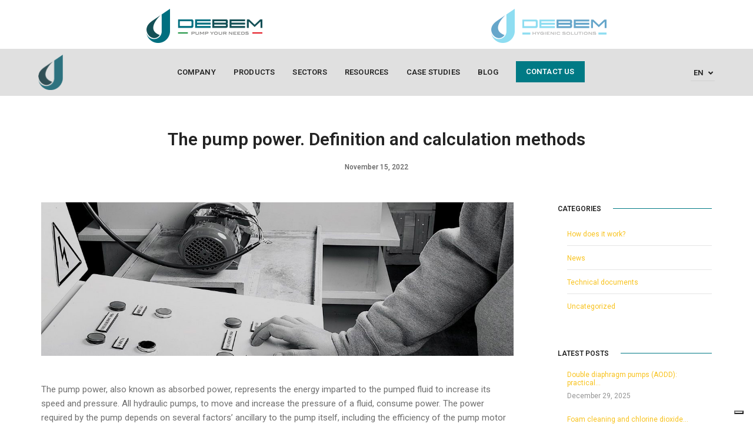

--- FILE ---
content_type: text/html; charset=UTF-8
request_url: https://www.debem.com/en/pump-power-rating/
body_size: 34322
content:
<!DOCTYPE html>
<html dir="ltr" lang="en-US" prefix="og: https://ogp.me/ns#" class="no-js">
<head>
    <!-- keywords -->
	<meta charset="UTF-8">	
    <link rel="profile" href="http://gmpg.org/xfn/11">
	    <!-- viewport -->
	<meta name="viewport" content="width=device-width,initial-scale=1.0" />
				<script type="text/javascript" class="_iub_cs_skip">
				var _iub = _iub || {};
				_iub.csConfiguration = _iub.csConfiguration || {};
				_iub.csConfiguration.siteId = "1372570";
				_iub.csConfiguration.cookiePolicyId = "53660154";
			</script>
			<script class="_iub_cs_skip" src="https://cs.iubenda.com/autoblocking/1372570.js"></script>
			<title>A pump power rating guide - Debem</title>

		<!-- All in One SEO Pro 4.9.1.1 - aioseo.com -->
	<meta name="description" content="The power of a pump is defined as the work a pump must do to move a mass of fluid in the unit of time." />
	<meta name="robots" content="max-image-preview:large" />
	<meta name="author" content="beprime"/>
	<link rel="canonical" href="https://www.debem.com/en/pump-power-rating/" />
	<meta name="generator" content="All in One SEO Pro (AIOSEO) 4.9.1.1" />
		<meta property="og:locale" content="en_US" />
		<meta property="og:site_name" content="Debem" />
		<meta property="og:type" content="article" />
		<meta property="og:title" content="A pump power rating guide - Debem" />
		<meta property="og:description" content="The power of a pump is defined as the work a pump must do to move a mass of fluid in the unit of time." />
		<meta property="og:url" content="https://www.debem.com/en/pump-power-rating/" />
		<meta property="og:image" content="https://www.debem.com/wp-content/uploads/2022/03/Azienda_900x650.jpg" />
		<meta property="og:image:secure_url" content="https://www.debem.com/wp-content/uploads/2022/03/Azienda_900x650.jpg" />
		<meta property="og:image:width" content="900" />
		<meta property="og:image:height" content="650" />
		<meta property="article:published_time" content="2022-11-15T11:59:46+00:00" />
		<meta property="article:modified_time" content="2022-11-16T08:04:19+00:00" />
		<meta property="article:publisher" content="https://www.facebook.com/Debemsrl/" />
		<meta name="twitter:card" content="summary_large_image" />
		<meta name="twitter:title" content="A pump power rating guide - Debem" />
		<meta name="twitter:description" content="The power of a pump is defined as the work a pump must do to move a mass of fluid in the unit of time." />
		<meta name="twitter:image" content="https://www.debem.com/wp-content/uploads/2022/03/Azienda_900x650.jpg" />
		<meta name="twitter:label1" content="Written by" />
		<meta name="twitter:data1" content="beprime" />
		<meta name="twitter:label2" content="Est. reading time" />
		<meta name="twitter:data2" content="3 minutes" />
		<script type="application/ld+json" class="aioseo-schema">
			{"@context":"https:\/\/schema.org","@graph":[{"@type":"BlogPosting","@id":"https:\/\/www.debem.com\/en\/pump-power-rating\/aioseo-article-637fab045a1b5","name":"The pump power. Definition and calculation methods","headline":"The pump power. Definition and calculation methods","description":"The pump power, also known as absorbed power, represents the energy imparted to the pumped fluid to increase its speed and pressure. All hydraulic pumps, to move and increase the pressure of a fluid, consume power. The power required by the pump depends on several factors\u2019 ancillary to the pump itself, including the efficiency of","author":{"@type":"Person","name":"beprime","url":"https:\/\/www.debem.com\/en\/author\/beprime\/"},"publisher":{"@id":"https:\/\/www.debem.com\/en\/#organization"},"image":{"@type":"ImageObject","url":"https:\/\/www.debem.com\/wp-content\/uploads\/2019\/02\/DEBEM-Copertina-PotenzaPompa.jpg","width":1170,"height":380,"caption":"La potenza di una pompa. Definizione e metodi di calcolo"},"datePublished":"2022-11-15T11:59:46+00:00","dateModified":"2022-11-16T08:04:19+00:00","inLanguage":"en-US","articleSection":"Technical documents, Optional"},{"@type":"BreadcrumbList","@id":"https:\/\/www.debem.com\/en\/pump-power-rating\/#breadcrumblist","itemListElement":[{"@type":"ListItem","@id":"https:\/\/www.debem.com\/en\/#listItem","position":1,"name":"Home","item":"https:\/\/www.debem.com\/en\/","nextItem":{"@type":"ListItem","@id":"https:\/\/www.debem.com\/en\/category\/technical-documents\/#listItem","name":"Technical documents"}},{"@type":"ListItem","@id":"https:\/\/www.debem.com\/en\/category\/technical-documents\/#listItem","position":2,"name":"Technical documents","item":"https:\/\/www.debem.com\/en\/category\/technical-documents\/","nextItem":{"@type":"ListItem","@id":"https:\/\/www.debem.com\/en\/pump-power-rating\/#listItem","name":"The pump power. Definition and calculation methods"},"previousItem":{"@type":"ListItem","@id":"https:\/\/www.debem.com\/en\/#listItem","name":"Home"}},{"@type":"ListItem","@id":"https:\/\/www.debem.com\/en\/pump-power-rating\/#listItem","position":3,"name":"The pump power. Definition and calculation methods","previousItem":{"@type":"ListItem","@id":"https:\/\/www.debem.com\/en\/category\/technical-documents\/#listItem","name":"Technical documents"}}]},{"@type":"Organization","@id":"https:\/\/www.debem.com\/en\/#organization","name":"Debem","description":"Pump Your Needs","url":"https:\/\/www.debem.com\/en\/","telephone":"+390331074034","logo":{"@type":"ImageObject","url":"https:\/\/www.debem.com\/wp-content\/uploads\/2023\/11\/LogoDebemSitoWeb-2023.png","@id":"https:\/\/www.debem.com\/en\/pump-power-rating\/#organizationLogo","width":197,"height":58,"caption":"Debem"},"image":{"@id":"https:\/\/www.debem.com\/en\/pump-power-rating\/#organizationLogo"},"sameAs":["https:\/\/www.facebook.com\/Debemsrl\/","https:\/\/www.youtube.com\/channel\/UCSXI3VHUpeSv-qFa3kPPaDg","https:\/\/it.linkedin.com\/company\/debem-s.r.l."]},{"@type":"Person","@id":"https:\/\/www.debem.com\/en\/author\/beprime\/#author","url":"https:\/\/www.debem.com\/en\/author\/beprime\/","name":"beprime","image":{"@type":"ImageObject","@id":"https:\/\/www.debem.com\/en\/pump-power-rating\/#authorImage","url":"https:\/\/secure.gravatar.com\/avatar\/131453f9727f8021815f0f23672226aea235de8fbf7c169ad7b1597a2bcd0507?s=96&d=mm&r=g","width":96,"height":96,"caption":"beprime"}},{"@type":"WebPage","@id":"https:\/\/www.debem.com\/en\/pump-power-rating\/#webpage","url":"https:\/\/www.debem.com\/en\/pump-power-rating\/","name":"A pump power rating guide - Debem","description":"The power of a pump is defined as the work a pump must do to move a mass of fluid in the unit of time.","inLanguage":"en-US","isPartOf":{"@id":"https:\/\/www.debem.com\/en\/#website"},"breadcrumb":{"@id":"https:\/\/www.debem.com\/en\/pump-power-rating\/#breadcrumblist"},"author":{"@id":"https:\/\/www.debem.com\/en\/author\/beprime\/#author"},"creator":{"@id":"https:\/\/www.debem.com\/en\/author\/beprime\/#author"},"image":{"@type":"ImageObject","url":"https:\/\/www.debem.com\/wp-content\/uploads\/2019\/02\/DEBEM-Copertina-PotenzaPompa.jpg","@id":"https:\/\/www.debem.com\/en\/pump-power-rating\/#mainImage","width":1170,"height":380,"caption":"La potenza di una pompa. Definizione e metodi di calcolo"},"primaryImageOfPage":{"@id":"https:\/\/www.debem.com\/en\/pump-power-rating\/#mainImage"},"datePublished":"2022-11-15T11:59:46+00:00","dateModified":"2022-11-16T08:04:19+00:00"},{"@type":"WebSite","@id":"https:\/\/www.debem.com\/en\/#website","url":"https:\/\/www.debem.com\/en\/","name":"Debem","description":"Pump Your Needs","inLanguage":"en-US","publisher":{"@id":"https:\/\/www.debem.com\/en\/#organization"}}]}
		</script>
		<!-- All in One SEO Pro -->

<link rel="alternate" hreflang="en" href="https://www.debem.com/en/pump-power-rating/" />
<link rel="alternate" hreflang="fr" href="https://www.debem.com/fr/puissance-une-pompe/" />
<link rel="alternate" hreflang="de" href="https://www.debem.com/de/leistung-einer-pumpe/" />
<link rel="alternate" hreflang="it" href="https://www.debem.com/it/potenza-pompa/" />
<link rel="alternate" hreflang="es" href="https://www.debem.com/es/potencia-de-una-bomba/" />
<link rel="alternate" hreflang="x-default" href="https://www.debem.com/en/pump-power-rating/" />

<!-- Google Tag Manager for WordPress by gtm4wp.com -->
<script data-cfasync="false" data-pagespeed-no-defer>
	var gtm4wp_datalayer_name = "dataLayer";
	var dataLayer = dataLayer || [];
</script>
<!-- End Google Tag Manager for WordPress by gtm4wp.com -->
		<!-- Meta Tag Manager -->
		<meta name="facebook-domain-verification" content="b6ke7e8mazasg23ko6htm8qt9olrl3" />
		<!-- / Meta Tag Manager -->
<link rel='dns-prefetch' href='//cdn.iubenda.com' />
<link rel='dns-prefetch' href='//fonts.googleapis.com' />
<link rel='dns-prefetch' href='//use.fontawesome.com' />
<link rel="alternate" type="application/rss+xml" title="Debem &raquo; Feed" href="https://www.debem.com/en/feed/" />
<link rel="alternate" type="application/rss+xml" title="Debem &raquo; Comments Feed" href="https://www.debem.com/en/comments/feed/" />
<link rel="alternate" title="oEmbed (JSON)" type="application/json+oembed" href="https://www.debem.com/en/wp-json/oembed/1.0/embed?url=https%3A%2F%2Fwww.debem.com%2Fen%2Fpump-power-rating%2F" />
<link rel="alternate" title="oEmbed (XML)" type="text/xml+oembed" href="https://www.debem.com/en/wp-json/oembed/1.0/embed?url=https%3A%2F%2Fwww.debem.com%2Fen%2Fpump-power-rating%2F&#038;format=xml" />
<style id='wp-img-auto-sizes-contain-inline-css' type='text/css'>
img:is([sizes=auto i],[sizes^="auto," i]){contain-intrinsic-size:3000px 1500px}
/*# sourceURL=wp-img-auto-sizes-contain-inline-css */
</style>
<link rel='stylesheet' id='vc_extensions_cqbundle_adminicon-css' href='https://www.debem.com/wp-content/plugins/vc-extensions-bundle/css/admin_icon.css?ver=6.9' type='text/css' media='all' />
<link rel='stylesheet' id='pofo-google-font-css' href='//fonts.googleapis.com/css?family=Roboto%3A100%2C300%2C400%2C500%2C700%2C900%7CRoboto%3A100%2C200%2C300%2C400%2C500%2C600%2C700%2C800%2C900&#038;subset=cyrillic%2Ccyrillic-ext%2Cgreek%2Cgreek-ext%2Clatin-ext%2Cvietnamese&#038;display=swap' type='text/css' media='all' />
<link rel='stylesheet' id='animate-css' href='https://www.debem.com/wp-content/themes/pofo/assets/css/animate.min.css?ver=3.5.2' type='text/css' media='all' />
<link rel='stylesheet' id='bootstrap-css' href='https://www.debem.com/wp-content/themes/pofo/assets/css/bootstrap.min.css?ver=3.3.6' type='text/css' media='all' />
<link rel='stylesheet' id='et-line-icons-css' href='https://www.debem.com/wp-content/themes/pofo/assets/css/et-line-icons.css?ver=2.3' type='text/css' media='all' />
<link rel='stylesheet' id='font-awesome-css' href='https://www.debem.com/wp-content/themes/pofo/assets/css/font-awesome.min.css?ver=6.6.0' type='text/css' media='all' />
<link rel='stylesheet' id='themify-icons-css' href='https://www.debem.com/wp-content/themes/pofo/assets/css/themify-icons.css?ver=2.3' type='text/css' media='all' />
<link rel='stylesheet' id='swiper-css' href='https://www.debem.com/wp-content/themes/pofo/assets/css/swiper.min.css?ver=5.4.5' type='text/css' media='all' />
<link rel='stylesheet' id='justified-gallery-css' href='https://www.debem.com/wp-content/themes/pofo/assets/css/justifiedGallery.min.css?ver=3.6.3' type='text/css' media='all' />
<link rel='stylesheet' id='magnific-popup-css' href='https://www.debem.com/wp-content/themes/pofo/assets/css/magnific-popup.css?ver=2.3' type='text/css' media='all' />
<link rel='stylesheet' id='bootsnav-css' href='https://www.debem.com/wp-content/themes/pofo/assets/css/bootsnav.css?ver=1.1' type='text/css' media='all' />
<link rel='stylesheet' id='select2-css' href='https://www.debem.com/wp-content/themes/pofo/assets/css/select2.min.css?ver=4.0.4' type='text/css' media='all' />
<link rel='stylesheet' id='js_composer_front-css' href='https://www.debem.com/wp-content/plugins/js_composer/assets/css/js_composer.min.css?ver=6.8.0' type='text/css' media='all' />
<style id='wp-emoji-styles-inline-css' type='text/css'>

	img.wp-smiley, img.emoji {
		display: inline !important;
		border: none !important;
		box-shadow: none !important;
		height: 1em !important;
		width: 1em !important;
		margin: 0 0.07em !important;
		vertical-align: -0.1em !important;
		background: none !important;
		padding: 0 !important;
	}
/*# sourceURL=wp-emoji-styles-inline-css */
</style>
<link rel='stylesheet' id='contact-form-7-css' href='https://www.debem.com/wp-content/plugins/contact-form-7/includes/css/styles.css?ver=6.1.4' type='text/css' media='all' />
<link rel='stylesheet' id='wpdm-fonticon-css' href='https://www.debem.com/wp-content/plugins/download-manager/assets/wpdm-iconfont/css/wpdm-icons.css?ver=6.9' type='text/css' media='all' />
<link rel='stylesheet' id='wpdm-front-css' href='https://www.debem.com/wp-content/plugins/download-manager/assets/css/front.min.css?ver=6.9' type='text/css' media='all' />
<link rel='stylesheet' id='wpcf7-redirect-script-frontend-css' href='https://www.debem.com/wp-content/plugins/wpcf7-redirect/build/assets/frontend-script.css?ver=2c532d7e2be36f6af233' type='text/css' media='all' />
<link rel='stylesheet' id='wpml-legacy-dropdown-0-css' href='https://www.debem.com/wp-content/plugins/sitepress-multilingual-cms/templates/language-switchers/legacy-dropdown/style.min.css?ver=1' type='text/css' media='all' />
<link rel='stylesheet' id='wpml-legacy-horizontal-list-0-css' href='https://www.debem.com/wp-content/plugins/sitepress-multilingual-cms/templates/language-switchers/legacy-list-horizontal/style.min.css?ver=1' type='text/css' media='all' />
<style id='wpml-legacy-horizontal-list-0-inline-css' type='text/css'>
.wpml-ls-statics-footer a, .wpml-ls-statics-footer .wpml-ls-sub-menu a, .wpml-ls-statics-footer .wpml-ls-sub-menu a:link, .wpml-ls-statics-footer li:not(.wpml-ls-current-language) .wpml-ls-link, .wpml-ls-statics-footer li:not(.wpml-ls-current-language) .wpml-ls-link:link {color:#444444;background-color:#ffffff;}.wpml-ls-statics-footer .wpml-ls-sub-menu a:hover,.wpml-ls-statics-footer .wpml-ls-sub-menu a:focus, .wpml-ls-statics-footer .wpml-ls-sub-menu a:link:hover, .wpml-ls-statics-footer .wpml-ls-sub-menu a:link:focus {color:#000000;background-color:#eeeeee;}.wpml-ls-statics-footer .wpml-ls-current-language > a {color:#444444;background-color:#ffffff;}.wpml-ls-statics-footer .wpml-ls-current-language:hover>a, .wpml-ls-statics-footer .wpml-ls-current-language>a:focus {color:#000000;background-color:#eeeeee;}
/*# sourceURL=wpml-legacy-horizontal-list-0-inline-css */
</style>
<link rel='stylesheet' id='mc4wp-form-themes-css' href='https://www.debem.com/wp-content/plugins/mailchimp-for-wp/assets/css/form-themes.css?ver=4.10.9' type='text/css' media='all' />
<link rel='stylesheet' id='wordpress-lucky-wheel-frontend-style-firework-css' href='https://www.debem.com/wp-content/plugins/wordpress-lucky-wheel/css/firework.css?ver=1.3.8' type='text/css' media='all' />
<link rel='stylesheet' id='wordpress-lucky-wheel-frontend-style-snowflakes-css' href='https://www.debem.com/wp-content/plugins/wordpress-lucky-wheel/css/snowflakes.css?ver=1.3.8' type='text/css' media='all' />
<link rel='stylesheet' id='wordpress-lucky-wheel-gift-icons-style-css' href='https://www.debem.com/wp-content/plugins/wordpress-lucky-wheel/css/giftbox.css?ver=1.3.8' type='text/css' media='all' />
<link rel='stylesheet' id='wordpress-lucky-wheel-frontend-style-css' href='https://www.debem.com/wp-content/plugins/wordpress-lucky-wheel/css/wordpress-lucky-wheel.css?ver=1.3.8' type='text/css' media='all' />
<style id='wordpress-lucky-wheel-frontend-style-inline-css' type='text/css'>
.wplwl_lucky_wheel_content {color:#ffffff;}.wplwl_lucky_wheel_content .wheel_content_left{margin-left:0 !important;}.wplwl_lucky_wheel_content .wheel_content_right{width:48% !important;}.wplwl_wheel_icon{bottom:5px;right:5px;margin-right: -100%;}.wplwl_pointer:before{color:#ef7070;}.wheel_content_right>.wplwl_user_lucky>.wplwl_spin_button{color:#ffffff;background-color:#ffb218;}
/*# sourceURL=wordpress-lucky-wheel-frontend-style-inline-css */
</style>
<link rel='stylesheet' id='bfa-font-awesome-css' href='https://use.fontawesome.com/releases/v5.15.4/css/all.css?ver=2.0.3' type='text/css' media='all' />
<link rel='stylesheet' id='bfa-font-awesome-v4-shim-css' href='https://use.fontawesome.com/releases/v5.15.4/css/v4-shims.css?ver=2.0.3' type='text/css' media='all' />
<style id='bfa-font-awesome-v4-shim-inline-css' type='text/css'>

			@font-face {
				font-family: 'FontAwesome';
				src: url('https://use.fontawesome.com/releases/v5.15.4/webfonts/fa-brands-400.eot'),
				url('https://use.fontawesome.com/releases/v5.15.4/webfonts/fa-brands-400.eot?#iefix') format('embedded-opentype'),
				url('https://use.fontawesome.com/releases/v5.15.4/webfonts/fa-brands-400.woff2') format('woff2'),
				url('https://use.fontawesome.com/releases/v5.15.4/webfonts/fa-brands-400.woff') format('woff'),
				url('https://use.fontawesome.com/releases/v5.15.4/webfonts/fa-brands-400.ttf') format('truetype'),
				url('https://use.fontawesome.com/releases/v5.15.4/webfonts/fa-brands-400.svg#fontawesome') format('svg');
			}

			@font-face {
				font-family: 'FontAwesome';
				src: url('https://use.fontawesome.com/releases/v5.15.4/webfonts/fa-solid-900.eot'),
				url('https://use.fontawesome.com/releases/v5.15.4/webfonts/fa-solid-900.eot?#iefix') format('embedded-opentype'),
				url('https://use.fontawesome.com/releases/v5.15.4/webfonts/fa-solid-900.woff2') format('woff2'),
				url('https://use.fontawesome.com/releases/v5.15.4/webfonts/fa-solid-900.woff') format('woff'),
				url('https://use.fontawesome.com/releases/v5.15.4/webfonts/fa-solid-900.ttf') format('truetype'),
				url('https://use.fontawesome.com/releases/v5.15.4/webfonts/fa-solid-900.svg#fontawesome') format('svg');
			}

			@font-face {
				font-family: 'FontAwesome';
				src: url('https://use.fontawesome.com/releases/v5.15.4/webfonts/fa-regular-400.eot'),
				url('https://use.fontawesome.com/releases/v5.15.4/webfonts/fa-regular-400.eot?#iefix') format('embedded-opentype'),
				url('https://use.fontawesome.com/releases/v5.15.4/webfonts/fa-regular-400.woff2') format('woff2'),
				url('https://use.fontawesome.com/releases/v5.15.4/webfonts/fa-regular-400.woff') format('woff'),
				url('https://use.fontawesome.com/releases/v5.15.4/webfonts/fa-regular-400.ttf') format('truetype'),
				url('https://use.fontawesome.com/releases/v5.15.4/webfonts/fa-regular-400.svg#fontawesome') format('svg');
				unicode-range: U+F004-F005,U+F007,U+F017,U+F022,U+F024,U+F02E,U+F03E,U+F044,U+F057-F059,U+F06E,U+F070,U+F075,U+F07B-F07C,U+F080,U+F086,U+F089,U+F094,U+F09D,U+F0A0,U+F0A4-F0A7,U+F0C5,U+F0C7-F0C8,U+F0E0,U+F0EB,U+F0F3,U+F0F8,U+F0FE,U+F111,U+F118-F11A,U+F11C,U+F133,U+F144,U+F146,U+F14A,U+F14D-F14E,U+F150-F152,U+F15B-F15C,U+F164-F165,U+F185-F186,U+F191-F192,U+F1AD,U+F1C1-F1C9,U+F1CD,U+F1D8,U+F1E3,U+F1EA,U+F1F6,U+F1F9,U+F20A,U+F247-F249,U+F24D,U+F254-F25B,U+F25D,U+F267,U+F271-F274,U+F279,U+F28B,U+F28D,U+F2B5-F2B6,U+F2B9,U+F2BB,U+F2BD,U+F2C1-F2C2,U+F2D0,U+F2D2,U+F2DC,U+F2ED,U+F328,U+F358-F35B,U+F3A5,U+F3D1,U+F410,U+F4AD;
			}
		
/*# sourceURL=bfa-font-awesome-v4-shim-inline-css */
</style>
<link rel='stylesheet' id='pofo-style-css' href='https://www.debem.com/wp-content/themes/pofo/style.css?ver=2.3' type='text/css' media='all' />
<link rel='stylesheet' id='pofo-responsive-style-css' href='https://www.debem.com/wp-content/themes/pofo/assets/css/responsive.css?ver=2.3' type='text/css' media='all' />
<style id='pofo-responsive-style-inline-css' type='text/css'>
a:hover,a:focus,.text-deep-pink,.text-deep-pink-hover:hover,.blog-image blockquote h6:before,a.text-link-white:hover,a.text-link-white:hover i,a.text-link-white:focus,a.text-link-white:focus i,a.text-link-deep-pink,a.text-link-deep-pink i,a.text-deep-pink-hover:hover,a.text-deep-pink-hover:focus,.social-icon-style-6 a:hover,.pofo-post-detail-icon a:hover,.pofo-post-detail-icon .blog-like:hover,.social-icon-style-8 a:hover,.list-style-1 li span:before,.list-style-4.list-style-color li:before,.list-style-5.list-style-color li:before,.btn.btn-deep-pink:hover,.btn.btn-deep-pink:focus,.btn.btn-transparent-deep-pink,.dropdown-style-1 .btn:hover,.custom-dropdown btn:focus,.full-width-pull-menu .menu-wrap ul.hamburger-menu-style1 li a:hover,.full-width-pull-menu .menu-wrap ul.hamburger-menu-style1 li:hover > a,.full-width-pull-menu .menu-wrap ul.hamburger-menu-style1 li.open  > a,.full-width-pull-menu .dropdown ul li a:hover,.dropdown ul li a:focus,.full-width-pull-menu .menu-wrap ul li.current-menu-ancestor > a,.full-width-pull-menu .menu-wrap ul li.current-menu-item > a,.full-width-pull-menu .header-searchbar a:hover,.full-width-pull-menu .header-social-icon ul li a:hover,.full-width-pull-menu .menu-wrap .widget ul li a:hover,.sidebar-nav-style-1 .header-sidebar-wrap ul li a:hover,.sidebar-nav-style-1 .copyright-wrap a:hover,header .sidebar-part2 nav.navbar.bootsnav li.dropdown ul.dropdown-menu > li a:hover,header .sidebar-part2 nav.navbar.bootsnav li.dropdown ul.dropdown-menu > li:hover > a,header .sidebar-part2 nav.navbar.bootsnav li.dropdown ul.dropdown-menu > li.active > a,header .sidebar-part2 nav.navbar.bootsnav li.dropdown ul.dropdown-menu > li.current-menu-item > a,header .sidebar-part2 nav.navbar.bootsnav li.dropdown ul.dropdown-menu > li.current-menu-ancestor > a,header .sidebar-part2 nav.navbar.bootsnav ul li ul li a:hover,header .sidebar-part2 nav.navbar.bootsnav ul.second-level li.active > a,header .sidebar-part2 nav.navbar.bootsnav ul.second-level li.active ul li.active  > a,.sidebar-part2 .header-sidebar-wrap ul li a:hover,.blog-details-text a,#cancel-comment-reply-link,.comment-edit-link,.blog-like-comment a:hover,.blog-like-comment a:hover .fa,.portfolio-navigation-wrapper a:hover,.pofo-blog-full-width .author .name a:hover,.pofo-blog-full-width .author .name a:hover .fa,.feature-box.feature-box-7 .box:hover i,.feature-box-8:hover .icon-round-small,.feature-box-9:hover p,.tab-style1 .nav-tabs li:hover i,.tab-style1 .nav-tabs li.active i,.woocommerce ul.products li.product a:hover .woocommerce-loop-product__title,.woocommerce ul.products li.product .price,.woocommerce ul.products li.product .price ins,.woocommerce-page .sidebar ul.product_list_widget li .amount,.woocommerce-page .sidebar ul.product_list_widget li .amount,.woocommerce div.product p.price,.woocommerce div.product span.price,.woocommerce div.product p.price ins,.woocommerce div.product span.price ins,.woocommerce div.product form.cart .group_table td.price,.woocommerce div.product form.cart .group_table td.price ins,.woocommerce div.product form.cart .reset_variations:hover,.woocommerce-account .woocommerce-MyAccount-navigation ul li.is-active a,.woocommerce .cart-collaterals .cart_totals td a:hover,.showcoupon,.woocommerce-info a{color:#007a85;}@media (max-width:1239px){nav.navbar.bootsnav.sidebar-nav ul.nav li.dropdown ul.dropdown-menu > li.active > ul > li.active > a,header .sidebar-part2 nav.navbar.bootsnav li.dropdown ul.dropdown-menu > li a:hover{color:#007a85;}}.text-decoration-line-through-deep-pink:before,.bg-deep-pink,.bg-deep-pink-hover:hover,.aside-title:after,.social-icon-style-5 a:hover,.social-icon-style-5-light a:hover,.list-style-2 li:before,.list-style-3 li:before,.btn.btn-deep-pink,.btn.btn-transparent-deep-pink:hover,.btn.btn-transparent-deep-pink:focus,.full-width-pull-menu .menu-wrap ul li.open > a:after,header nav.navbar.full-width-pull-menu .mobile-toggle:hover span,.big-menu-links li a:after,.swiper-bottom-scrollbar-full .swiper-scrollbar-drag,.swiper-auto-width .swiper-scrollbar-drag:before,.swiper-button-prev.swiper-prev-style3,.swiper-button-next.swiper-next-style3,.swiper-button-prev.swiper-prev-style4,.swiper-button-next.swiper-next-style4,.feature-box:before,.feature-box .content:before,.feature-box:after,.feature-box .content:after,.feature-box-10:hover .number,.feature-box-13:before,.feature-box.feature-box-17 .box:hover,.counter-feature-box-1:hover,.skillbar-bar-style3 .skillbar-bar,.instafeed-style1 .insta-counts span.count-number,.instagram-style1 .insta-counts span.count-number,.block-3 strong:before,.text-bold-underline:before{background-color:#007a85;}.skillbar-bar-style3 .skillbar-bar{background:-moz-linear-gradient(left,#007a85 0%,#ffffff 100%);background:-webkit-linear-gradient(left,#007a85 0%,#ffffff 100%);background:linear-gradient(to right,#007a85 0%,#ffffff 100%);filter:progid:DXImageTransform.Microsoft.gradient( startColorstr=#007a85,endColorstr='#ffffff',GradientType=1 );}.social-icon-style-6 a:hover,.pofo-post-detail-icon a:hover,.pofo-post-detail-icon .blog-like:hover,.btn.btn-deep-pink,.btn.btn-deep-pink:hover,.btn.btn-deep-pink:focus,.btn.btn-transparent-deep-pink,.btn.btn-transparent-deep-pink:hover,.btn.btn-transparent-deep-pink:focus,.border-color-deep-pink,.counter-feature-box-1:hover,.scroll-top-arrow:hover{border-color:#007a85;}header .sidebar-part2 nav.navbar.bootsnav li.dropdown ul.dropdown-menu > li a:hover,header .sidebar-part2 nav.navbar.bootsnav li.dropdown ul.dropdown-menu > li:hover > a,.feature-box.feature-box-7 .box:hover .content,.feature-box.feature-box-17 .box:hover .content,.text-middle-line-deep-pink:before{border-bottom-color:#007a85;}@media only screen and (min-width:320px) and (max-width:1239px){.simple-dropdown .dropdown-menu{position:relative;}nav.navbar.bootsnav .simple-dropdown .dropdown-menu > li.dropdown > ul{left:inherit;position:relative;min-width:0;}}@media (max-width:1239px){nav.navbar.bootsnav .navbar-brand{display:inline-block;float:none !important;margin:0 !important;}nav.navbar.bootsnav .navbar-header{float:none;display:block;text-align:center;padding-left:30px;padding-right:30px;}nav.navbar.bootsnav .navbar-toggle{display:inline-block;float:right;margin-right:0;margin-top:0px;}nav.navbar.bootsnav .navbar-collapse{border:none;margin-bottom:0;}nav.navbar.bootsnav.no-full .navbar-collapse{max-height:335px;overflow-y:auto !important;}nav.navbar.bootsnav .navbar-collapse.collapse{display:none !important;}nav.navbar.bootsnav .navbar-collapse.collapse.in{display:block !important;}nav.navbar.bootsnav .navbar-nav{float:none !important;padding-left:30px;padding-right:30px;margin:0px -15px;}nav.navbar.bootsnav.navbar-full .navbar-nav {padding:0;margin:0}nav.navbar.bootsnav .navbar-nav > li{float:none;}nav.navbar.bootsnav .navbar-nav > li > a{display:block;width:100%;border-bottom:solid 1px #e0e0e0;padding:10px 0;border-top:solid 1px #e0e0e0;margin-bottom:-1px;}nav.navbar.bootsnav .navbar-nav > li:first-child > a{border-top:none;}nav.navbar.bootsnav ul.navbar-nav.navbar-left > li:last-child > ul.dropdown-menu{border-bottom:solid 1px #e0e0e0;}nav.navbar.bootsnav ul.nav li.dropdown li a.dropdown-toggle{float:none !important;position:relative;display:block;width:100%;}nav.navbar.bootsnav ul.nav li.dropdown ul.dropdown-menu{width:100%;position:relative !important;background-color:transparent;float:none;border:none;padding:0 0 0 15px !important;margin:0 0 -1px 0 !important;border-radius:0px 0px 0px;}nav.navbar.bootsnav ul.nav li.dropdown ul.dropdown-menu  > li > a{display:block;width:100%;border-bottom:solid 1px #e0e0e0;padding:10px 0;color:#6f6f6f;}nav.navbar.bootsnav ul.nav ul.dropdown-menu li a:hover,nav.navbar.bootsnav ul.nav ul.dropdown-menu li a:focus{background-color:transparent;}nav.navbar.bootsnav ul.nav ul.dropdown-menu ul.dropdown-menu{float:none !important;left:0;padding:0 0 0 15px;position:relative;background:transparent;width:100%;}nav.navbar.bootsnav ul.nav ul.dropdown-menu li.dropdown.on > ul.dropdown-menu{display:inline-block;margin-top:-10px;}nav.navbar.bootsnav li.dropdown ul.dropdown-menu li.dropdown > a.dropdown-toggle:after{display:none;}nav.navbar.bootsnav .dropdown .megamenu-content .col-menu .title{padding:10px 15px 10px 0;line-height:24px;text-transform:none;font-weight:400;letter-spacing:0px;margin-bottom:0;cursor:pointer;border-bottom:solid 1px #e0e0e0;color:#6f6f6f;}nav.navbar.bootsnav .dropdown .megamenu-content .col-menu ul > li > a{display:block;width:100%;border-bottom:solid 1px #e0e0e0;padding:8px 0;}nav.navbar.bootsnav .dropdown .megamenu-content .col-menu .title:before{font-family:'FontAwesome';content:"\f105";float:right;font-size:16px;margin-left:10px;position:relative;right:-15px;}nav.navbar.bootsnav .dropdown .megamenu-content .col-menu:last-child .title{border-bottom:none;}nav.navbar.bootsnav .dropdown .megamenu-content .col-menu.on:last-child .title{border-bottom:solid 1px #e0e0e0;}nav.navbar.bootsnav .dropdown .megamenu-content .col-menu:last-child ul.menu-col li:last-child a{border-bottom:none;}nav.navbar.bootsnav .dropdown .megamenu-content .col-menu.on .title:before{content:"\f107";}nav.navbar.bootsnav .dropdown .megamenu-content .col-menu .content{padding:0 0 0 15px;}nav.bootsnav.brand-center .navbar-collapse{display:block;}nav.bootsnav.brand-center ul.nav{margin-bottom:0px !important;}nav.bootsnav.brand-center .navbar-collapse .col-half{width:100%;float:none;display:block;}nav.bootsnav.brand-center .navbar-collapse .col-half.left{margin-bottom:0;}nav.bootsnav .megamenu-content{padding:0;}nav.bootsnav .megamenu-content .col-menu{padding-bottom:0;}nav.bootsnav .megamenu-content .title{cursor:pointer;display:block;padding:10px 15px;margin-bottom:0;font-weight:normal;}nav.bootsnav .megamenu-content .content{display:none;}.attr-nav{position:absolute;right:60px;}.attr-nav > ul{padding:0;margin:0 -15px -7px 0;}.attr-nav > ul > li > a{padding:16px 15px 15px;}.attr-nav > ul > li.dropdown > a.dropdown-toggle:before{display:none;}.attr-nav > ul > li.dropdown ul.dropdown-menu{margin-top:2px;margin-left:55px;width:250px;left:-250px;border-top:solid 5px;}.top-search .container{padding:0 45px;}nav.navbar.bootsnav li.dropdown .mega-menu-full .sm-display-none.pofo-menu-sidebar{display:none;}nav.menu-center .accordion-menu{padding-right:0 !important;}.header-searchbar {padding-left:15px;}.header-social-icon {padding-left:5px;margin-left:15px;}header .widget_shopping_cart {padding-left:14px;margin-left:14px;}nav.bootsnav.navbar-full ul.nav{margin-left:0;}nav.bootsnav.navbar-full ul.nav > li > a{border:none;}nav.bootsnav.navbar-full .navbar-brand{float:left !important;padding-left:0;}nav.bootsnav.navbar-full .navbar-toggle{display:inline-block;float:right;margin-right:0;margin-top:10px;}nav.bootsnav.navbar-full .navbar-header{padding-left:15px;padding-right:15px;}nav.navbar.bootsnav.navbar-sidebar .share{padding:30px 15px;margin-bottom:0;}nav.navbar.bootsnav .megamenu-content.tabbed{padding-left:0 !important;}nav.navbar.bootsnav .tabbed > li{padding:25px 0;margin-left:-15px !important;}body > .wrapper{-webkit-transition:all 0.3s ease-in-out;-moz-transition:all 0.3s ease-in-out;-o-transition:all 0.3s ease-in-out;-ms-transition:all 0.3s ease-in-out;transition:all 0.3s ease-in-out;}body.side-right > .wrapper{margin-left:280px;margin-right:-280px !important;}nav.navbar.bootsnav.navbar-mobile .navbar-collapse{position:fixed;overflow-y:auto !important;overflow-x:hidden !important;display:block;background:#fff;z-index:99;width:280px;height:100% !important;left:-280px;top:0;padding:0;-webkit-transition:all 0.3s ease-in-out;-moz-transition:all 0.3s ease-in-out;-o-transition:all 0.3s ease-in-out;-ms-transition:all 0.3s ease-in-out;transition:all 0.3s ease-in-out;}nav.navbar.bootsnav.navbar-mobile .navbar-collapse.in{left:0;}nav.navbar.bootsnav.navbar-mobile ul.nav{width:293px;padding-right:0;padding-left:15px;}nav.navbar.bootsnav.navbar-mobile ul.nav > li > a{padding:15px 15px;}nav.navbar.bootsnav.navbar-mobile ul.nav ul.dropdown-menu > li > a{padding-right:15px !important;padding-top:15px !important;padding-bottom:15px !important;}nav.navbar.bootsnav.navbar-mobile ul.nav ul.dropdown-menu .col-menu .title{padding-right:30px !important;padding-top:13px !important;padding-bottom:13px !important;}nav.navbar.bootsnav.navbar-mobile ul.nav ul.dropdown-menu .col-menu ul.menu-col li a{padding-top:13px !important;padding-bottom:13px !important;}nav.navbar.bootsnav.navbar-mobile .navbar-collapse [class*=' col-']{width:100%;}nav.navbar.bootsnav.navbar-fixed .logo-scrolled{display:block !important;}nav.navbar.bootsnav.navbar-fixed .logo-display{display:none !important;}nav.navbar.bootsnav.navbar-mobile .tab-menu,nav.navbar.bootsnav.navbar-mobile .tab-content{width:100%;display:block;}nav.navbar.bootsnav.navbar-brand-top .navbar-collapse.collapse.display-inline-block{display:none !important;}nav.navbar.bootsnav.navbar-brand-top .navbar-collapse.collapse.in.display-inline-block{display:block !important;}.header-with-topbar.sticky-mini-header.sticky nav.navbar.sidebar-nav.sidebar-nav-style-1 .sidenav-header {top:32px;}.header-with-topbar.sticky-mini-header.sticky .left-nav,.header-with-topbar.sticky-mini-header.sticky .sidebar-part1 {top:32px;}nav.navbar.bootsnav li.dropdown .mega-menu-full > ul li a.dropdown-header {padding:1px 0;}.dropdown-menu {box-shadow:none;border:none;border-top:1px solid rgba(255,255,255,0.06);}.navbar-collapse {left:0;padding:0;position:absolute;top:100%;width:100%;}nav.navbar.bootsnav ul.nav > li.dropdown > ul.dropdown-menu,nav.navbar.bootsnav ul.nav li.dropdown ul.dropdown-menu.mega-menu {padding:5px 15px 0 !important;margin:0;float:left;top:0 !important;}nav.navbar.bootsnav .navbar-nav {margin:0 !important;padding:0;background-color:rgba(23,23,23,0.95);}nav.navbar.bootsnav li.dropdown .mega-menu-full > ul > li {border-bottom:none;border-right:0;margin-bottom:16px;width:100%;height:auto !important;}nav.navbar.bootsnav li.dropdown .mega-menu-full > ul > li:last-child {margin-bottom:0}nav.navbar.bootsnav .navbar-nav li,nav.navbar.bootsnav li.dropdown ul.mega-menu-full li.dropdown-header {display:block;clear:both;border-bottom:1px solid rgba(255,255,255,0.06);border-top:0;}nav.navbar.navbar-default ul.nav > li > a,nav.navbar-brand-top.navbar.navbar-default ul.nav > li > a,header .navbar-nav li > a,nav.navbar.bootsnav li.dropdown ul.mega-menu-full li > a,header.sticky nav.navbar.navbar-default.navbar-fixed-top ul.nav > li > a,header.sticky nav.navbar.navbar-default.navbar-top ul.nav > li > a,nav.navbar.bootsnav li.dropdown ul.mega-menu-full li.dropdown-header{margin:0;padding:9px 15px 8px;display:block;line-height:normal;}nav.navbar.navbar-default ul.nav > li > a,header .navbar-nav li > a,header.sticky nav.navbar.navbar-default.navbar-fixed-top ul.nav > li > a {color:#fff;}nav.navbar.bootsnav ul.nav > li.dropdown > ul.dropdown-menu  li a,nav.navbar.bootsnav ul.nav li.dropdown ul.dropdown-menu.mega-menu li a,nav.navbar.bootsnav li.dropdown ul.mega-menu-full li.dropdown-header {padding-left:0;padding-right:0;}.simple-dropdown.open > ul > li {border:0 !important}nav.navbar.bootsnav li.dropdown ul.mega-menu-full li.dropdown-header {color:#fff;}nav.navbar.bootsnav li.dropdown .mega-menu-full > ul > li > ul {margin-top:2px !important;border-top:1px solid rgba(255,255,255,0.06);}nav.navbar.bootsnav ul.nav li.dropdown ul.dropdown-menu  > li > a {color:#939393;border-bottom:1px solid rgba(255,255,255,0.06);}nav.navbar.bootsnav ul.nav li.dropdown.simple-dropdown ul.dropdown-menu > li.active > a{background-color:transparent;color:#fff;}nav.navbar.bootsnav ul.nav li.dropdown ul.dropdown-menu  > li:hover > a {color:#fff;}nav.navbar.bootsnav li.dropdown ul.mega-menu-full li ul {margin-top:0}.navbar-nav > li.simple-dropdown ul.dropdown-menu {top:0;min-width:0;}nav.navbar.bootsnav ul.nav li.dropdown.simple-dropdown > .dropdown-menu {background-color:#232323;}nav.navbar.bootsnav .navbar-toggle {top:4px;}.navbar-nav > li.dropdown > i {display:block;position:absolute;right:0px;top:0;color:#fff;font-size:16px;cursor:pointer;padding:9px 15px 8px}nav.navbar.bootsnav .navbar-nav > li.dropdown.open > ul,nav.navbar.bootsnav .navbar-nav > li.dropdown.on > ul {display:block !important;opacity:1 !important}nav.navbar.bootsnav ul.nav li.dropdown ul.dropdown-menu > li > a{border:0;padding:10px 0}nav.navbar.bootsnav ul.nav li.dropdown.simple-dropdown ul.dropdown-menu > li.active > a,nav.navbar.bootsnav ul.nav li.dropdown.simple-dropdown ul.dropdown-menu > li.current-menu-ancestor > a,nav.navbar.bootsnav ul.nav li.dropdown.simple-dropdown ul.dropdown-menu > li.current-menu-item > a {color:#fff}header nav.navbar .navbar-nav > li.active > a,nav.navbar.bootsnav ul.nav > li.active > a,header nav.navbar .navbar-nav > li.current-menu-ancestor > a,nav.navbar.bootsnav ul.nav > li.current-menu-ancestor > a {color:rgba(255,255,255,0.6)}.navbar-default .navbar-nav > .open > a,.navbar-default .navbar-nav > .open > a:focus,.navbar-default .navbar-nav > .open > a:hover {color:rgba(255,255,255,0.6)}nav.navbar.bootsnav ul.nav li.dropdown.simple-dropdown ul.dropdown-menu > li > a{padding:7px 0;left:0}nav.navbar.bootsnav ul.nav li.dropdown.simple-dropdown > ul > li > a {color:#fff;}.dropdown.simple-dropdown.open .dropdown-menu .dropdown .dropdown-menu {display:block !important;opacity:1 !important;}nav.navbar.bootsnav ul.nav li.dropdown.simple-dropdown.open ul.dropdown-menu li > a.dropdown-toggle {border-bottom:1px solid rgba(255,255,255,0.06);color:#fff;}nav.navbar.bootsnav ul.nav .simple-dropdown ul.dropdown-menu li.dropdown ul.dropdown-menu {padding-left:0 !important;margin:2px 0 12px !important;border-top:1px solid rgba(255,255,255,0.06);padding:0;}.simple-dropdown .dropdown-menu > li > a.dropdown-toggle i {display:none}nav .accordion-menu {padding:26px 15px 26px 15px;}.sticky nav .accordion-menu {padding:26px 15px 26px 15px;}nav.navbar.bootsnav.menu-center ul.nav.navbar-center {width:100%;}.center-logo {left:15px;transform:translateX(0px);-moz-transform:translateX(0px);-webkit-transform:translateX(0px);-o-transform:translateX(0px);max-width:100%;}.navbar-right{float:left !important;}.navbar-nav li {position:relative}nav.navbar.bootsnav li.dropdown ul.mega-menu-full > li {padding:0;border:0;}nav.navbar.bootsnav .simple-dropdown .dropdown-menu > li {padding-left:0;padding-right:0;}nav.navbar.bootsnav ul.navbar-nav.navbar-left > li:last-child > ul.dropdown-menu {border:0;}header nav.navbar.bootsnav ul.nav > li.current-menu-item > a,header nav.navbar.bootsnav ul.nav > li.current-menu-ancestor > a,header nav.navbar.bootsnav ul.nav > li > a:hover,header nav.navbar .header-menu-button a:hover,header #lang_sel a.lang_sel_sel:hover,header nav.navbar.bootsnav ul.nav > li.dropdown.on > a {color:rgba(255,255,255,0.6)}header.sticky nav.navbar.white-link .navbar-nav > li > a:hover,header.sticky nav.navbar.bootsnav.white-link ul.nav > li > a:hover,header.sticky nav.navbar.white-link .navbar-nav > li > a.active,header.sticky nav.navbar.bootsnav.white-link ul.nav > li > a.active {color:rgba(255,255,255,0.6);}nav.navbar.bootsnav li.dropdown .mega-menu-full > ul li.dropdown-header {width:100%;padding-top:8px;padding-bottom:8px;border-bottom:1px solid rgba(255,255,255,0.06);}nav.navbar.navbar-default ul li.dropdown .dropdown-menu li > a:hover,nav.navbar.navbar-default ul li.dropdown .dropdown-menu li:hover > a {left:0;}.dropdown-menu{display:none !important;position:inherit;width:100%;}.dropdown.open > div {display:block !important;opacity:1 !important;}nav.menu-logo-center .accordion-menu {padding:26px 15px;}.sticky nav.menu-logo-center .accordion-menu {padding:26px 15px;}nav.navbar.sidebar-nav.bootsnav .navbar-left-sidebar li a:hover,nav.navbar.sidebar-nav.bootsnav .navbar-left-sidebar li.active > a {color:#000;}header .sidebar-part2 nav.navbar.bootsnav ul > li > a:hover,header .sidebar-part2 nav.navbar.bootsnav ul > li.active > a {color:rgba(0,0,0,0.6);}nav.navbar .container-fluid {padding-left:24px;padding-right:24px;}.top-header-area .container-fluid {padding-left:24px;padding-right:24px;}#search-header {width:75%}nav.navbar.bootsnav li.dropdown .mega-menu-full > ul > li:last-child img {padding-left:0;}nav.navbar.bootsnav li.dropdown .mega-menu-full > ul > li > .widget_media_image {width:48%;float:left;margin-bottom:0}nav.navbar.bootsnav li.dropdown .mega-menu-full > ul > li > .widget_media_image:last-child {float:right;}.navbar-nav > li > a > i,.navbar-nav > li ul > li > a > i,.navbar-nav > li .mega-menu-full ul > li > a > i {top:0;margin-bottom:0;}.navbar-nav > li.simple-dropdown ul > li > ul > li > a > i {top:1px;}.navbar-nav > li.simple-dropdown ul > li > a > i {top:-1px;}.navbar-nav > li.simple-dropdown ul li .fa-angle-right {display:none;}.navbar-nav > li > a > i,.navbar-nav > li ul > li > a > i {min-width:20px;}nav.navbar.bootsnav li a {padding-top:1px;padding-bottom:1px;}.hamburger-wp-menu .header-searchbar {margin-left:10px;}header .sidebar-part2 nav.navbar.bootsnav ul > li.menu-item-has-children > a {padding-right:20px;}.navbar-nav > li.dropdown.open > .dropdown-toggle.fa-angle-down:before{content:"\f106"}.search-form .search-button {font-size:15px;}.menu-center .header-right-col{width:auto;}.menu-new a:after{margin-top:0;}.sidebar-part2 nav.navbar.bootsnav ul li.menu-new a:after{margin-top:3px;}.nav.navbar-left-sidebar li.menu-new a,nav.navbar.bootsnav.sidebar-nav ul.nav.navbar-left-sidebar li.dropdown.open ul.dropdown-menu > li > ul.third-level > li.menu-new > a{padding-right:40px !important;}.nav.navbar-left-sidebar .menu-new a:after{margin-top:1px;}.navbar.navbar-brand-top.bootsnav .navbar-toggle {float:left !important;top:5px;}.navbar-brand-top .brand-top-menu-right {float:right;padding-left:30px;}.navbar-brand-top .accordion-menu{width:auto;padding:26px 15px 26px 15px;}header nav.navbar-brand-top .row>div:first-child{flex:1 1 auto !important;width:auto;}.navbar-brand-top .nav-header-container{text-align:left !important;}.navbar-brand-top .nav-header-container .row{align-items:center !important;display:-ms-flex !important;display:-webkit-flex !important;display:flex !important;height:auto;padding:0 !important;}.navbar-brand-top .accordion-menu{width:auto !important;}.navbar-brand-top .navbar-brand{width:auto !important;}nav.navbar.bootsnav.sidebar-nav .navbar-nav,.sidebar-part2 nav.navbar.bootsnav .navbar-nav {background-color:transparent;padding:0 0px 0 0}nav.navbar.bootsnav.sidebar-nav .navbar-nav {padding:0;margin-right:50px}nav.navbar.bootsnav.sidebar-nav.sidemenu-open .navbar-nav {margin-right:0}nav.navbar.bootsnav.sidebar-nav .nav.navbar-left-sidebar .dropdown .second-level,.sidebar-part2 nav.navbar.bootsnav .nav.navbar-left-sidebar .dropdown .second-level {display:none !important}nav.navbar.bootsnav.sidebar-nav .navbar-left-sidebar > li > a,.sidebar-part2 nav.navbar.bootsnav .navbar-left-sidebar > li > a {margin:0;padding:14px 15px 14px 0}nav.navbar.bootsnav.sidebar-nav .nav.navbar-left-sidebar li a,.sidebar-part2 nav.navbar.bootsnav .nav.navbar-left-sidebar li a,nav.navbar.bootsnav.sidebar-nav ul.nav li.dropdown.open ul.dropdown-menu > li > ul.third-level > li,.sidebar-nav-style-1 .nav.navbar-left-sidebar li ul.sub-menu li,nav.navbar.bootsnav.sidebar-nav-style-1 ul.nav li.dropdown.open {border-bottom:0;}nav.navbar.bootsnav.sidebar-nav .nav.navbar-left-sidebar .dropdown.open .second-level,nav.navbar.bootsnav.sidebar-nav .nav.navbar-left-sidebar .dropdown.open .second-level .dropdown .third-level,.sidebar-part2 nav.navbar.bootsnav .nav.navbar-left-sidebar .dropdown.open .second-level,.sidebar-part2 nav.navbar.bootsnav .nav.navbar-left-sidebar .dropdown.open .second-level .dropdown .third-level {display:block !important;left:0;width:100%;height:auto;visibility:visible;opacity:1 !important;background:transparent;padding:0 0 0 8px !important}header .sidebar-part2 nav.navbar.bootsnav li.dropdown ul.dropdown-menu > li a:hover {border:0;color:#ff214f}nav.navbar.bootsnav.sidebar-nav-style-1 ul.nav li.dropdown.open > ul {margin-top:-10px !important;}.sidebar-part1 {position:inherit;width:50px;float:left;}.sidebar-part3 {position:absolute;right:0;bottom:inherit;top:0;}.left-nav {height:50px;width:100%;}header .sidebar-part2 nav.navbar.bootsnav li.dropdown ul.dropdown-menu > li a:hover,header .sidebar-part2 nav.navbar.bootsnav li.dropdown ul.dropdown-menu > li:hover > a,header .sidebar-part2 nav.navbar.bootsnav li.dropdown ul.dropdown-menu > li.active > a,header .sidebar-part2 nav.navbar.bootsnav li.dropdown ul.dropdown-menu > li.current-menu-item > a,header .sidebar-part2 nav.navbar.bootsnav li.dropdown ul.dropdown-menu > li.current-menu-ancestor > a {border:0;}.header-with-topbar .left-nav,.header-with-topbar .sidebar-part1 {top:32px;}.sticky.header-with-topbar .left-nav,.sticky.header-with-topbar .sidebar-part1 {top:0;}.sidebar-wrapper {padding-left:0;}nav.navbar.sidebar-nav {transition-duration:0.3s;-webkit-transition-duration:0.3s;-moz-transition-duration:0.3s;-ms-transition-duration:0.3s;-o-transition-duration:0.3s;transition-property:display;-webkit-transition-property:display;-moz-transition-property:display;-ms-transition-property:display;-o-transition-property:display;left:-280px;width:280px;z-index:10005;padding:60px 15px 15px;display:inline-block;}nav.navbar.sidebar-nav.sidebar-nav-style-1 .sidenav-header {position:fixed;top:0;left:0;background:#fff;z-index:1;}nav.navbar.sidebar-nav.sidebar-nav-style-1 .mobile-toggle span:last-child {margin-bottom:3px;}nav.navbar.sidebar-nav.sidemenu-open {left:0;}nav.navbar.sidebar-nav .navbar-toggle .icon-bar {background:#232323;}nav.navbar.bootsnav.sidebar-nav .navbar-collapse.collapse,.sidebar-part2 nav.navbar.bootsnav .navbar-collapse.collapse {display:block !important;max-height:100%;position:relative;top:0;}nav.navbar.bootsnav.sidebar-nav .mobile-scroll {display:block;max-height:80%;overflow-y:auto;position:absolute}.sidebar-nav .logo-holder,.sidebar-nav .footer-holder {padding:0;text-align:left;display:inline-block;}.sidebar-nav .logo-holder {min-height:0;padding:15px 0}.sidebar-nav.sidemenu-open .footer-holder {width:100%;padding:0;margin-right:0;}.sidebar-nav .footer-holder {margin-right:15px;}.sidebar-nav .footer-holder .navbar-form {margin:0 auto;}nav.navbar.bootsnav.sidebar-nav .navbar-toggle {margin-bottom:0;position:absolute;top:auto;vertical-align:middle;height:100%;right:15px;}nav.navbar.bootsnav.sidebar-nav .nav.navbar-left-sidebar .dropdown li:first-child {margin-top:0}nav.navbar.bootsnav.sidebar-nav ul.nav li.dropdown ul.dropdown-menu li {opacity:1;visibility:visible}nav.navbar.bootsnav.sidebar-nav ul.nav li.dropdown ul.dropdown-menu > li > a {margin:0 0 12px 0;border-bottom:1px solid #ededed !important;}nav.navbar.bootsnav.sidebar-nav ul.nav li.dropdown ul.dropdown-menu > li.active > ul > li.active > a {color:#ff214f;}nav.navbar.bootsnav.sidebar-nav ul.nav li.dropdown ul.dropdown-menu > li > a i{display:none}nav.navbar.bootsnav.sidebar-nav ul.nav li.dropdown.open ul.dropdown-menu  > li > ul.third-level > li > a {border-bottom:0 !important;font-size:11px;padding:0 !important;}nav.navbar.bootsnav.sidebar-nav ul.nav li.dropdown.open ul.dropdown-menu  > li > ul.third-level > li:first-child > a {padding-top:10px;}nav.navbar.bootsnav.sidebar-nav ul.nav li.dropdown.open ul.dropdown-menu  > li:last-child > ul.third-level > li:last-child > a {margin-bottom:15px}nav.navbar.bootsnav.sidebar-nav ul.nav li.dropdown.open ul.dropdown-menu  > li > ul.fourth-level > li > a {border-bottom:0 !important;font-size:11px;padding:0 !important;}nav.navbar.bootsnav.sidebar-nav ul.nav li.dropdown.open ul.dropdown-menu  > li > ul.fourth-level > li:first-child > a {padding-top:10px;}nav.navbar.bootsnav.sidebar-nav ul.nav li.dropdown.open ul.dropdown-menu  > li:last-child > ul.fourth-level > li:last-child > a {margin-bottom:15px}nav.navbar.bootsnav.sidebar-nav ul.nav li.dropdown.open ul.dropdown-menu  li {margin-bottom:10px;}.left-nav-sidebar header.site-header > .header-mini-cart {position:fixed;left:inherit;top:3px;z-index:99999;right:41px;}.left-nav-sidebar header.site-header > .header-mini-cart .widget_shopping_cart_content {right:0;left:inherit;top:45px;}.admin-bar nav.navbar.sidebar-nav.sidebar-nav-style-1{padding-top:100px}.admin-bar .sticky nav.navbar.sidebar-nav.sidebar-nav-style-1{padding-top:60px}.sidebar-part2 .sidebar-middle {padding:30px 0 110px;display:block;}.sidebar-part2 .sidebar-middle-menu {display:block;max-height:100%;}.sidebar-part1 img {max-height:50px !important;width:auto;}.sidebar-part1 {width:50px}.sidebar-part2 nav.navbar.bootsnav .navbar-nav {background:transparent;padding:0}.sidebar-part2 ul > li {width:100%;padding:5px 30px 5px 0;}header .sidebar-part2 nav.navbar.bootsnav ul > li > a > i.fa-angle-right {right:-25px;top:0px;font-size:22px;text-align:center;}.bottom-menu-icon a,.nav-icon span {width:20px}.bottom-menu-icon a {margin-top:2px;}.bottom-menu-icon {width:50px;padding:13px 10px 11px;}.sidebar-part2:before {bottom:55px;display:none;}.sidebar-part2 {background-color:#fff;border-right:0 solid #dfdfdf;height:100%;left:-300px;padding:50px 20px 0;position:fixed;top:0;text-align:center;width:300px;z-index:-1;transition:ease-in-out 0.5s}.sidebar-part2 .right-bg {display:none;position:absolute;right:0;top:0;transform:translateY(0);-moz-transform:translateY(0px);-webkit-transform:translateY(0px);-o-transform:translateY(0px);left:0;-ms-transform:rotate(90deg);-webkit-transform:rotate(90deg);transform:rotate(90deg);}.sidebar-part2 nav.navbar.bootsnav li.dropdown ul.dropdown-menu:before {display:none;}.sidebar-part2 nav.navbar.bootsnav li.dropdown.open ul.dropdown-menu {display:block !important;opacity:1 !important}.sidebar-part2 nav.navbar.bootsnav li.dropdown ul.dropdown-menu,.sidebar-part2 nav.navbar.bootsnav li.dropdown ul.dropdown-menu .third-level {top:0;transform:translateY(0);-moz-transform:translateY(0px);-webkit-transform:translateY(0px);-o-transform:translateY(0px);left:0;background-color:transparent !important;padding-left:10px !important;}header .sidebar-part2 nav.navbar.bootsnav ul li ul li {padding:0 0 1px 0;}.sidebar-part2 nav.navbar.bootsnav ul.nav li.dropdown ul.dropdown-menu > li > a {color:#232323;padding:0;margin-bottom:2px;font-weight:400;}header .sidebar-part2 nav.navbar.bootsnav li.dropdown ul.dropdown-menu > li.active > a,header .sidebar-part2 nav.navbar.bootsnav li.dropdown ul.dropdown-menu > li.current-menu-item > a,header .sidebar-part2 nav.navbar.bootsnav li.dropdown ul.dropdown-menu > li.current-menu-ancestor > a {color:#ff214f;}.sidebar-part2 nav.navbar.bootsnav ul.nav li.dropdown ul.dropdown-menu > li > a > i{display:none}header .sidebar-part2 nav.navbar.bootsnav ul > li > a {font-size:20px;line-height:24px;border:0}.sidebar-part2 nav.navbar.bootsnav li.dropdown.open ul.dropdown-menu .third-level {display:inherit;}.sidebar-part2 nav.navbar {text-align:left;}header .sidebar-part2 nav.navbar.bootsnav ul li.dropdown .dropdown-menu.second-level > li > a {font-weight:500;margin-top:8px;margin-bottom:0}header .sidebar-part2 nav.navbar.bootsnav ul li.dropdown .dropdown-menu.second-level > li:last-child {margin-bottom:8px}header .sidebar-part2 nav.navbar.bootsnav ul li.dropdown .dropdown-menu.second-level > li > .dropdown-menu.third-level > li:first-child > a {margin-top:8px}.sidebar-part2 .widget ul {position:relative;bottom:-22px;}.sidebar-part2 .widget ul li {padding:0 10px;}header .sidebar-part2 nav.navbar.bootsnav .navbar-nav li,header .sidebar-part2 nav.navbar.bootsnav .navbar-nav li a,header .sidebar-part2 nav.navbar.bootsnav li.dropdown.open ul.dropdown-menu > li > a {border:0;}.left-nav-sidebar{padding-left:0;}header.site-header > .header-mini-cart {right:40px;top:0;left:inherit;z-index:99990;}header.site-header > .header-mini-cart .widget_shopping_cart_content {top:49px;left:inherit;right:0;}nav.navbar.bootsnav li.dropdown .menu-back-div > ul {width:100%;display:inline-block;}nav.navbar.bootsnav li.dropdown .mega-menu-full {padding:5px 15px 0 15px}nav.navbar.bootsnav li.dropdown .mega-menu-full > ul li a {padding:8px 0;margin:0;}header nav.navbar .navbar-nav > li.active > a,nav.navbar.bootsnav ul.nav > li.active > a,.dropdown-menu,header nav.navbar .navbar-nav > li.active > a,nav.navbar.bootsnav ul.nav > li.active > a   {color:rgba(255,255,255,0.6);}nav.navbar.bootsnav li.dropdown .mega-menu-full {position:relative;}nav.navbar.bootsnav li.dropdown ul li ul li:last-child{border-bottom:none;}nav.navbar.bootsnav li.dropdown ul li ul li{width:100%;}.navbar-nav > li.page_item ul.children,.navbar-nav > li.page_item > ul li > ul.children {display:block;min-width:100%;padding:0 0 15px;position:inherit;}.navbar-nav > li.page_item > ul li > ul.children > li:last-child,.navbar-nav > li.page_item ul.children > li:last-child {border-bottom:0;}.navbar-nav > li.page_item > ul li > ul.children {left:0;top:0;}.navbar-nav > li.page_item ul.children > li {padding-left:15px;}.navbar-nav > li.dropdown > .fa-angle-down{display:block;}nav.mobile-menu ul.nav > li > a,nav.mobile-menu ul.nav > li i.dropdown-toggle {color:#ffffff !important}nav.mobile-menu ul > li > ul > li > a,nav.mobile-menu ul > li.simple-dropdown > ul > li > ul > li > a {color:rgba(255,255,255,0.6) !important}nav.mobile-menu.navbar.bootsnav li.dropdown .mega-menu-full > ul li a.dropdown-header,nav.navbar.bootsnav.mobile-menu ul.nav li.dropdown.simple-dropdown > ul > li > a  {color:#ffffff !important}header nav.navbar.bootsnav.mobile-menu ul.nav > li.current-menu-ancestor > a,nav.navbar.bootsnav ul.nav li.dropdown.simple-dropdown ul.dropdown-menu > li.current-menu-item > a {color:rgba(255,255,255,0.6) !important}nav.navbar.bootsnav.mobile-menu li.dropdown .mega-menu-full > ul li.current-menu-item > a,nav.mobile-menu.navbar.bootsnav li.dropdown .mega-menu-full > ul li.current-menu-ancestor a.dropdown-header,nav.mobile-menu.navbar.bootsnav li.dropdown .mega-menu-full > ul li.current-menu-ancestor a.dropdown-header,nav.mobile-menu.navbar.bootsnav li.dropdown .mega-menu-full > ul li.active a.dropdown-header,header nav.navbar.mobile-menu .navbar-nav > li > a.active,nav.navbar.bootsnav.mobile-menu ul.nav > li > a.active {color:#fff !important}nav.navbar.bootsnav.mobile-menu ul.nav li.dropdown.simple-dropdown ul.dropdown-menu > li.current-menu-ancestor > a,nav.navbar.bootsnav.mobile-menu ul.nav li.dropdown.simple-dropdown ul.dropdown-menu > li.current-menu-item > a,nav.navbar.bootsnav.mobile-menu ul.nav li.dropdown.simple-dropdown ul.dropdown-menu > li.active > a {color:#fff !important;}nav.mobile-menu.navbar.bootsnav .navbar-nav li,nav.mobile-menu.navbar.bootsnav.menu-logo-center .navbar-nav.navbar-left > li:last-child {border-bottom:1px solid rgba(255,255,255,0.06) !important}nav.mobile-menu.navbar.bootsnav li.dropdown .mega-menu-full > ul > li > ul,nav.mobile-menu.navbar.bootsnav ul.nav .simple-dropdown ul.dropdown-menu li.dropdown ul.dropdown-menu {border-top:1px solid rgba(255,255,255,0.06) !important}nav.mobile-menu.navbar.bootsnav .navbar-nav {background-color:rgba(23,23,23,0.95) !important;}nav.mobile-menu.navbar.bootsnav li.dropdown .mega-menu-full,nav.navbar.bootsnav.mobile-menu ul.nav li.dropdown.simple-dropdown > .dropdown-menu {background:#232323 !important;}nav.mobile-menu.navbar.bootsnav li.dropdown .mega-menu-full > ul > li:last-child {border:0 none !important;}nav.mobile-menu.navbar.bootsnav li.dropdown .mega-menu-full > ul > li:last-child,nav.mobile-menu.navbar.bootsnav .navbar-nav li:last-child {border-bottom:0 none !important;}nav.mobile-menu.navbar.bootsnav .navbar-nav li ul > li.menu-item-has-children {border-bottom:0 none !important;}.sidebar-nav-style-1 .nav.navbar-left-sidebar li {padding:0 0 0 0;}.sidemenu-open .mobile-toggle span:first-child{transform:rotate(45deg) translate(7px);-webkit-transform:rotate(45deg) translate(7px);-mox-transform:rotate(45deg) translate(7px);-o-transform:rotate(45deg) translate(7px);-ms-transform:rotate(45deg) translate(7px);}.sidemenu-open .mobile-toggle span:nth-child(2){transform:scale(0);-webkit-transform:scale(0);-mox-transform:scale(0);-o-transform:scale(0);-ms-transform:scale(0);}.sidemenu-open .mobile-toggle span:last-child{transform:rotate(-45deg) translate(7px);-webkit-transform:rotate(-45deg) translate(7px);-moz-transform:rotate(-45deg) translate(7px);-o-transform:rotate(-45deg) translate(7px);-ms-transform:rotate(-45deg) translate(7px);}nav.navbar.bootsnav.sidebar-nav.sidebar-nav-style-1 .dropdown.open > a > i,.sidebar-part2 nav.navbar.bootsnav li.dropdown.open > a > i {transform:rotate(90deg);-webkit-transform:rotate(90deg);-mox-transform:rotate(90deg);-o-transform:rotate(90deg);-ms-transform:rotate(90deg);}.sidebar-nav-style-1 .navbar-collapse {box-shadow:none;}nav.sidebar-nav-style-1.navbar.bootsnav ul.nav > li:last-child {border-bottom:1px solid #e5e5e5;}.sidebar-nav .footer-holder .navbar-form {box-shadow:none;}.header-with-topbar nav.navbar.sidebar-nav.sidebar-nav-style-1 .sidenav-header {top:32px;}.sticky.header-with-topbar nav.navbar.sidebar-nav.sidebar-nav-style-1 .sidenav-header {top:0;}.hamburger-menu-logo-center .container-fluid .menu-left-part {padding-left:0;}.hamburger-menu-logo-center .container-fluid .menu-right-part {padding-right:3px;}.brand-center .accordion-menu {float:right;}.brand-center .center-logo {max-width:100%;}nav.navbar.bootsnav .navbar-toggle{background-color:transparent !important;border:none;padding:0;font-size:18px;position:relative;top:3px;display:inline-block !important;margin-right:0;margin-top:0px;}nav.navbar.bootsnav .navbar-collapse.collapse{display:none !important;}nav.navbar.bootsnav .navbar-collapse.collapse.in{display:block !important;overflow-y:auto !important;}nav.navbar.bootsnav.no-full .navbar-collapse{max-height:335px;overflow-y:hidden !important;}nav.navbar.bootsnav .navbar-collapse{border:none;margin-bottom:0;}.navbar-collapse.in{overflow-y:visible;overflow-y:auto;}.collapse.in{display:block;}nav.navbar.bootsnav .navbar-nav{float:none !important;padding-left:0;padding-right:0;margin:0px -15px;width:100%;text-align:left;}nav.navbar.bootsnav .navbar-nav > li{float:none !important;}nav.navbar.bootsnav .navbar-nav > li > a{display:block;width:100%;border-bottom:solid 1px #e0e0e0;padding:10px 0;border-top:solid 1px #e0e0e0;margin-bottom:-1px;}.navbar-nav > li{position:inherit;}.nav > li{position:relative;display:block;}nav.navbar.bootsnav .navbar-nav > li:first-child > a{border-top:none;}.navbar-nav > li > a{padding-top:15px;padding-bottom:15px;}.full-width-pull-menu .menu-wrap div.full-screen{width:100%;}.full-width-pull-menu .hidden-xs{display:none;}.header-menu-button{display:none !important;}.menu-center .header-right-col > div:first-child{border-left:1px solid rgba(255,255,255,0.15);}.navbar-nav .open .dropdown-menu{position:static !important;}.nav.navbar-left-sidebar li a{padding:14px 15px 14px 0!important;}.sidebar-part1,.bottom-menu-icon {width:50px}.bottom-menu-icon {padding:8px 15px;}.sidebar-part3 {top:6px;}.sidebar-part2 .sidebar-middle{padding:15px 0 100px;}.sidebar-part2 .widget ul {bottom:-12px;}.sidebar-part2 {width:280px;left:-280px;}.sidebar-part2 .right-bg {right:15px;}.admin-bar .sticky .left-nav,.admin-bar .sticky nav.navbar.sidebar-nav.sidebar-nav-style-1 .sidenav-header{top:0 !important;margin-top:0 !important;}.admin-bar .left-nav{top:32px !important}.admin-bar .sidebar-part1{top:32px;}.admin-bar .header-with-topbar .left-nav,.admin-bar .header-with-topbar .sidebar-part1,.admin-bar .header-with-topbar nav.navbar.sidebar-nav {top:62px !important;}.admin-bar .header-with-topbar.sticky .left-nav,.admin-bar .header-with-topbar.sticky .sidebar-part1,.admin-bar .header-with-topbar.sticky nav.navbar.sidebar-nav {top:32px !important;}.admin-bar .header-with-topbar.sticky-mini-header.sticky .left-nav,.admin-bar  .header-with-topbar.sticky-mini-header.sticky .sidebar-part1 {top:62px !important;}.admin-bar .header-with-topbar.sticky-mini-header.sticky > .header-mini-cart{top:66px !important;}.admin-bar .sticky.header-with-topbar nav.navbar.sidebar-nav.sidebar-nav-style-1 .sidenav-header {top:30px  !important;}.admin-bar nav.navbar.sidebar-nav.sidebar-nav-style-1 .sidenav-header{top:32px;}.admin-bar .sticky .sidebar-part1{top:0;}.admin-bar header.site-header > .header-mini-cart{top:53px;}.admin-bar header.site-header.sticky > .header-mini-cart{top:5px;}.admin-bar.left-nav-sidebar header.site-header > .header-mini-cart,.admin-bar header.site-header > .header-mini-cart{top:37px;}.admin-bar .header-with-topbar nav.navbar.sidebar-nav.sidebar-nav-style-1 .sidenav-header{top:62px !important;}.admin-bar.left-nav-sidebar header.site-header.sticky > .header-mini-cart,.admin-bar header.site-header.sticky > .header-mini-cart{top:5px;}.admin-bar header.site-header.sticky-mini-header > .header-mini-cart,.admin-bar header.site-header.sticky.sticky-mini-header > .header-mini-cart,.admin-bar header.site-header.header-with-topbar > .header-mini-cart{top:66px;}.admin-bar header.site-header.header-with-topbar.sticky > .header-mini-cart{top:36px;}.admin-bar .header-with-topbar.sticky nav.navbar.sidebar-nav.left-nav{top:32px !important;}.admin-bar .header-with-topbar.sticky-mini-header.sticky .top-header-area,.admin-bar .header-with-topbar.sticky-mini-header .top-header-area {top:32px;}.admin-bar .header-with-topbar.sticky-mini-header.sticky nav.navbar.sidebar-nav.sidebar-nav-style-1 .sidenav-header{top:62px  !important;}.admin-bar .sticky nav.menu-center{margin-top:28px;}header.site-header > .header-mini-cart .pofo-mini-cart-wrapper.pofo-mini-cart-counter-active{margin-top:-5px;}header.site-header > .sidebar-nav-style-1 ~ .header-mini-cart .pofo-mini-cart-wrapper.pofo-mini-cart-counter-active{margin-top:-3px;}.left-nav-sidebar header.site-header > .header-mini-cart .pofo-mini-cart-content-wrapper.pofo-mini-cart-counter-active{top:44px;}}@media screen and (max-width:600px){.admin-bar .header-with-topbar.sticky-mini-header.sticky .left-nav,.admin-bar .header-with-topbar.sticky-mini-header.sticky .sidebar-part1{top:30px !important;}.admin-bar .header-with-topbar.sticky-mini-header.sticky .top-header-area{top:0}.admin-bar .header-with-topbar.sticky .left-nav,.admin-bar .header-with-topbar.sticky .sidebar-part1,.admin-bar .header-with-topbar.sticky nav.navbar.sidebar-nav{top:0 !important}.admin-bar header.site-header.header-with-topbar.sticky > .header-mini-cart{top:5px;}.admin-bar .header-with-topbar.sticky-mini-header.sticky > .header-mini-cart{top:35px !important;}.admin-bar .sticky.header-with-topbar nav.navbar.sidebar-nav.sidebar-nav-style-1 .sidenav-header{top:0 !important;}.admin-bar .header-with-topbar.sticky-mini-header.sticky nav.navbar.sidebar-nav.sidebar-nav-style-1 .sidenav-header{top:30px !important;}.admin-bar .sticky nav.menu-center{margin-top:0;}}body{font-family:Roboto;}.alt-font,.woocommerce div.product .product_title{font-family:Roboto;}body{font-size:15px;}header .top-header-area{background-color:#ffffff;}a,.blog-details-text a{color:#6f6f6f;}.pofo-page-title-bg{background-color:#ffffff;}.pofo-page-title{color:#000000;}.pofo-page-title-breadcrumb a,.pofo-page-title-breadcrumb li{color:#000000;}.pofo-page-title-breadcrumb a:hover{color:#0069a5;}.pofo-page-title{font-size:15px !important;}.pofo-page-title{line-height:20px !important;}.related-post-general-title:before,.related-post-general-title:after{border-bottom:none;}.pofo-related-posts-background{background-color:#ffffff;}.blog-post.blog-post-style-related:hover .blog-post-images img{opacity:0.5;}.pofo-single-post-title-bg{background-color:#ffffff;}.pofo-single-post-title{color:#232323;}.pofo-single-post-title{font-size:30px !important;}.pofo-footer-wrapper{background-color:#f7f7f7;}.footer-widget-area{background-color:#ffffff;}.footer-widget-area .widget,.footer-widget-area .widget .text-small{font-size:12px;}footer .footer-widget-area .widget .widget-title{font-size:15px;}.pofo-footer-bottom{background-color:#ffffff;}.pofo-footer-bottom .footer-bottom{border-color:#e8e8e8;}.social-icon-style-8 a.text-link-white i,.footer-social-icon a.text-link-white i{color:#007a85;}.social-icon-style-8 a.text-link-white:hover i,.footer-social-icon a.text-link-white:hover i{color:#f8c21c;}.pofo-post-description a.btn,.pofo-post-description:hover .btn{background-color:#007a85;}.pofo-post-description a.btn:hover{background-color:#ffffff;}.pofo-post-description a.btn,.pofo-post-description:hover .btn{color:#ffffff;}.pofo-post-description a.btn:hover{color:#007a85;}.pofo-post-description a.btn,.pofo-post-description:hover .btn{border-color:#007a85;}.pofo-post-archive-content-wrap{padding-top:200px;}.blog-post.blog-post-style-default:hover .blog-post-images img,.blog-post-style4 .blog-grid .blog-post-style-default:hover .blog-img img{opacity:0.5;}.pofo-404-bg-color{opacity:0.8;}.pofo-cookie-policy-wrapper .cookie-container .btn{text-transform:uppercase}.portfolio-grid .grid-item figure:hover .pofo-portfolio-archive-page-background img,.hover-option11 .grid-item:hover .pofo-portfolio-archive-page-background img{opacity:0.3;}.single-post-main-section{padding-top:40px;}.single-post-main-section{padding-bottom:40px;}.pofo-single-post-title-bg{padding-top:50px;}.pofo-single-post-title-bg{padding-bottom:50px;}header nav .navbar-nav > li > a{text-transform:uppercase}nav.navbar.bootsnav li.dropdown .mega-menu-full > ul li a.dropdown-header,.full-width-pull-menu .dropdown ul li.menu-item-has-children > a,nav.navbar.bootsnav li.dropdown .mega-menu-full > ul li a.dropdown-header{text-transform:uppercase}nav.navbar.bootsnav li.dropdown .mega-menu-full > ul li a,nav.navbar.bootsnav li.dropdown .mega-menu-full > ul li a:not( .dropdown-header ),.simple-dropdown .dropdown-menu > li a{text-transform:uppercase}header nav.navbar-default,header nav.navbar.bootsnav{background-color:rgba(255,255,255,0.6);}header nav.navbar.bootsnav ul.nav > li > a,header .header-social-icon a,header .header-social-icon ul li a,header .header-searchbar a,header nav.navbar .header-menu-button a,header nav.navbar .header-mini-cart .widget-title:before,header #lang_sel a,header #lang_sel a.lang_sel_sel,header .navbar-nav > li.dropdown > i,header nav.navbar.bootsnav .navbar-nav > li > a > i,header .widget_shopping_cart .pofo-mini-cart-counter-wrap,.full-width-pull-menu .widget_shopping_cart .pofo-mini-cart-counter-wrap{font-size:13px;}header.sticky nav.navbar-default,header.sticky nav.navbar.bootsnav{background-color:#ffffff !important;}nav.navbar.bootsnav li.dropdown .mega-menu-full{background-color:#fcfcfc;}nav.navbar.bootsnav ul.nav li.dropdown.simple-dropdown .dropdown-menu{background-color:#fcfcfc;}.pofo-normal-menu .sub-menu{background-color:#fcfcfc;}nav.navbar.bootsnav li.dropdown .mega-menu-full > ul li a.dropdown-header,nav.navbar.bootsnav li.dropdown .mega-menu-full > ul li .dropdown-header,.navbar-nav > li .mega-menu-full ul > li > .dropdown-header > i{color:#232323 !important;font-size:13px !important;line-height:18px;}nav.navbar.bootsnav li.dropdown .mega-menu-full > ul > li{border-color:rgba(35,35,35,0.15);}nav.navbar.bootsnav li.dropdown .mega-menu-full > ul li a,nav.navbar.bootsnav .navbar-nav > li ul > li > a > i{color:#232323;font-size:13px;line-height:20px;}.simple-dropdown .dropdown-menu > li > a,.simple-dropdown .dropdown-menu > li.dropdown > ul li a,nav.navbar.navbar-default ul.nav li.dropdown ul.dropdown-menu > li > a{color:#232323;font-size:13px;line-height:20px;}.pofo-normal-menu .sub-menu li a,.pofo-normal-menu .sub-menu li.current-menu-item a{color:#232323;font-size:13px;line-height:20px;}nav.navbar.bootsnav li.dropdown .mega-menu-full > ul li a:hover{color:#6f6f6f;}.simple-dropdown .dropdown-menu > li > a:hover,.simple-dropdown .dropdown-menu > li.dropdown > ul li a:hover,nav.navbar.bootsnav ul li.dropdown .dropdown-menu li > a:hover,nav.navbar.bootsnav ul.nav li.dropdown ul.dropdown-menu  > li:hover > a{color:#6f6f6f;}nav.navbar.navbar-default ul li.dropdown .dropdown-menu li.active > a,nav.navbar.navbar-default ul li.dropdown .dropdown-menu li.current-menu-item > a,nav.navbar.navbar-default ul li.dropdown .dropdown-menu li.current-menu-ancestor > a{color:#6f6f6f;}nav.navbar.bootsnav ul.nav li.dropdown.simple-dropdown ul.dropdown-menu > li.active > a,nav.navbar.bootsnav ul.nav li.dropdown.simple-dropdown ul.dropdown-menu > li.current-menu-ancestor > a,nav.navbar.bootsnav ul.nav li.dropdown.simple-dropdown ul.dropdown-menu > li.current-menu-item > a{color:#6f6f6f;}.pofo-normal-menu .sub-menu li a:hover,.pofo-normal-menu .sub-menu li.current-menu-item a:hover{color:#6f6f6f;}nav.mobile-menu.navbar.bootsnav .navbar-nav{background-color:#f9f9f9 !important;}nav.mobile-menu.navbar.bootsnav .navbar-nav li,nav.mobile-menu.navbar.bootsnav li.dropdown .mega-menu-full > ul > li > ul,nav.mobile-menu.navbar.bootsnav ul.nav .simple-dropdown ul.dropdown-menu li.dropdown ul.dropdown-menu{border-color:rgba(35,35,35,0.15) !important;}nav.mobile-menu ul.nav > li > a,nav.mobile-menu ul.nav > li i.dropdown-toggle{color:#232323 !important;}header nav.navbar.bootsnav.mobile-menu ul.nav > li.current-menu-ancestor > a,header nav.navbar.bootsnav.mobile-menu ul.nav > li.current-menu-item > a,header nav.navbar.bootsnav.mobile-menu ul.nav > li.active > a,nav.navbar.bootsnav.mobile-menu ul.nav li.dropdown.simple-dropdown ul.dropdown-menu > li.current-menu-item > a,nav.navbar.bootsnav.mobile-menu ul.nav li.dropdown.simple-dropdown ul.dropdown-menu > li.current-menu-ancestor > a,nav.navbar.bootsnav.mobile-menu ul.nav li.dropdown.simple-dropdown ul.dropdown-menu > li.active > a,nav.navbar.bootsnav.mobile-menu li.dropdown .mega-menu-full > ul li.current-menu-item > a,nav.mobile-menu.navbar.bootsnav li.dropdown .mega-menu-full > ul li.current-menu-ancestor a.dropdown-header,nav.mobile-menu.navbar.bootsnav li.dropdown .mega-menu-full > ul li.current-menu-item a.dropdown-header,nav.mobile-menu.navbar.bootsnav li.dropdown .mega-menu-full > ul li.active a.dropdown-header,header nav.navbar.mobile-menu .navbar-nav > li > a.active,nav.navbar.bootsnav.mobile-menu ul.nav > li > a.active{color:#6f6f6f !important;}nav.mobile-menu.navbar.bootsnav li.dropdown .mega-menu-full,nav.navbar.bootsnav.mobile-menu ul.nav li.dropdown.simple-dropdown > .dropdown-menu{background-color:#f9f9f9 !important;}nav.mobile-menu.navbar.bootsnav li.dropdown .mega-menu-full > ul li a.dropdown-header{color:#232323 !important;}nav.mobile-menu ul > li > ul > li > a,nav.mobile-menu ul > li.simple-dropdown > ul > li > ul > li > a,nav.navbar.bootsnav.mobile-menu ul.nav li.dropdown.simple-dropdown > ul > li > a{color:#232323 !important;}nav.navbar.bootsnav.mobile-menu li.dropdown .mega-menu-full > ul li.current-menu-ancestor > a,nav.navbar.bootsnav.mobile-menu li.dropdown .mega-menu-full > ul li.current-menu-item > a,nav.navbar.bootsnav.mobile-menu li.dropdown .mega-menu-full > ul li.active > a,nav.navbar.bootsnav.mobile-menu ul.nav li.dropdown.simple-dropdown ul.dropdown-menu > li.current-menu-ancestor > a,nav.navbar.bootsnav.mobile-menu ul.nav li.dropdown.simple-dropdown ul.dropdown-menu > li.current-menu-item > a,nav.navbar.bootsnav.mobile-menu ul.nav li.dropdown.simple-dropdown ul.dropdown-menu > li.active > a{color:#6f6f6f !important;}.full-width-pull-menu .dropdown.open ul li a.dropdown-header,.full-width-pull-menu .dropdown ul li.menu-item-has-children > a{text-transform:uppercase}.full-width-pull-menu .dropdown.open ul li ul li a{text-transform:uppercase}header nav.full-width-pull-menu{background-color:rgba(255,255,255,0.6);}header.sticky nav.full-width-pull-menu{background-color:#ffffff !important;}nav.navbar.bootsnav li.dropdown .mega-menu-full{background-color:#fcfcfc;}nav.navbar.bootsnav ul.nav li.dropdown.simple-dropdown .dropdown-menu{background-color:#fcfcfc;}.full-width-pull-menu .dropdown.open ul li .dropdown-header a,.full-width-pull-menu .dropdown.open ul li .dropdown-header,.full-width-pull-menu .hamburger-menu-style1 > li ul > li > .dropdown-header a > i{color:#232323 !important;font-size:13px;line-height:18px;}.full-width-pull-menu .dropdown ul li{border-color:rgba(35,35,35,1);}.full-width-pull-menu .dropdown ul li a,.full-width-pull-menu .dropdown.open ul li ul li a,.full-width-pull-menu .hamburger-menu-style1 > li ul > li ul > li > a > i{color:#232323;font-size:13px;line-height:20px;}.full-width-pull-menu .menu-wrap ul.hamburger-menu-style1 li.dropdown ul > li > a:hover,.full-width-pull-menu .menu-wrap ul.hamburger-menu-style1 li.dropdown ul > li:hover > a{color:#6f6f6f;}.full-width-pull-menu .menu-wrap ul.hamburger-menu-style1 li.dropdown ul > li.current-menu-ancestor > a,.full-width-pull-menu .menu-wrap ul.hamburger-menu-style1 li.dropdown ul > li.current-menu-item > a{color:#6f6f6f;}nav.navbar.bootsnav ul.nav > li > a{text-transform:uppercase}.nav.navbar-left-sidebar li a,nav.navbar.bootsnav.navbar-left-sidebar ul.nav > li > a{text-transform:uppercase}nav.navbar.sidebar-nav,nav.navbar.sidebar-nav.sidebar-nav-style-1 .sidenav-header,nav.navbar.sidebar-nav .search-box input[type="text"],nav.navbar.sidebar-nav .search-box input[type="search"],nav.navbar.sidebar-nav .search-box input[type="email"],nav.navbar.sidebar-nav .search-box .add-on .input-group-btn > .btn,nav.navbar.sidebar-nav.sidebar-nav-style-1.mobile-menu .sidenav-header,header.site-header > .header-mini-cart .widget_shopping_cart{background-color:rgba(255,255,255,0.6);}nav.navbar.bootsnav.sidebar-nav .navbar-left-sidebar > li > a,nav.navbar.sidebar-nav .search-box input[type="text"],nav.navbar.sidebar-nav .search-box input[type="search"],nav.navbar.sidebar-nav .search-box input[type="email"],.sidebar-nav-style-1 .copyright-wrap,.sidebar-nav-style-1 .copyright-wrap a,.sidebar-nav-style-1 .header-sidebar-wrap ul li a,nav.navbar.bootsnav.sidebar-nav .search-box .add-on i,header.site-header > .header-mini-cart .widget_shopping_cart .widget-title:before,nav.navbar.bootsnav.sidebar-nav .nav.navbar-left-sidebar > li.dropdown > a > i.fa-angle-right,nav.navbar.bootsnav.sidebar-nav .navbar-nav > li > a > i{font-size:13px;}nav.navbar .search-box input[type="text"]::-webkit-input-placeholder{}nav.navbar .search-box input[type="text"]::-moz-placeholder{}nav.navbar .search-box input[type="text"]::-ms-input-placeholder{}nav.navbar .search-box input[type="text"]::-o-placeholder{}.sidebar-nav-style-1 .dropdown .second-level{background-color:#fcfcfc;}nav.navbar.bootsnav.navbar-left-sidebar ul.nav > li > a,nav.sidebar-nav-style-1.navbar.bootsnav li.dropdown ul.dropdown-menu > li a:hover,nav.sidebar-nav-style-1.navbar.bootsnav li.dropdown ul.dropdown-menu > li:hover > a,nav.navbar.bootsnav.sidebar-nav ul.nav li.dropdown.open ul.dropdown-menu > li > a{border-color:#232323;}nav.navbar.bootsnav.navbar-left-sidebar ul.nav > li > a,nav.navbar.bootsnav ul.nav li.dropdown ul.dropdown-menu > li > a,nav.navbar.bootsnav.sidebar-nav .navbar-nav > li ul > li > a > i{color:#232323;font-size:13px;line-height:20px;}nav.navbar.bootsnav.sidebar-nav ul.nav.navbar-left-sidebar li.dropdown ul.dropdown-menu li > a:hover,nav.navbar.bootsnav.sidebar-nav ul.nav.navbar-left-sidebar li.dropdown ul.dropdown-menu li:hover > a,nav.navbar.bootsnav.sidebar-nav ul.nav.navbar-left-sidebar li.dropdown ul.dropdown-menu li.active > a,nav.navbar.bootsnav.sidebar-nav ul.nav.navbar-left-sidebar li.dropdown ul.dropdown-menu li.current-menu-item > a,nav.navbar.bootsnav.sidebar-nav ul.nav.navbar-left-sidebar li.dropdown ul.dropdown-menu li.current-menu-ancestor > a{color:#6f6f6f;}header .sidebar-part2 nav.navbar.bootsnav ul > li > a{text-transform:uppercase}header .sidebar-part2 nav.navbar.bootsnav ul li ul li a{text-transform:uppercase}.sidebar-part2 .right-bg,.sidebar-part2,.sidebar-part2 nav.navbar.bootsnav li.dropdown ul.dropdown-menu:before,.left-nav,.left-nav-sidebar header.site-header > .header-mini-cart .widget_shopping_cart{background-color:rgba(255,255,255,0.6);}header .sidebar-part2 nav.navbar.bootsnav ul > li > a,header #lang_sel a,header #lang_sel a.lang_sel_sel,.sidebar-part2 .header-sidebar-wrap ul li a,.left-nav-sidebar header.site-header > .header-mini-cart .widget_shopping_cart .widget-title:before,header .sidebar-part2 nav.navbar.bootsnav ul > li > a > i.fa-angle-right,.sidebar-part2 .search-box .add-on i,header .sidebar-part2 nav.navbar.bootsnav .navbar-nav > li > a > i{font-size:13px;}.sidebar-part2 nav.navbar.bootsnav li.dropdown ul.dropdown-menu::before{background-color:#fcfcfc;}header .sidebar-part2 nav.navbar.bootsnav ul li ul li a{border-color:#232323;}header .sidebar-part2 nav.navbar.bootsnav ul li ul li a,.sidebar-part2 nav.navbar.bootsnav ul.nav li.dropdown ul.dropdown-menu > li > a,header .sidebar-part2 nav.navbar.bootsnav .navbar-nav > li ul > li > a > i,header .sidebar-part2 nav.navbar.bootsnav ul > li > .second-level > li a i.fa-angle-right{color:#232323;font-size:13px;line-height:20px;}header .sidebar-part2 nav.navbar.bootsnav li.dropdown ul.dropdown-menu > li a:hover,header .sidebar-part2 nav.navbar.bootsnav li.dropdown ul.dropdown-menu > li:hover > a,header .sidebar-part2 nav.navbar.bootsnav li.dropdown ul.dropdown-menu > li.active > a,header .sidebar-part2 nav.navbar.bootsnav li.dropdown ul.dropdown-menu > li.current-menu-item > a,header .sidebar-part2 nav.navbar.bootsnav li.dropdown ul.dropdown-menu > li.current-menu-ancestor > a{color:#6f6f6f;}header .sidebar-part2 nav.navbar.bootsnav li.dropdown ul.dropdown-menu > li a:hover,header .sidebar-part2 nav.navbar.bootsnav li.dropdown ul.dropdown-menu > li:hover > a{border-color:#6f6f6f;}
/*# sourceURL=pofo-responsive-style-inline-css */
</style>
<link rel='stylesheet' id='pofo-gutenberg-style-css' href='https://www.debem.com/wp-content/themes/pofo/assets/css/gutenberg.css?ver=2.3' type='text/css' media='all' />

<script  type="text/javascript" class=" _iub_cs_skip" type="text/javascript" id="iubenda-head-inline-scripts-0">
/* <![CDATA[ */

var _iub = _iub || [];
_iub.csConfiguration = {"siteId":1372570,"cookiePolicyId":53660154};
_iub.csLangConfiguration = {"it":{"cookiePolicyId":53660154},"en":{"cookiePolicyId":37511868},"fr":{"cookiePolicyId":60472155},"es":{"cookiePolicyId":24056032},"de":{"cookiePolicyId":93075195}};

//# sourceURL=iubenda-head-inline-scripts-0
/* ]]> */
</script>
<script  type="text/javascript" class=" _iub_cs_skip" type="text/javascript" src="//cdn.iubenda.com/cs/gpp/stub.js?ver=3.12.4" id="iubenda-head-scripts-1-js"></script>
<script  type="text/javascript" charset="UTF-8" async="" class=" _iub_cs_skip" type="text/javascript" src="//cdn.iubenda.com/cs/iubenda_cs.js?ver=3.12.4" id="iubenda-head-scripts-2-js"></script>
<script type="text/javascript" id="wpml-cookie-js-extra">
/* <![CDATA[ */
var wpml_cookies = {"wp-wpml_current_language":{"value":"en","expires":1,"path":"/"}};
var wpml_cookies = {"wp-wpml_current_language":{"value":"en","expires":1,"path":"/"}};
//# sourceURL=wpml-cookie-js-extra
/* ]]> */
</script>
<script type="text/javascript" src="https://www.debem.com/wp-content/plugins/sitepress-multilingual-cms/res/js/cookies/language-cookie.js?ver=486900" id="wpml-cookie-js" defer="defer" data-wp-strategy="defer"></script>
<script type="text/javascript" src="https://www.debem.com/wp-includes/js/jquery/jquery.min.js?ver=3.7.1" id="jquery-core-js"></script>
<script type="text/javascript" src="https://www.debem.com/wp-includes/js/jquery/jquery-migrate.min.js?ver=3.4.1" id="jquery-migrate-js"></script>
<script type="text/javascript" src="https://www.debem.com/wp-content/plugins/download-manager/assets/js/wpdm.min.js?ver=6.9" id="wpdm-frontend-js-js"></script>
<script type="text/javascript" id="wpdm-frontjs-js-extra">
/* <![CDATA[ */
var wpdm_url = {"home":"https://www.debem.com/","site":"https://www.debem.com/","ajax":"https://www.debem.com/wp-admin/admin-ajax.php"};
var wpdm_js = {"spinner":"\u003Ci class=\"wpdm-icon wpdm-sun wpdm-spin\"\u003E\u003C/i\u003E","client_id":"a77232750bc12744b1517ff9e09c304e"};
var wpdm_strings = {"pass_var":"Password Verified!","pass_var_q":"Please click following button to start download.","start_dl":"Start Download"};
//# sourceURL=wpdm-frontjs-js-extra
/* ]]> */
</script>
<script type="text/javascript" src="https://www.debem.com/wp-content/plugins/download-manager/assets/js/front.min.js?ver=3.3.32" id="wpdm-frontjs-js"></script>
<script type="text/javascript" src="https://www.debem.com/wp-content/plugins/sitepress-multilingual-cms/templates/language-switchers/legacy-dropdown/script.min.js?ver=1" id="wpml-legacy-dropdown-0-js"></script>
<script type="text/javascript" id="wordpress-lucky-wheel-frontend-js-extra">
/* <![CDATA[ */
var _wplwl_get_email_params = {"ajaxurl":"https://www.debem.com/wp-admin/admin-ajax.php?action=wplwl_get_email","pointer_position":"center","wheel_dot_color":"#000000","wheel_border_color":"#ffffff","wheel_center_color":"#ffffff","gdpr":"","gdpr_warning":"Please agree with our term and condition.","position":"bottom-right","show_again":"24","scroll_amount":"150","show_again_unit":"h","intent":"popup_icon","hide_popup":"1","slice_text_color":"#fff","bg_color_random":"","bg_color":["#00313e","#0b717f","#d62f2a","#0b717f","#00313e","#d62f2a","#0b717f","#00313e","#d62f2a","#0b717f"],"slices_text_color":["#ffffff","#ffffff","#ffffff","#ffffff","#ffffff","#ffffff","#ffffff","#ffffff","#ffffff","#ffffff"],"label":["LIP STICK\u00a0\u00a0\u00a0\u00a0","LAPTOP BACKPACK\u00a0\u00a0\u00a0\u00a0","NO WIN\u00a0\u00a0\u00a0\u00a0","MEASURING TAPE\u00a0\u00a0\u00a0\u00a0","TROLLEY\u00a0\u00a0\u00a0\u00a0","NO WIN\u00a0\u00a0\u00a0\u00a0","SUNGLASSES\u00a0\u00a0\u00a0\u00a0","T-SHIRT\u00a0\u00a0\u00a0\u00a0","NO WIN\u00a0\u00a0\u00a0\u00a0","CANTEEN\u00a0\u00a0\u00a0\u00a0"],"prize_type":["custom","custom","non","custom","custom","non","custom","custom","non","custom"],"spinning_time":"5","wheel_speed":"3","auto_close":"0","show_wheel":"2","time_if_close":"86400","empty_email_warning":"*Please enter your email","wplwl_warring_recaptcha":"*Require reCAPTCHA verification","invalid_email_warning":"*Please enter a valid email address","limit_time_warning":"You can only spin 1 time every 24 hours","custom_field_name_enable":"1","custom_field_name_enable_mobile":"","custom_field_name_required":"1","custom_field_name_message":"Name is required!","custom_field_mobile_enable":"1","custom_field_mobile_enable_mobile":"1","custom_field_mobile_required":"on","custom_field_mobile_message":"Mobile is required!","custom_field_mobile_warning":"Please enter a valid telephone number","show_full_wheel":"on","font_size":"80","wheel_size":"130","congratulations_effect":"firework","images_dir":"https://www.debem.com/wp-content/plugins/wordpress-lucky-wheel/images/","language":"","rotate":"","font_text_wheel":"","wplwl_recaptcha_site_key":"","wplwl_recaptcha_version":"3","wplwl_recaptcha_secret_theme":"light","wplwl_recaptcha":"","wplwl_skip_enter_email":"","wplwl_mobile_enable":"1"};
//# sourceURL=wordpress-lucky-wheel-frontend-js-extra
/* ]]> */
</script>
<script type="text/javascript" src="https://www.debem.com/wp-content/plugins/wordpress-lucky-wheel/js/wordpress-lucky-wheel.js?ver=1.3.8" id="wordpress-lucky-wheel-frontend-js"></script>
<link rel="https://api.w.org/" href="https://www.debem.com/en/wp-json/" /><link rel="alternate" title="JSON" type="application/json" href="https://www.debem.com/en/wp-json/wp/v2/posts/5671" /><link rel="EditURI" type="application/rsd+xml" title="RSD" href="https://www.debem.com/xmlrpc.php?rsd" />
<meta name="generator" content="WordPress 6.9" />
<link rel='shortlink' href='https://www.debem.com/en/?p=5671' />
<meta name="generator" content="WPML ver:4.8.6 stt:1,4,3,27,2;" />

<!-- Google Tag Manager for WordPress by gtm4wp.com -->
<!-- GTM Container placement set to automatic -->
<script data-cfasync="false" data-pagespeed-no-defer>
	var dataLayer_content = {"pagePostType":"post","pagePostType2":"single-post","pageCategory":["technical-documents"],"pagePostAuthor":"beprime"};
	dataLayer.push( dataLayer_content );
</script>
<script data-cfasync="false" data-pagespeed-no-defer>
(function(w,d,s,l,i){w[l]=w[l]||[];w[l].push({'gtm.start':
new Date().getTime(),event:'gtm.js'});var f=d.getElementsByTagName(s)[0],
j=d.createElement(s),dl=l!='dataLayer'?'&l='+l:'';j.async=true;j.src=
'//www.googletagmanager.com/gtm.js?id='+i+dl;f.parentNode.insertBefore(j,f);
})(window,document,'script','dataLayer','GTM-PRC625S');
</script>
<!-- End Google Tag Manager for WordPress by gtm4wp.com --><meta name="generator" content="Powered by WPBakery Page Builder - drag and drop page builder for WordPress."/>
<meta name="generator" content="Powered by Slider Revolution 6.5.12 - responsive, Mobile-Friendly Slider Plugin for WordPress with comfortable drag and drop interface." />
<!-- Global site tag (gtag.js) - Google Ads: 975678735 --> <script async src="https://www.googletagmanager.com/gtag/js?id=AW-975678735"></script> <script> window.dataLayer = window.dataLayer || []; function gtag(){dataLayer.push(arguments);} gtag('js', new Date()); gtag('config', 'AW-975678735'); </script>
<script> gtag('config', 'AW-975678735/5v6yCPf1jq4DEI_antED', { 'phone_conversion_number': '+39 0331 074034' }); </script>
<!-- Event snippet for CALL_SITOWEB_MOBILE conversion page In your html page, add the snippet and call gtag_report_conversion when someone clicks on the chosen link or button. --> <script> function gtag_report_conversion(url) { var callback = function () { if (typeof(url) != 'undefined') { window.location = url; } }; gtag('event', 'conversion', { 'send_to': 'AW-975678735/kIIpCN76jq4DEI_antED', 'event_callback': callback }); return false; } </script> 
<script type="text/javascript" src='https://www.debem.com/wp-content/uploads/custom-css-js/42133.js?v=1609'></script>

<script type="text/javascript" src='https://www.debem.com/wp-content/uploads/custom-css-js/42081.js?v=4579'></script>

<link rel='stylesheet' id='32617.css-css'  href='https://www.debem.com/wp-content/uploads/custom-css-js/32617.css?v=176' type="text/css" media='all' />

<link rel='stylesheet' id='24835.css-css'  href='https://www.debem.com/wp-content/uploads/custom-css-js/24835.css?v=4879' type="text/css" media='all' />

<link rel='stylesheet' id='52100.css-css'  href='https://www.debem.com/wp-content/uploads/custom-css-js/52100.css?v=9625' type="text/css" media='all' />

<link rel='stylesheet' id='51300.css-css'  href='https://www.debem.com/wp-content/uploads/custom-css-js/51300.css?v=5590' type="text/css" media='all' />

<link rel='stylesheet' id='50933.css-css'  href='https://www.debem.com/wp-content/uploads/custom-css-js/50933.css?v=6773' type="text/css" media='all' />

<link rel='stylesheet' id='49355.css-css'  href='https://www.debem.com/wp-content/uploads/custom-css-js/49355.css?v=2026' type="text/css" media='all' />

<link rel='stylesheet' id='45069.css-css'  href='https://www.debem.com/wp-content/uploads/custom-css-js/45069.css?v=7098' type="text/css" media='all' />

<link rel='stylesheet' id='43646.css-css'  href='https://www.debem.com/wp-content/uploads/custom-css-js/43646.css?v=6704' type="text/css" media='all' />
<!-- Leadinfo tracking code -->
<script>(function(l,e,a,d,i,n,f,o){if(!l[i]){l.GlobalLeadinfoNamespace=l.GlobalLeadinfoNamespace||[];
l.GlobalLeadinfoNamespace.push(i);l[i]=function(){(l[i].q=l[i].q||[]).push(arguments)};l[i].t=l[i].t||n;
l[i].q=l[i].q||[];o=e.createElement(a);f=e.getElementsByTagName(a)[0];o.async=1;o.src=d;f.parentNode.insertBefore(o,f);}
}(window,document,"script","https://cdn.leadinfo.net/ping.js","leadinfo","LI-671F9AA10955D"));</script><script type="text/javascript"> 
_linkedin_partner_id = "2643322";
window._linkedin_data_partner_ids = window._linkedin_data_partner_ids || [];
window._linkedin_data_partner_ids.push(_linkedin_partner_id);
</script><script type="text/javascript">
(function(l) {
if (!l){window.lintrk = function(a,b){window.lintrk.q.push([a,b])};
window.lintrk.q=[]}
var s = document.getElementsByTagName("script")[0];
var b = document.createElement("script");
b.type = "text/javascript";b.async = true;
b.src = "https://snap.licdn.com/li.lms-analytics/insight.min.js";
s.parentNode.insertBefore(b, s);})(window.lintrk);
</script>
<noscript>
<img height="1" width="1" style="display:none;" alt="" src="https://www.debem.com/wp-content/uploads/2023/06/pid2643322fmtgif.gif" />
</noscript><link rel="stylesheet" id="select2-css"  href="https://cdn.jsdelivr.net/npm/select2@4.1.0-rc.0/dist/css/select2.min.css" type="text/css" media="all" />
<script type="text/javascript" src="https://cdn.jsdelivr.net/npm/select2@4.1.0-rc.0/dist/js/select2.min.js"></script>
<script type="text/javascript" src='https://www.debem.com/wp-content/uploads/custom-css-js/48543.js?v=7336'></script>

<script type="text/javascript" src='https://www.debem.com/wp-content/uploads/custom-css-js/45946.js?v=148'></script>

<script type="text/javascript" src='https://www.debem.com/wp-content/uploads/custom-css-js/40472.js?v=695'></script>

<script type="text/javascript" src='https://www.debem.com/wp-content/uploads/custom-css-js/23728.js?v=8402'></script>
<!-- start Simple Custom CSS and JS -->
<script type="text/javascript">
jQuery(document).ready(function( $ )
{
	$('a[href^="tel:"]').each(function()
	{
		$(this).attr('onclick', "return gtag_report_conversion('"+$(this).attr('href')+"'");
	});
});
</script>
<!-- end Simple Custom CSS and JS -->
<!-- start Simple Custom CSS and JS -->
<script type="text/javascript">
jQuery(document).ready(function($)
{
	$('.wpdm-download-link.btn').addClass('btn-small');
});
</script>
<!-- end Simple Custom CSS and JS -->
<link rel="icon" href="https://www.debem.com/wp-content/uploads/2022/03/cropped-cropped-Favicon_verde-32x32.png" sizes="32x32" />
<link rel="icon" href="https://www.debem.com/wp-content/uploads/2022/03/cropped-cropped-Favicon_verde-192x192.png" sizes="192x192" />
<link rel="apple-touch-icon" href="https://www.debem.com/wp-content/uploads/2022/03/cropped-cropped-Favicon_verde-180x180.png" />
<meta name="msapplication-TileImage" content="https://www.debem.com/wp-content/uploads/2022/03/cropped-cropped-Favicon_verde-270x270.png" />
<script>function setREVStartSize(e){
			//window.requestAnimationFrame(function() {
				window.RSIW = window.RSIW===undefined ? window.innerWidth : window.RSIW;
				window.RSIH = window.RSIH===undefined ? window.innerHeight : window.RSIH;
				try {
					var pw = document.getElementById(e.c).parentNode.offsetWidth,
						newh;
					pw = pw===0 || isNaN(pw) ? window.RSIW : pw;
					e.tabw = e.tabw===undefined ? 0 : parseInt(e.tabw);
					e.thumbw = e.thumbw===undefined ? 0 : parseInt(e.thumbw);
					e.tabh = e.tabh===undefined ? 0 : parseInt(e.tabh);
					e.thumbh = e.thumbh===undefined ? 0 : parseInt(e.thumbh);
					e.tabhide = e.tabhide===undefined ? 0 : parseInt(e.tabhide);
					e.thumbhide = e.thumbhide===undefined ? 0 : parseInt(e.thumbhide);
					e.mh = e.mh===undefined || e.mh=="" || e.mh==="auto" ? 0 : parseInt(e.mh,0);
					if(e.layout==="fullscreen" || e.l==="fullscreen")
						newh = Math.max(e.mh,window.RSIH);
					else{
						e.gw = Array.isArray(e.gw) ? e.gw : [e.gw];
						for (var i in e.rl) if (e.gw[i]===undefined || e.gw[i]===0) e.gw[i] = e.gw[i-1];
						e.gh = e.el===undefined || e.el==="" || (Array.isArray(e.el) && e.el.length==0)? e.gh : e.el;
						e.gh = Array.isArray(e.gh) ? e.gh : [e.gh];
						for (var i in e.rl) if (e.gh[i]===undefined || e.gh[i]===0) e.gh[i] = e.gh[i-1];
											
						var nl = new Array(e.rl.length),
							ix = 0,
							sl;
						e.tabw = e.tabhide>=pw ? 0 : e.tabw;
						e.thumbw = e.thumbhide>=pw ? 0 : e.thumbw;
						e.tabh = e.tabhide>=pw ? 0 : e.tabh;
						e.thumbh = e.thumbhide>=pw ? 0 : e.thumbh;
						for (var i in e.rl) nl[i] = e.rl[i]<window.RSIW ? 0 : e.rl[i];
						sl = nl[0];
						for (var i in nl) if (sl>nl[i] && nl[i]>0) { sl = nl[i]; ix=i;}
						var m = pw>(e.gw[ix]+e.tabw+e.thumbw) ? 1 : (pw-(e.tabw+e.thumbw)) / (e.gw[ix]);
						newh =  (e.gh[ix] * m) + (e.tabh + e.thumbh);
					}
					var el = document.getElementById(e.c);
					if (el!==null && el) el.style.height = newh+"px";
					el = document.getElementById(e.c+"_wrapper");
					if (el!==null && el) {
						el.style.height = newh+"px";
						el.style.display = "block";
					}
				} catch(e){
					console.log("Failure at Presize of Slider:" + e)
				}
			//});
		  };</script>
<noscript><style> .wpb_animate_when_almost_visible { opacity: 1; }</style></noscript><meta name="generator" content="WordPress Download Manager 3.3.32" />
                <style>
        /* WPDM Link Template Styles */        </style>
                <style>

            :root {
                --color-primary: #007a85;
                --color-primary-rgb: 0, 122, 133;
                --color-primary-hover: #007a85;
                --color-primary-active: #007a85;
                --clr-sec: #6c757d;
                --clr-sec-rgb: 108, 117, 125;
                --clr-sec-hover: #6c757d;
                --clr-sec-active: #6c757d;
                --color-secondary: #6c757d;
                --color-secondary-rgb: 108, 117, 125;
                --color-secondary-hover: #6c757d;
                --color-secondary-active: #6c757d;
                --color-success: #018e11;
                --color-success-rgb: 1, 142, 17;
                --color-success-hover: #0aad01;
                --color-success-active: #0c8c01;
                --color-info: #2CA8FF;
                --color-info-rgb: 44, 168, 255;
                --color-info-hover: #2CA8FF;
                --color-info-active: #2CA8FF;
                --color-warning: #FFB236;
                --color-warning-rgb: 255, 178, 54;
                --color-warning-hover: #FFB236;
                --color-warning-active: #FFB236;
                --color-danger: #ff5062;
                --color-danger-rgb: 255, 80, 98;
                --color-danger-hover: #ff5062;
                --color-danger-active: #ff5062;
                --color-green: #30b570;
                --color-blue: #0073ff;
                --color-purple: #8557D3;
                --color-red: #ff5062;
                --color-muted: rgba(69, 89, 122, 0.6);
                --wpdm-font: "Roboto", -apple-system, BlinkMacSystemFont, "Segoe UI", Roboto, Helvetica, Arial, sans-serif, "Apple Color Emoji", "Segoe UI Emoji", "Segoe UI Symbol";
            }

            .wpdm-download-link.btn.btn-primary {
                border-radius: 0px;
            }


        </style>
        <link rel='stylesheet' id='rs-plugin-settings-css' href='https://www.debem.com/wp-content/plugins/revslider/public/assets/css/rs6.css?ver=6.5.12' type='text/css' media='all' />
<style id='rs-plugin-settings-inline-css' type='text/css'>
#rs-demo-id {}
/*# sourceURL=rs-plugin-settings-inline-css */
</style>
</head>
<body class="wp-singular post-template-default single single-post postid-5671 single-format-standard wp-theme-pofo wpb-js-composer js-comp-ver-6.8.0 vc_responsive">


    
<!-- GTM Container placement set to automatic -->
<!-- Google Tag Manager (noscript) -->
				<noscript><iframe src="https://www.googletagmanager.com/ns.html?id=GTM-PRC625S" height="0" width="0" style="display:none;visibility:hidden" aria-hidden="true"></iframe></noscript>
<!-- End Google Tag Manager (noscript) --><div class="mob-configurator" id="mobConfBar">
  <button class="confClose"><i class="far fa-times-circle "></i></button>
  <a href="https://www.debem.com/en/aodd-configurator/">Try our AODD configurator</a>
  <a class="arrow" href="https://www.debem.com/en/aodd-configurator/"><i class="fas fa-arrow-circle-right"></i></a>
</div>


<div class="mob-footer-contact">
  <div>
    <a class="bWrite" href="mailto:info@debem.it">Write us</a>
  </div>
  <div>
    <a class="bCall" href="tel:00390331074034">Call us</a>
  </div>
</div>

<script>
  jQuery(document).ready(function($)
  {
    if (sessionStorage.getItem("Configuratore") != "_off")
    {
      $('#mobConfBar').addClass('active');
    }
    
    $('.confClose').click(function()
    {
      $('#mobConfBar').remove();
      sessionStorage.setItem("Configuratore","_off");
    });
  });
</script><!-- header --><header id="masthead" class="site-header header-main-wrapper header-with-topbar" itemscope="itemscope" itemtype="http://schema.org/WPHeader"><!-- topbar --><div class="top-header-area bg-black padding-5px-tb"><div class="container"><div class="row"><div class="col-md-6 col-sm-6 col-xs-12 alt-font xs-no-padding-lr xs-text-center mini-header-left"><div id="media_image-2" class="widget widget_media_image"><img width="197" height="58" src="https://www.debem.com/wp-content/uploads/2023/11/LogoDebemSitoWeb-2023.png" class="image wp-image-47273 headerLogo attachment-full size-full" alt="Debem" style="max-width: 100%; height: auto;" decoding="async" srcset="https://www.debem.com/wp-content/uploads/2023/11/LogoDebemSitoWeb-2023.png 197w, https://www.debem.com/wp-content/uploads/2023/11/LogoDebemSitoWeb-2023-120x35.png 120w, https://www.debem.com/wp-content/uploads/2023/11/LogoDebemSitoWeb-2023-81x24.png 81w" sizes="(max-width: 197px) 100vw, 197px" /></div></div><div class="col-md-6 col-sm-6 col-xs-12 xs-no-padding-lr text-right mini-header-right xs-text-center"><div id="media_image-3" class="widget widget_media_image"><a href="https://sani.debem.com/"><img width="197" height="58" src="https://www.debem.com/wp-content/uploads/2023/11/LogoDebemSitoWebHygienic-opacity-2.png" class="image wp-image-47288 headerLogo attachment-full size-full" alt="Debem Hygienic Solutions-opacity" style="max-width: 100%; height: auto;" decoding="async" srcset="https://www.debem.com/wp-content/uploads/2023/11/LogoDebemSitoWebHygienic-opacity-2.png 197w, https://www.debem.com/wp-content/uploads/2023/11/LogoDebemSitoWebHygienic-opacity-2-120x35.png 120w, https://www.debem.com/wp-content/uploads/2023/11/LogoDebemSitoWebHygienic-opacity-2-81x24.png 81w" sizes="(max-width: 197px) 100vw, 197px" /></a></div></div></div></div></div><!-- end topbar --><!-- navigation --><nav class="navbar navbar-default bootsnav pofo-standard-menu on no-full header-img nav-box-width navbar-fixed-top menu-center"><div class="container-fluid nav-header-container"><div class="row"><div class="col-lg-2 col-md-3 col-xs-5"><a href="https://www.debem.com/en/" title="Debem" class="logo-light"><img class="logo" src="https://www.debem.com/wp-content/uploads/sites/3/2022/02/Goccia-verde_OK.png" alt="Debem"><img class="retina-logo" src="https://www.debem.com/wp-content/uploads/sites/3/2022/02/Goccia-verde_OK.png" alt="Debem"></a><a href="https://www.debem.com/en/" title="Debem" class="logo-dark"><img class="logo" src="https://www.debem.com/wp-content/uploads/sites/3/2022/02/Goccia-verde_OK.png" alt="Debem"><img class="retina-logo" src="https://www.debem.com/wp-content/uploads/sites/3/2022/02/Goccia-verde_OK.png" alt="Debem"></a></div><div class="col-lg-8 col-md-6 col-xs-2 accordion-menu xs-no-padding-right"><button type="button" class="navbar-toggle responsive-navbar-toggle collapsed pull-right" data-toggle="collapse" data-target="#navbar-collapse-toggle-1"><span class="sr-only">Toggle Navigation</span><span class="icon-bar"></span><span class="icon-bar"></span><span class="icon-bar"></span></button><div class="navbar-collapse collapse" id="navbar-collapse-toggle-1" itemscope="itemscope" itemtype="http://schema.org/SiteNavigationElement"><ul id="accordion" class="nav navbar-nav text-normal navbar-center" data-in="fadeIn" data-out="fadeOut"><li id="menu-item-37104" class="menu-item menu-item-type-custom menu-item-object-custom menu-item-has-children menu-item-37104 dropdown megamenu-fw"><a href="#" itemprop="url">Company</a><i class="fa-solid fa-angle-down dropdown-toggle" data-toggle="dropdown"></i><div class="menu-back-div dropdown-menu megamenu-content mega-menu collapse mega-menu-full">
<ul  class="sub-menu equalize sm-equalize-auto">
	<li id="menu-item-37105" class="menu-item menu-item-type-post_type menu-item-object-page menu-item-has-children menu-item-37105 col-lg-3 col-md-3 col-sm-12 col-xs-12"><a href="https://www.debem.com/en/who-we-are/" itemprop="url">Our Company</a>
	<ul  class="sub-menu">
		<li id="menu-item-37106" class="menu-item menu-item-type-post_type menu-item-object-page menu-item-37106"><a href="https://www.debem.com/en/why-choose-debem/" itemprop="url">Why choose Debem</a></li>
		<li id="menu-item-36858" class="menu-item menu-item-type-post_type menu-item-object-page menu-item-36858"><a href="https://www.debem.com/en/certifications/" itemprop="url">Certifications</a></li>
	</ul>
</li>
	<li id="menu-item-36860" class="menu-item menu-item-type-post_type menu-item-object-page menu-item-has-children menu-item-36860 col-lg-3 col-md-3 col-sm-12 col-xs-12"><a href="https://www.debem.com/en/customer-service/" itemprop="url">Customer service</a>
	<ul  class="sub-menu">
		<li id="menu-item-40502" class="menu-item menu-item-type-post_type menu-item-object-page menu-item-40502"><a href="https://www.debem.com/en/pump-school/" itemprop="url">Pump School</a></li>
		<li id="menu-item-36854" class="menu-item menu-item-type-post_type menu-item-object-page menu-item-36854"><a href="https://www.debem.com/en/analysis-and-improvement-laboratory/" itemprop="url">Analysis and improvement laboratory</a></li>
	</ul>
</li>
	<li id="menu-item-36861" class="menu-item menu-item-type-post_type menu-item-object-page menu-item-has-children menu-item-36861 col-lg-3 col-md-3 col-sm-12 col-xs-12"><a href="https://www.debem.com/en/fem-analysis/" itemprop="url">FEM analysis</a>
	<ul  class="sub-menu">
		<li id="menu-item-36857" class="menu-item menu-item-type-post_type menu-item-object-page menu-item-36857"><a href="https://www.debem.com/en/brand-identity/" itemprop="url">Brand identity</a></li>
		<li id="menu-item-42872" class="menu-item menu-item-type-post_type menu-item-object-page menu-item-42872"><a href="https://www.debem.com/en/debem-yamaha-motogp/" itemprop="url">Debem &amp; Yamaha Motogp</a></li>
	</ul>
</li>
	<li id="menu-item-52283" class="menu-item menu-item-type-custom menu-item-object-custom menu-item-52283 col-lg-3 col-md-3 col-sm-12 col-xs-12 pofo-menu-sidebar"><div id="media_image-9" class="widget widget_media_image"><a href="https://sani.debem.com/"><img width="500" height="240" src="https://www.debem.com/wp-content/uploads/2025/11/Banner_500x240-2.jpg" class="image wp-image-52387  attachment-full size-full" alt="" style="max-width: 100%; height: auto;" decoding="async" fetchpriority="high" srcset="https://www.debem.com/wp-content/uploads/2025/11/Banner_500x240-2.jpg 500w, https://www.debem.com/wp-content/uploads/2025/11/Banner_500x240-2-300x144.jpg 300w, https://www.debem.com/wp-content/uploads/2025/11/Banner_500x240-2-120x58.jpg 120w, https://www.debem.com/wp-content/uploads/2025/11/Banner_500x240-2-81x39.jpg 81w" sizes="(max-width: 500px) 100vw, 500px" /></a></div></li>
</ul>
</div></li>
<li id="menu-item-37143" class="menu-item menu-item-type-post_type menu-item-object-page menu-item-has-children menu-item-37143 dropdown megamenu-fw"><a href="https://www.debem.com/en/products/" itemprop="url">Products</a><i class="fa-solid fa-angle-down dropdown-toggle" data-toggle="dropdown"></i><div class="menu-back-div dropdown-menu megamenu-content mega-menu collapse mega-menu-full">
<ul  class="sub-menu equalize sm-equalize-auto">
	<li id="menu-item-36862" class="menu-item menu-item-type-post_type menu-item-object-page menu-item-has-children menu-item-36862 col-lg-3 col-md-3 col-sm-12 col-xs-12"><a href="https://www.debem.com/en/products/air-operated-double-diaphragm-pumps/" class="dropdown-header" itemprop="url">Air operated double diaphragm pumps</a>
	<ul  class="sub-menu">
		<li id="menu-item-36874" class="menu-item menu-item-type-post_type menu-item-object-page menu-item-36874"><a href="https://www.debem.com/en/products/air-operated-double-diaphragm-pumps/cubic/" itemprop="url">Cubic</a></li>
		<li id="menu-item-36873" class="menu-item menu-item-type-post_type menu-item-object-page menu-item-36873"><a href="https://www.debem.com/en/products/air-operated-double-diaphragm-pumps/boxer/" itemprop="url">Boxer</a></li>
		<li id="menu-item-37144" class="menu-item menu-item-type-post_type menu-item-object-page menu-item-37144"><a href="https://www.debem.com/en/products/air-operated-double-diaphragm-pumps/remote-control/" itemprop="url">Remote control</a></li>
		<li id="menu-item-37146" class="menu-item menu-item-type-post_type menu-item-object-page menu-item-37146"><a href="https://www.debem.com/en/products/air-operated-double-diaphragm-pumps/foodboxer/" itemprop="url">FDA Boxer</a></li>
		<li id="menu-item-40757" class="menu-item menu-item-type-post_type menu-item-object-page menu-item-40757"><a href="https://www.debem.com/en/products/pulsation-dampeners/" class="dropdown-header" itemprop="url">Pulsation dampeners</a></li>
		<li id="menu-item-36898" class="menu-item menu-item-type-post_type menu-item-object-page menu-item-36898"><a href="https://www.debem.com/en/products/pulsation-dampeners/equaflux/" itemprop="url">Equaflux</a></li>
		<li id="menu-item-48944" class="menu-item menu-item-type-post_type menu-item-object-page menu-item-48944"><a href="https://www.debem.com/en/products/pulsation-dampeners/fda-equaflux/" itemprop="url">FDA Equaflux</a></li>
	</ul>
</li>
	<li id="menu-item-36865" class="menu-item menu-item-type-post_type menu-item-object-page menu-item-has-children menu-item-36865 col-lg-3 col-md-3 col-sm-12 col-xs-12"><a href="https://www.debem.com/en/products/electric-centrifugal-pumps/" class="dropdown-header" itemprop="url">Electric centrifugal pumps</a>
	<ul  class="sub-menu">
		<li id="menu-item-37148" class="menu-item menu-item-type-post_type menu-item-object-page menu-item-37148"><a href="https://www.debem.com/en/products/electric-centrifugal-pumps/magnetic-drive-centrifugal-pump-dm/" itemprop="url">Magnetic drive centrifugal pump DM</a></li>
		<li id="menu-item-37149" class="menu-item menu-item-type-post_type menu-item-object-page menu-item-37149"><a href="https://www.debem.com/en/products/electric-centrifugal-pumps/magnetic-drive-centrifugal-pumps-km/" itemprop="url">Magnetic drive centrifugal pumps KM</a></li>
		<li id="menu-item-37150" class="menu-item menu-item-type-post_type menu-item-object-page menu-item-37150"><a href="https://www.debem.com/en/products/electric-centrifugal-pumps/horizontal-centrifugal-pumps-with-mechanical-seals-mb/" itemprop="url">Horizontal centrifugal pumps with mechanical seals MB</a></li>
		<li id="menu-item-37151" class="menu-item menu-item-type-post_type menu-item-object-page menu-item-37151"><a href="https://www.debem.com/en/products/electric-centrifugal-pumps/vertical-centrifugal-pump-im/" itemprop="url">Vertical centrifugal pump IM</a></li>
		<li id="menu-item-36864" class="menu-item menu-item-type-post_type menu-item-object-page menu-item-36864"><a href="https://www.debem.com/en/products/drum-transfer-pumps/" class="dropdown-header" itemprop="url">Drum transfer pumps</a></li>
		<li id="menu-item-37152" class="menu-item menu-item-type-post_type menu-item-object-page menu-item-37152"><a href="https://www.debem.com/en/products/drum-transfer-pumps/tr-electric-motor/" itemprop="url">TR electric motor</a></li>
		<li id="menu-item-37153" class="menu-item menu-item-type-post_type menu-item-object-page menu-item-37153"><a href="https://www.debem.com/en/products/drum-transfer-pumps/tr-pneumatic-motor/" itemprop="url">TR pneumatic motor</a></li>
	</ul>
</li>
	<li id="menu-item-37154" class="menu-item menu-item-type-post_type menu-item-object-page menu-item-has-children menu-item-37154 col-lg-3 col-md-3 col-sm-12 col-xs-12"><a href="https://www.debem.com/en/products/pump-accessories/" class="dropdown-header" itemprop="url">Pump accessories</a>
	<ul  class="sub-menu">
		<li id="menu-item-37155" class="menu-item menu-item-type-custom menu-item-object-custom menu-item-37155"><a href="https://www.debem.com/en/products/pump-accessories/" itemprop="url">All the accessories</a></li>
		<li id="menu-item-37156" class="menu-item menu-item-type-post_type menu-item-object-page menu-item-37156"><a href="https://www.debem.com/en/products/mixers-and-peristaltic-pumps/" class="dropdown-header" itemprop="url">Mixers and peristaltic pumps</a></li>
		<li id="menu-item-37157" class="menu-item menu-item-type-custom menu-item-object-custom menu-item-37157"><a href="https://www.debem.com/en/products/mixers-and-peristaltic-pumps/" itemprop="url">All the mixers and peristaltic pumps</a></li>
		<li id="menu-item-36863" class="menu-item menu-item-type-post_type menu-item-object-page menu-item-36863"><a href="https://www.debem.com/en/products/complete-customized-solutions/" class="dropdown-header" itemprop="url">Complete customized solutions</a></li>
		<li id="menu-item-37167" class="menu-item menu-item-type-custom menu-item-object-custom menu-item-37167"><a href="https://www.debem.com/en/products/complete-customized-solutions/" itemprop="url">All the complete customized solutions</a></li>
	</ul>
</li>
	<li id="menu-item-52309" class="menu-item menu-item-type-custom menu-item-object-custom menu-item-52309 col-lg-3 col-md-3 col-sm-12 col-xs-12 pofo-menu-sidebar"><div id="media_image-10" class="widget widget_media_image"><a href="https://sani.debem.com/"><img width="500" height="600" src="https://www.debem.com/wp-content/uploads/2025/11/Banner_500x600-3.jpg" class="image wp-image-52382  attachment-full size-full" alt="" style="max-width: 100%; height: auto;" decoding="async" srcset="https://www.debem.com/wp-content/uploads/2025/11/Banner_500x600-3.jpg 500w, https://www.debem.com/wp-content/uploads/2025/11/Banner_500x600-3-250x300.jpg 250w, https://www.debem.com/wp-content/uploads/2025/11/Banner_500x600-3-120x144.jpg 120w, https://www.debem.com/wp-content/uploads/2025/11/Banner_500x600-3-81x97.jpg 81w" sizes="(max-width: 500px) 100vw, 500px" /></a></div></li>
</ul>
</div></li>
<li id="menu-item-37168" class="menu-item menu-item-type-custom menu-item-object-custom menu-item-has-children menu-item-37168 dropdown megamenu-fw"><a href="#" itemprop="url">Sectors</a><i class="fa-solid fa-angle-down dropdown-toggle" data-toggle="dropdown"></i><div class="menu-back-div dropdown-menu megamenu-content mega-menu collapse mega-menu-full">
<ul  class="sub-menu equalize sm-equalize-auto">
	<li id="menu-item-36856" class="menu-item menu-item-type-post_type menu-item-object-page menu-item-has-children menu-item-36856 col-lg-3 col-md-3 col-sm-12 col-xs-12"><a href="https://www.debem.com/en/automotive-pumps/" itemprop="url">Automotive sector</a>
	<ul  class="sub-menu">
		<li id="menu-item-37169" class="menu-item menu-item-type-post_type menu-item-object-page menu-item-37169"><a href="https://www.debem.com/en/production-and-storage-of-biodiesel/" itemprop="url">Production and storage of biodiesel</a></li>
		<li id="menu-item-37170" class="menu-item menu-item-type-post_type menu-item-object-page menu-item-37170"><a href="https://www.debem.com/en/mud-and-water-pump-manufacturers/" itemprop="url">Water and sludge</a></li>
		<li id="menu-item-37171" class="menu-item menu-item-type-post_type menu-item-object-page menu-item-37171"><a href="https://www.debem.com/en/pumps-for-the-ceramic-stone-marble-and-mining-industry/" itemprop="url">Ceramic, stone, marble and mining industry</a></li>
		<li id="menu-item-37172" class="menu-item menu-item-type-post_type menu-item-object-page menu-item-37172"><a href="https://www.debem.com/en/pumps-for-the-chemical-industry/" itemprop="url">Chemical industry</a></li>
	</ul>
</li>
	<li id="menu-item-37380" class="menu-item menu-item-type-post_type menu-item-object-page menu-item-has-children menu-item-37380 col-lg-3 col-md-3 col-sm-12 col-xs-12"><a href="https://www.debem.com/en/pumps-for-painting-and-the-paint-industry/" itemprop="url">Painting and the paint industry</a>
	<ul  class="sub-menu">
		<li id="menu-item-37381" class="menu-item menu-item-type-post_type menu-item-object-page menu-item-37381"><a href="https://www.debem.com/en/pumps-for-the-galvanic-and-electronic-industry/" itemprop="url">Galvanic and electronic industry</a></li>
		<li id="menu-item-37390" class="menu-item menu-item-type-post_type menu-item-object-page menu-item-37390"><a href="https://www.debem.com/en/pumps-for-packing-glue-paper-and-paper-mills/" itemprop="url">Packing, glue, paper and paper mills</a></li>
		<li id="menu-item-37386" class="menu-item menu-item-type-post_type menu-item-object-page menu-item-37386"><a href="https://www.debem.com/en/pumps-for-the-oil-and-gas-sector/" itemprop="url">Oil and gas sector</a></li>
		<li id="menu-item-37385" class="menu-item menu-item-type-post_type menu-item-object-page menu-item-37385"><a href="https://www.debem.com/en/pumps-for-the-graphic-industry/" itemprop="url">Graphic industry</a></li>
	</ul>
</li>
	<li id="menu-item-37384" class="menu-item menu-item-type-post_type menu-item-object-page menu-item-has-children menu-item-37384 col-lg-3 col-md-3 col-sm-12 col-xs-12"><a href="https://www.debem.com/en/lubrication-pumps-for-the-mechanical-and-metallurgic-industry/" itemprop="url">Mechanical and metallurgic industry</a>
	<ul  class="sub-menu">
		<li id="menu-item-37383" class="menu-item menu-item-type-post_type menu-item-object-page menu-item-37383"><a href="https://www.debem.com/en/pumps-for-the-gold-processing-industry/" itemprop="url">Gold processing industry</a></li>
		<li id="menu-item-37382" class="menu-item menu-item-type-post_type menu-item-object-page menu-item-37382"><a href="https://www.debem.com/en/pumps-for-the-textile-and-leather-industry/" itemprop="url">Textile and leather industry</a></li>
	</ul>
</li>
	<li id="menu-item-52325" class="menu-item menu-item-type-custom menu-item-object-custom menu-item-52325 col-lg-3 col-md-3 col-sm-12 col-xs-12 pofo-menu-sidebar"><div id="media_image-11" class="widget widget_media_image"><a href="http://sani.debem.com"><img width="500" height="360" src="https://www.debem.com/wp-content/uploads/2025/11/Banner_500x360-2.jpg" class="image wp-image-52377  attachment-full size-full" alt="" style="max-width: 100%; height: auto;" decoding="async" srcset="https://www.debem.com/wp-content/uploads/2025/11/Banner_500x360-2.jpg 500w, https://www.debem.com/wp-content/uploads/2025/11/Banner_500x360-2-300x216.jpg 300w, https://www.debem.com/wp-content/uploads/2025/11/Banner_500x360-2-120x86.jpg 120w, https://www.debem.com/wp-content/uploads/2025/11/Banner_500x360-2-81x58.jpg 81w" sizes="(max-width: 500px) 100vw, 500px" /></a></div></li>
</ul>
</div></li>
<li id="menu-item-37173" class="menu-item menu-item-type-custom menu-item-object-custom menu-item-has-children menu-item-37173 dropdown simple-dropdown simple-dropdown-right"><a href="#" itemprop="url">Resources</a><i class="fa-solid fa-angle-down dropdown-toggle" data-toggle="dropdown"></i>
<ul  class="sub-menu dropdown-menu">
	<li id="menu-item-37174" class="menu-item menu-item-type-post_type menu-item-object-page menu-item-37174"><a href="https://www.debem.com/en/resources/" itemprop="url">Download</a></li>
	<li id="menu-item-50820" class="menu-item menu-item-type-custom menu-item-object-custom menu-item-50820"><a href="/en/oim/" itemprop="url">OIM</a></li>
	<li id="menu-item-36859" class="menu-item menu-item-type-post_type menu-item-object-page menu-item-36859"><a href="https://www.debem.com/en/chemical-compatibility/" itemprop="url">Chemical compatibility</a></li>
</ul>
</li>
<li id="menu-item-50637" class="menu-item menu-item-type-post_type menu-item-object-page menu-item-50637 simple-dropdown simple-dropdown-right"><a href="https://www.debem.com/en/case-studies/" itemprop="url">Case Studies</a></li>
<li id="menu-item-37224" class="menu-item menu-item-type-post_type menu-item-object-page menu-item-37224 simple-dropdown simple-dropdown-right"><a href="https://www.debem.com/en/debems-blog/" itemprop="url">Blog</a></li>
<li id="menu-item-37365" class="configure menu-item menu-item-type-post_type menu-item-object-page menu-item-37365 simple-dropdown simple-dropdown-right"><a href="https://www.debem.com/en/contact-us/" itemprop="url">Contact us</a></li>
</ul></div></div><div class="col-lg-2 col-md-3 col-xs-5 sm-width-auto text-right header-right-col"><div class="header-social-icon xs-display-none"><div class="widget widget_icl_lang_sel_widget" id="icl_lang_sel_widget-3">
<div
	 class="wpml-ls-sidebars-header-sidebar wpml-ls wpml-ls-touch-device wpml-ls-legacy-dropdown js-wpml-ls-legacy-dropdown">
	<ul role="menu">

		<li role="none" tabindex="0" class="wpml-ls-slot-header-sidebar wpml-ls-item wpml-ls-item-en wpml-ls-current-language wpml-ls-first-item wpml-ls-item-legacy-dropdown">
			<a href="#" class="js-wpml-ls-item-toggle wpml-ls-item-toggle" role="menuitem" title="Switch to English">
                <span class="wpml-ls-native" role="menuitem">English</span></a>

			<ul class="wpml-ls-sub-menu" role="menu">
				
					<li class="wpml-ls-slot-header-sidebar wpml-ls-item wpml-ls-item-fr" role="none">
						<a href="https://www.debem.com/fr/puissance-une-pompe/" class="wpml-ls-link" role="menuitem" aria-label="Switch to Français" title="Switch to Français">
                            <span class="wpml-ls-native" lang="fr">Français</span></a>
					</li>

				
					<li class="wpml-ls-slot-header-sidebar wpml-ls-item wpml-ls-item-de" role="none">
						<a href="https://www.debem.com/de/leistung-einer-pumpe/" class="wpml-ls-link" role="menuitem" aria-label="Switch to Deutsch" title="Switch to Deutsch">
                            <span class="wpml-ls-native" lang="de">Deutsch</span></a>
					</li>

				
					<li class="wpml-ls-slot-header-sidebar wpml-ls-item wpml-ls-item-it" role="none">
						<a href="https://www.debem.com/it/potenza-pompa/" class="wpml-ls-link" role="menuitem" aria-label="Switch to Italiano" title="Switch to Italiano">
                            <span class="wpml-ls-native" lang="it">Italiano</span></a>
					</li>

				
					<li class="wpml-ls-slot-header-sidebar wpml-ls-item wpml-ls-item-es wpml-ls-last-item" role="none">
						<a href="https://www.debem.com/es/potencia-de-una-bomba/" class="wpml-ls-link" role="menuitem" aria-label="Switch to Español" title="Switch to Español">
                            <span class="wpml-ls-native" lang="es">Español</span></a>
					</li>

							</ul>

		</li>

	</ul>
</div>
</div></div></div></div></div></nav><!-- end navigation --></header><!-- end header --><section class="bg-light-gray padding-100px-tb sm-padding-60px-tb xs-padding-30px-tb pofo-single-post-title-bg page-title-style-3 top-space"><div class="container"><div class="row"><div class="col-md-12 col-sm-12 col-xs-12 display-table page-title-medium"><div class="display-table-cell vertical-align-middle text-center"><h1 class="alt-font text-extra-dark-gray font-weight-600 no-margin pofo-single-post-title ">The pump power. Definition and calculation methods</h1><div class="breadcrumb text-small alt-font no-margin-bottom display-block margin-15px-top"><ul class="pofo-single-post-title-breadcrumb-single page-title-style-3 "><li class="text-dark-gray">November 15, 2022</li></ul></div></div></div></div></div></section><div id="post-5671" class="post-5671 post type-post status-publish format-standard has-post-thumbnail hentry category-technical-documents"><div class="pofo-rich-snippet display-none"><span class="entry-title">The pump power. Definition and calculation methods</span><span class="author vcard"><a class="url fn n" href="https://www.debem.com/en/author/beprime/">beprime</a></span><span class="published">November 15, 2022</span><time class="updated" datetime="2022-11-16T08:04:19+00:00">November 16, 2022</time></div><section class="single-post-main-section"><div class="container pofo_layout_right_sidebar_single"><div class="row"><div class="col-md-9 col-sm-12 col-xs-12 padding-45px-right no-padding-left sm-no-padding-lr sm-margin-60px-bottom xs-margin-40px-bottom"><div class="col-md-12 col-sm-12 col-xs-12 width-100 margin-45px-bottom xs-margin-25px-bottom"><div class="blog-image"><img width="1170" height="380" src="https://www.debem.com/wp-content/uploads/2019/02/DEBEM-Copertina-PotenzaPompa.jpg" class="attachment-full size-full wp-post-image" alt="La potenza di una pompa. Definizione e metodi di calcolo" decoding="async" loading="lazy" srcset="https://www.debem.com/wp-content/uploads/2019/02/DEBEM-Copertina-PotenzaPompa.jpg 1170w, https://www.debem.com/wp-content/uploads/2019/02/DEBEM-Copertina-PotenzaPompa-300x97.jpg 300w, https://www.debem.com/wp-content/uploads/2019/02/DEBEM-Copertina-PotenzaPompa-1024x333.jpg 1024w, https://www.debem.com/wp-content/uploads/2019/02/DEBEM-Copertina-PotenzaPompa-768x249.jpg 768w, https://www.debem.com/wp-content/uploads/2019/02/DEBEM-Copertina-PotenzaPompa-120x39.jpg 120w, https://www.debem.com/wp-content/uploads/2019/02/DEBEM-Copertina-PotenzaPompa-81x26.jpg 81w" sizes="auto, (max-width: 1170px) 100vw, 1170px" /></div></div><div class="col-md-12 col-sm-12 col-xs-12 blog-details-text entry-content">
<p>The pump power, also known as absorbed power, represents the energy imparted to the pumped fluid to increase its speed and pressure. All hydraulic pumps, to move and increase the pressure of a fluid, consume power. The power required by the pump depends on several factors’ ancillary to the pump itself, including the efficiency of the pump motor and the pressure. Additional factors affecting pump power refer to the density, viscosity, and flow characteristics of the fluid being transported. This article provides a range of information useful in understanding the required power of a pump and delves into the different methodologies for calculating the &#8220;pump power&#8221; factor.</p>
<h2>Factors affecting the pump power</h2>
<p>Pumps are not able to transfer all the energy they receive; due to friction, dissipation, turbulence; so the energy absorbed in the unit of time by the motor, called absorbed power, will be greater than that actually acquired by the liquid. The ratio of the useful power to the absorbed power defines the efficiency of the pump. The total efficiency of a pump considers the pressure losses inside the machine. These losses are of three types, specifically:</p>
<ul>
<li>HYDRAULIC</li>
<li>VOLUMETRIC</li>
<li>MECHANICAL</li>
</ul>
<h3>Hydraulic power losses:</h3>
<p>Hydraulic losses are due to the decrease in energy due to shock and friction of the moving liquid inside the pump.</p>
<h3>Volumetric power losses:</h3>
<p>Volumetric losses are due to the flow rate of liquid that, although &#8220;worked&#8221; by the pump, is not conveyed into the discharge line, OUTPUT FLOW, because:</p>
<ul>
<li>of the clearances between the moving and fixed organ.</li>
<li>of the delay in the closing of the valves.</li>
<li>of the perfect tightness of the seals.</li>
<li>Of the presence of gases and vapors being released at the inlet due to suction depression and/or temperature for hot liquids.</li>
</ul>
<h3>Mechanical power losses:</h3>
<p>Mechanical losses are due to friction and mechanical resistance in general and mainly to ball bearings.</p>
<p align="JUSTIFY">To define the pump power rating we must introduce certain necessary parameters.</p>
<h3><img loading="lazy" decoding="async" class="alignnone size-full wp-image-44314" src="https://www.debem.com/wp-content/uploads/2019/02/DEBEM-PotenzaPompa.jpg" alt="Pump performance
" width="770" height="296" srcset="https://www.debem.com/wp-content/uploads/2019/02/DEBEM-PotenzaPompa.jpg 770w, https://www.debem.com/wp-content/uploads/2019/02/DEBEM-PotenzaPompa-300x115.jpg 300w, https://www.debem.com/wp-content/uploads/2019/02/DEBEM-PotenzaPompa-768x295.jpg 768w, https://www.debem.com/wp-content/uploads/2019/02/DEBEM-PotenzaPompa-120x46.jpg 120w, https://www.debem.com/wp-content/uploads/2019/02/DEBEM-PotenzaPompa-81x31.jpg 81w" sizes="auto, (max-width: 770px) 100vw, 770px" /></h3>
<h2>Pump performance</h2>
<h3>Mechanical pump performance</h3>
<p align="JUSTIFY">This value takes into account the friction between the mechanical parts of the pump.</p>
<p align="JUSTIFY"><img loading="lazy" decoding="async" class="aligncenter" src="https://www.debem.com/wp-content/uploads/2022/03/potenzapompa1.png" alt="" width="275" height="50" /></p>
<p>Usually it has values between 0.88 and 0.96, which are rather high. After all the reduction of friction is one of the key targets to safeguard the life and reliability of the pump.</p>
<h3>Electric pump performance</h3>
<p>This value represents the efficiency of the electric motor, usually around 0.9.</p>
<h3>Volumetric pump performance</h3>
<p>The volumetric performance of a pump is used to quantify the losses of fluid volume due to the play between pump impeller and casing. The values are usually between 0.9 and 0.96.</p>
<p><img loading="lazy" decoding="async" class="alignnone size-full wp-image-44322" src="https://www.debem.com/wp-content/uploads/2022/10/DEBEM-PotenzaPompa_1.jpg" alt="Calculating pump power rating" width="770" height="296" srcset="https://www.debem.com/wp-content/uploads/2022/10/DEBEM-PotenzaPompa_1.jpg 770w, https://www.debem.com/wp-content/uploads/2022/10/DEBEM-PotenzaPompa_1-300x115.jpg 300w, https://www.debem.com/wp-content/uploads/2022/10/DEBEM-PotenzaPompa_1-768x295.jpg 768w, https://www.debem.com/wp-content/uploads/2022/10/DEBEM-PotenzaPompa_1-120x46.jpg 120w, https://www.debem.com/wp-content/uploads/2022/10/DEBEM-PotenzaPompa_1-81x31.jpg 81w" sizes="auto, (max-width: 770px) 100vw, 770px" /></p>
<h2>Calculating pump power rating</h2>
<p>Once these values are defined the total efficiency of the pump will be given by the result of the various efficiencies:</p>
<p align="CENTER">ηt = ηm * ηel * ηvol</p>
<p>Now we can calculate the power of the pump.</p>
<p>Theoretically the power is defined as the work that the machine must perform to move a mass of fluid in the unit of time.</p>
<p>The formula for the power of a pump is:</p>
<p><img loading="lazy" decoding="async" class="aligncenter" src="https://www.debem.com/wp-content/uploads/2022/03/potenzapompa2.png" alt="" width="347" height="44" /></p>
<p>L = work (joule)<br />g = gravity acceleration (m/s2)<br />ρ = fluid density (kg/dm3)<br />t = time (s)<br />Hm = overall losses from the plant (m)<br />M = mass (kg)<br />Qm = volumetric load (m3/s)</p>
<p>The resulting power is expressed in watt (or in kilowatt, where 1 kW = 1000 W).</p>
<p>In order to take into account the various losses, the power must be divided by the total efficiency.</p>
<p><a href="https://www.debem.com/en/resources/catalogues/"><img loading="lazy" decoding="async" class="alignnone wp-image-43731 size-full" src="https://www.debem.com/wp-content/uploads/2019/02/DEBEM-PompeAODDApplicazioniGravose_CTA-Catalogo-EN.jpg" alt="Download the Debem industrial catalog" width="770" height="296" srcset="https://www.debem.com/wp-content/uploads/2019/02/DEBEM-PompeAODDApplicazioniGravose_CTA-Catalogo-EN.jpg 770w, https://www.debem.com/wp-content/uploads/2019/02/DEBEM-PompeAODDApplicazioniGravose_CTA-Catalogo-EN-300x115.jpg 300w, https://www.debem.com/wp-content/uploads/2019/02/DEBEM-PompeAODDApplicazioniGravose_CTA-Catalogo-EN-768x295.jpg 768w, https://www.debem.com/wp-content/uploads/2019/02/DEBEM-PompeAODDApplicazioniGravose_CTA-Catalogo-EN-120x46.jpg 120w, https://www.debem.com/wp-content/uploads/2019/02/DEBEM-PompeAODDApplicazioniGravose_CTA-Catalogo-EN-81x31.jpg 81w" sizes="auto, (max-width: 770px) 100vw, 770px" /></a></p>
<h2>Choosing a pump with the appropriate power</h2>
<p>As we have seen, making the power calculation for a centrifugal pump is quite simple.  By knowing the different characteristics and applying the formulas given in this article, it is possible to correctly identify the necessary values. However, choosing a pump with the appropriate and necessary power for the specific application needs can be more complicated.  In this case, our team can offer personalized advice on the Debem centrifugal pump catalog to properly support the selection and purchasing processes.</p>
<p><a href="https://www.debem.com/en/contact-us/"><img loading="lazy" decoding="async" class="alignnone wp-image-43736 size-full" src="https://www.debem.com/wp-content/uploads/2019/02/DEBEM-PompeAODDApplicazioniGravose_CTA-Contatti-EN.jpg" alt="" width="770" height="296" srcset="https://www.debem.com/wp-content/uploads/2019/02/DEBEM-PompeAODDApplicazioniGravose_CTA-Contatti-EN.jpg 770w, https://www.debem.com/wp-content/uploads/2019/02/DEBEM-PompeAODDApplicazioniGravose_CTA-Contatti-EN-300x115.jpg 300w, https://www.debem.com/wp-content/uploads/2019/02/DEBEM-PompeAODDApplicazioniGravose_CTA-Contatti-EN-768x295.jpg 768w, https://www.debem.com/wp-content/uploads/2019/02/DEBEM-PompeAODDApplicazioniGravose_CTA-Contatti-EN-120x46.jpg 120w, https://www.debem.com/wp-content/uploads/2019/02/DEBEM-PompeAODDApplicazioniGravose_CTA-Contatti-EN-81x31.jpg 81w" sizes="auto, (max-width: 770px) 100vw, 770px" /></a></p>
</div></div><div id="secondary" class="col-md-3 col-sm-12 col-xs-12 sidebar pofo-sidebar" itemtype="http://schema.org/WPSideBar" itemscope="itemscope" role="complementary"><div class="widget widget_categories margin-50px-bottom xs-margin-25px-bottom" id="categories-4"><div class="widget-title text-extra-dark-gray margin-20px-bottom alt-font text-uppercase font-weight-600 text-small aside-title"><span>CATEGORIES</span></div>
			<ul>
					<li class="cat-item category-list cat-item-456"><a href="https://www.debem.com/en/category/how-does-it-work/">How does it work?</a>
</li>
	<li class="cat-item category-list cat-item-489"><a href="https://www.debem.com/en/category/news-en/">News</a>
</li>
	<li class="cat-item category-list cat-item-463"><a href="https://www.debem.com/en/category/technical-documents/">Technical documents</a>
</li>
	<li class="cat-item category-list cat-item-422"><a href="https://www.debem.com/en/category/uncategorized/">Uncategorized</a>
</li>
			</ul>

			</div><div class="widget widget_pofo_latest_post_widget margin-50px-bottom xs-margin-25px-bottom" id="pofo_latest_post_widget-6"><div class="widget-title text-extra-dark-gray margin-20px-bottom alt-font text-uppercase font-weight-600 text-small aside-title"><span>LATEST POSTS</span></div><ul class="latest-post position-relative"><li><div class="text-small"><a href="https://www.debem.com/en/double-diaphragm-pumps-a-practical-guide-to-selection/" class="text-extra-dark-gray"><span class="display-inline-block margin-5px-bottom">Double diaphragm pumps (AODD): practical&hellip;</span></a><span class="clearfix text-medium-gray text-small">December 29, 2025</span></div></li><li><div class="text-small"><a href="https://www.debem.com/en/foam-cleaning-and-chlorine-dioxide-pump-guide-to-choosing-reliable-and-safe-pumping-equipment/" class="text-extra-dark-gray"><span class="display-inline-block margin-5px-bottom">Foam cleaning and chlorine dioxide&hellip;</span></a><span class="clearfix text-medium-gray text-small">October 28, 2025</span></div></li><li><div class="text-small"><a href="https://www.debem.com/en/technical-guide-which-fluids-can-be-handled-with-an-aodd-pump/" class="text-extra-dark-gray"><span class="display-inline-block margin-5px-bottom">Technical guide: which fluids can&hellip;</span></a><span class="clearfix text-medium-gray text-small">December 23, 2024</span></div></li><li><div class="text-small"><a href="https://www.debem.com/en/how-aodd-pumps-support-the-transition-to-a-more-sustainable-industry/" class="text-extra-dark-gray"><span class="display-inline-block margin-5px-bottom">How AODD pumps support the&hellip;</span></a><span class="clearfix text-medium-gray text-small">November 29, 2024</span></div></li></ul></div><div class="widget widget_pofo_custom_text_widget margin-50px-bottom xs-margin-25px-bottom" id="pofo_custom_text_widget-49">				<div class="textwidget"><div class="bg-deep-pink padding-30px-all text-white text-center margin-45px-bottom xs-margin-25px-bottom"><i class="fas fa-quote-left icon-small margin-15px-bottom display-block"></i>
<span class="text-extra-large font-weight-300 margin-20px-bottom display-block">Discover the range of DEBEM industrial pumps</span>
<a class="btn btn-very-small btn-transparent-white border-width-1 text-uppercase" href="https://www.debem.com/en/products/">Browse products</a></div></div>
			</div><div class="widget widget_pofo_custom_text_widget margin-50px-bottom xs-margin-25px-bottom" id="pofo_custom_text_widget-50"><div class="widget-title text-extra-dark-gray margin-20px-bottom alt-font text-uppercase font-weight-600 text-small aside-title"><span>CATALOG</span></div>				<div class="textwidget"><a href="https://www.debem.com/wp-content/uploads/sites/3/2022/03/Debem_Cat_2019_V12_EN_web.pdf" target="_blank"><img src="https://www.debem.com/wp-content/uploads/sites/3/2022/03/CatalogoGenerale-1.jpg" alt="CATALOG" class="width-100"></a></div>
			</div><div class="widget widget_pofo_social_widget margin-50px-bottom xs-margin-25px-bottom" id="pofo_social_widget-3"><div class="widget-title text-extra-dark-gray margin-20px-bottom alt-font text-uppercase font-weight-600 text-small aside-title"><span>FOLLOW US</span></div><div class="social-icon-style-1 text-center"><ul class="extra-small-icon"><li><a class="facebook-f" href="https://www.facebook.com/Debemsrl/" target="_blank"><i class="fab fa-facebook-f"></i></a></li><li><a class="linkedin-in" href="https://it.linkedin.com/company/debem-s.r.l." target="_blank"><i class="fab fa-linkedin-in"></i></a></li><li><a class="youtube" href="https://www.youtube.com/channel/UCSXI3VHUpeSv-qFa3kPPaDg" target="_blank"><i class="fab fa-youtube"></i></a></li></ul></div></div></div></div></div></section><section class="wow fadeIn bg-light-gray pofo-related-posts-background"><div class="container"><div class="row"><div class="col-md-12 col-sm-12 col-xs-12 no-padding pofo-related-posts"><div class="col-md-12 col-sm-12 col-xs-12 margin-lr-auto text-center margin-80px-bottom sm-margin-50px-bottom xs-margin-30px-bottom"><div class="position-relative overflow-hidden width-100"><span class="text-small text-outside-line-full alt-font font-weight-600 text-extra-dark-gray related-post-general-title">Related Posts</span></div></div><div class="equalize xs-equalize-auto"><div class="col-md-4 col-sm-4 col-xs-12 last-paragraph-no-margin margin-50px-bottom sm-margin-50px-bottom xs-margin-30px-bottom wow fadeIn"><div id="post-5631" class="post-5631 post type-post status-publish format-standard has-post-thumbnail hentry category-technical-documents"><div class="pofo-rich-snippet display-none"><span class="entry-title">The characteristic curve of a centrifugal pump</span><span class="author vcard"><a class="url fn n" href="https://www.debem.com/en/author/beprime/">beprime</a></span><span class="published">April 20, 2023</span><time class="updated" datetime="2023-04-26T07:41:33+00:00">April 26, 2023</time></div><div class="blog-post-style-related blog-post blog-post-style1 xs-text-center post-no-transform"><div class="blog-post-images overflow-hidden margin-25px-bottom sm-margin-20px-bottom"><a href="https://www.debem.com/en/characteristic-curve-of-centrifugal-pump/"><img width="360" height="257" src="https://www.debem.com/wp-content/uploads/2018/12/DEBEM-Copertina_Curva_V1-360x257.jpg" class="attachment-pofo-related-post-thumb size-pofo-related-post-thumb wp-post-image" alt="The characteristic curve of a centrifugal pump" title="" decoding="async" loading="lazy" /></a></div><div class="post-details"><span class="post-author text-extra-small text-medium-gray display-block margin-5px-bottom pofo-related-post-meta text-uppercase"><span class="published display-inline-block vertical-align-middle">April 20, 2023</span><time class="updated display-none" datetime="2023-04-26T07:41:33+00:00">April 26, 2023</time></span><a href="https://www.debem.com/en/characteristic-curve-of-centrifugal-pump/" class="post-title text-medium text-extra-dark-gray display-block pofo-related-post-title">The characteristic curve of a centrifugal pump</a><div class="separator-line-horrizontal-full bg-medium-light-gray margin-20px-tb sm-margin-15px-tb pofo-related-post-separator"></div><p class="pofo-related-post-content entry-content">The characteristic curve of a centrifugal pump is a graphical...</p></div></div></div></div><div class="col-md-4 col-sm-4 col-xs-12 last-paragraph-no-margin margin-50px-bottom sm-margin-50px-bottom xs-margin-30px-bottom wow fadeIn"><div id="post-5675" class="post-5675 post type-post status-publish format-standard has-post-thumbnail hentry category-technical-documents"><div class="pofo-rich-snippet display-none"><span class="entry-title">Mechanical seals for pumps</span><span class="author vcard"><a class="url fn n" href="https://www.debem.com/en/author/beprime/">beprime</a></span><span class="published">January 18, 2023</span><time class="updated" datetime="2023-02-13T16:29:17+00:00">February 13, 2023</time></div><div class="blog-post-style-related blog-post blog-post-style1 xs-text-center post-no-transform"><div class="blog-post-images overflow-hidden margin-25px-bottom sm-margin-20px-bottom"><a href="https://www.debem.com/en/mechanical-pump-seals/"><img width="360" height="257" src="https://www.debem.com/wp-content/uploads/2019/02/DEBEM-Copertina_Tenute-360x257.jpg" class="attachment-pofo-related-post-thumb size-pofo-related-post-thumb wp-post-image" alt="Tenute meccaniche per pompe" title="" decoding="async" loading="lazy" /></a></div><div class="post-details"><span class="post-author text-extra-small text-medium-gray display-block margin-5px-bottom pofo-related-post-meta text-uppercase"><span class="published display-inline-block vertical-align-middle">January 18, 2023</span><time class="updated display-none" datetime="2023-02-13T16:29:17+00:00">February 13, 2023</time></span><a href="https://www.debem.com/en/mechanical-pump-seals/" class="post-title text-medium text-extra-dark-gray display-block pofo-related-post-title">Mechanical seals for pumps</a><div class="separator-line-horrizontal-full bg-medium-light-gray margin-20px-tb sm-margin-15px-tb pofo-related-post-separator"></div><p class="pofo-related-post-content entry-content">Mechanical seals for pumps are elements whose purpose is to...</p></div></div></div></div><div class="col-md-4 col-sm-4 col-xs-12 last-paragraph-no-margin margin-50px-bottom sm-margin-50px-bottom xs-margin-30px-bottom wow fadeIn"><div id="post-5679" class="post-5679 post type-post status-publish format-standard has-post-thumbnail hentry category-technical-documents"><div class="pofo-rich-snippet display-none"><span class="entry-title">Definition and types of hydraulic pumps</span><span class="author vcard"><a class="url fn n" href="https://www.debem.com/en/author/beprime/">beprime</a></span><span class="published">December 28, 2022</span><time class="updated" datetime="2023-01-13T13:00:19+00:00">January 13, 2023</time></div><div class="blog-post-style-related blog-post blog-post-style1 xs-text-center post-no-transform"><div class="blog-post-images overflow-hidden margin-25px-bottom sm-margin-20px-bottom"><a href="https://www.debem.com/en/types-of-pumps/"><img width="360" height="257" src="https://www.debem.com/wp-content/uploads/2022/12/DEBEM-Copertina_Classificazione_V1-360x257.jpg" class="attachment-pofo-related-post-thumb size-pofo-related-post-thumb wp-post-image" alt="Definizione e tipologie di pompe idrauliche" title="" decoding="async" loading="lazy" /></a></div><div class="post-details"><span class="post-author text-extra-small text-medium-gray display-block margin-5px-bottom pofo-related-post-meta text-uppercase"><span class="published display-inline-block vertical-align-middle">December 28, 2022</span><time class="updated display-none" datetime="2023-01-13T13:00:19+00:00">January 13, 2023</time></span><a href="https://www.debem.com/en/types-of-pumps/" class="post-title text-medium text-extra-dark-gray display-block pofo-related-post-title">Definition and types of hydraulic pumps</a><div class="separator-line-horrizontal-full bg-medium-light-gray margin-20px-tb sm-margin-15px-tb pofo-related-post-separator"></div><p class="pofo-related-post-content entry-content">Hydraulic pumps are operating machines that move volumes of fluid...</p></div></div></div></div></div></div></div></div></section></div><footer id="colophon" class="pofo-footer bg-extra-dark-gray site-footer" itemscope="itemscope" itemtype="http://schema.org/WPFooter"><div class="footer-option1 bg-extra-dark-gray pofo-footer-wrapper padding-50px-tb xs-padding-30px-tb footer-wrapper-style-1"><div class="container"><div class="row equalize xs-equalize-auto"><div class="col-md-4 col-sm-5 col-xs-12 text-center alt-font display-table xs-text-center xs-margin-15px-bottom text-small"><div class="display-table-cell vertical-align-middle footer-wrapper-text">DEBEM Srl – Via Del Bosco 41 – 21052 Busto Arsizio (VA)</div></div><div class="col-md-4 col-sm-2 col-xs-12 text-center display-table xs-margin-15px-bottom"><div class="display-table-cell vertical-align-middle"><img src="https://www.debem.com/wp-content/uploads/2023/11/LogoDebemSitoWeb-2023-1.png" class="footer-logo logo-footer" alt="Debem"><img src="https://www.debem.com/wp-content/uploads/2023/11/LogoDebemSitoWeb-2023-1.png" class="footer-logo logo-footer-retina" alt="Debem"></div></div><div class="col-md-4 col-sm-5 col-xs-12 col-xs-12 text-center display-table xs-text-center text-small"><div class="display-table-cell vertical-align-middle"><span class="alt-font margin-three-right footer-before-text">Social Media</span><div class="icon-social-medium display-inline-block footer-social-icon"><a href="https://www.facebook.com/Debemsrl/" class="text-link-white" target="_blank"><i class="fab fa-facebook-f"></i></a><a href="https://it.linkedin.com/company/debem-s.r.l." class="text-link-white" target="_blank"><i class="fab fa-linkedin-in"></i></a><a href="https://www.youtube.com/channel/UCSXI3VHUpeSv-qFa3kPPaDg" class="text-link-white" target="_blank"><i class="fab fa-youtube"></i></a></div></div></div></div></div></div><div class="footer-widget-area padding-five-top padding-30px-bottom xs-padding-30px-top footer-style-one"><div class="container"><div class="row"><div class="widget sm-margin-30px-bottom xs-text-center col-md-3 col-sm-6 col-xs-6"><div id="pofo_custom_text_widget-43" class="widget widget_pofo_custom_text_widget"><div class="widget-title alt-font text-small text-medium-gray text-uppercase margin-15px-bottom font-weight-600">DEBEM</div>				<div class="textwidget"><a href="https://www.debem.com/en/who-we-are/">Industrial pump company<a/><br/>
<a href="https://www.debem.com/en/why-choose-debem/">Why choose Debem<a/><br>
<a href="https://www.debem.com/en/certifications/">Certifications<a/><br>
<a href="https://www.debem.com/en/customer-service/">Customer support<a/><br>
<a href="https://www.debem.com/en/pump-school/">Pump School – Technical courses<a/><br>
<a href="https://www.debem.com/en/analysis-and-improvement-laboratory/">Testing Lab<a/><br>
<a href="https://www.debem.com/en/fem-analysis/">FEM Analysis<a/><br>
<a href="https://www.debem.com/en/brand-identity/">Brand Identity<a/><br></div>
			</div><div id="custom_html-6" class="widget_text widget widget_custom_html"><div class="textwidget custom-html-widget"><br/></div></div><div id="pofo_custom_text_widget-46" class="widget widget_pofo_custom_text_widget"><div class="widget-title alt-font text-small text-medium-gray text-uppercase margin-15px-bottom font-weight-600">BLOG</div>				<div class="textwidget"><a href="https://www.debem.com/en/debems-blog/">Blog</a></div>
			</div></div><div class="widget sm-margin-30px-bottom xs-text-center col-md-3 col-sm-6 col-xs-6"><div id="pofo_custom_text_widget-44" class="widget widget_pofo_custom_text_widget"><div class="widget-title alt-font text-small text-medium-gray text-uppercase margin-15px-bottom font-weight-600">PRODUCTS</div>				<div class="textwidget"><a href="https://www.debem.com/en/products/air-operated-double-diaphragm-pumps/">Air operated double diaphragm pumps<a/><br/>
<a href="https://www.debem.com/en/products/electric-centrifugal-pumps/">Electric centrifugal pumps<a/><br/>
<a href="https://www.debem.com/en/products/pulsation-dampeners/">Pulsation Dampeners<a/><br/>
<a href="https://www.debem.com/en/products/drum-transfer-pumps/">Drum transfer pumps<a/><br/>
<a href="https://www.debem.com/en/products/mixers-and-peristaltic-pumps/">Mixers and peristaltic pumps<a/><br/>
<a href="https://www.debem.com/en/products/pump-accessories/">Pump accessories<a/><br/>
<a href="https://www.debem.com/en/products/complete-customized-solutions/">Complete customized solutions<a/><br/></div>
			</div><div id="custom_html-5" class="widget_text widget widget_custom_html"><div class="textwidget custom-html-widget"><br/></div></div><div id="pofo_custom_text_widget-45" class="widget widget_pofo_custom_text_widget"><div class="widget-title alt-font text-small text-medium-gray text-uppercase margin-15px-bottom font-weight-600">RESOURCES</div>				<div class="textwidget"><a href="https://www.debem.com/en/resources/">Download<a/><br>
<a href="/en/oim/">OIM<a/><br>
<a href="https://www.debem.com/en/chemical-compatibility/">Chemical compatibility<a/><br>
<a href="https://www.debem.com/en/case-studies/">Case studies<a/><br></div>
			</div></div><div class="widget sm-margin-30px-bottom sm-clear-both xs-text-center col-md-3 col-sm-6 col-xs-6"><div id="nav_menu-2" class="widget widget_nav_menu"><div class="widget-title alt-font text-small text-medium-gray text-uppercase margin-15px-bottom font-weight-600">APPLICATIONS</div><div class="menu-applications_en-container"><ul id="menu-applications_en" class="menu"><li id="menu-item-40749" class="menu-item menu-item-type-post_type menu-item-object-page menu-item-40749"><a href="https://www.debem.com/en/automotive-pumps/">Automotive</a></li>
<li id="menu-item-40751" class="menu-item menu-item-type-post_type menu-item-object-page menu-item-40751"><a href="https://www.debem.com/en/production-and-storage-of-biodiesel/">Production and storage of biodiesel</a></li>
<li id="menu-item-40750" class="menu-item menu-item-type-post_type menu-item-object-page menu-item-40750"><a href="https://www.debem.com/en/mud-and-water-pump-manufacturers/">Water and Sludge</a></li>
<li id="menu-item-40753" class="menu-item menu-item-type-post_type menu-item-object-page menu-item-40753"><a href="https://www.debem.com/en/pumps-for-the-ceramic-stone-marble-and-mining-industry/">Ceramic, stone, marble and mining industry</a></li>
<li id="menu-item-40754" class="menu-item menu-item-type-post_type menu-item-object-page menu-item-40754"><a href="https://www.debem.com/en/pumps-for-the-chemical-industry/">Chemical industry</a></li>
<li id="menu-item-40752" class="menu-item menu-item-type-post_type menu-item-object-page menu-item-40752"><a href="https://www.debem.com/en/pumps-for-painting-and-the-paint-industry/">Painting and the paint industry</a></li>
<li id="menu-item-40748" class="menu-item menu-item-type-post_type menu-item-object-page menu-item-40748"><a href="https://www.debem.com/en/pumps-for-the-galvanic-and-electronic-industry/">Galvanic and electronic industry</a></li>
<li id="menu-item-40742" class="menu-item menu-item-type-post_type menu-item-object-page menu-item-40742"><a href="https://www.debem.com/en/pumps-for-packing-glue-paper-and-paper-mills/">Packing, glue, paper and paper mills</a></li>
<li id="menu-item-40747" class="menu-item menu-item-type-post_type menu-item-object-page menu-item-40747"><a href="https://www.debem.com/en/pumps-for-the-oil-and-gas-sector/">Oil and gas sector</a></li>
<li id="menu-item-40746" class="menu-item menu-item-type-post_type menu-item-object-page menu-item-40746"><a href="https://www.debem.com/en/pumps-for-the-graphic-industry/">Graphic industry</a></li>
<li id="menu-item-40745" class="menu-item menu-item-type-post_type menu-item-object-page menu-item-40745"><a href="https://www.debem.com/en/lubrication-pumps-for-the-mechanical-and-metallurgic-industry/">Mechanical and metallurgic industry</a></li>
<li id="menu-item-40744" class="menu-item menu-item-type-post_type menu-item-object-page menu-item-40744"><a href="https://www.debem.com/en/pumps-for-the-gold-processing-industry/">Gold processing industry</a></li>
<li id="menu-item-40743" class="menu-item menu-item-type-post_type menu-item-object-page menu-item-40743"><a href="https://www.debem.com/en/pumps-for-the-textile-and-leather-industry/">Textile and leather industry</a></li>
</ul></div></div></div><div class="widget sm-margin-30px-bottom xs-text-center col-md-3 col-sm-6 col-xs-6"><div id="pofo_custom_text_widget-47" class="widget widget_pofo_custom_text_widget"><div class="widget-title alt-font text-small text-medium-gray text-uppercase margin-15px-bottom font-weight-600">CONTACTS</div>				<div class="textwidget">DEBEM Srl <br>
Via Del Bosco 41 – 21052 <br>
Busto Arsizio (VA)<br>
<br>
Write us: <a href="mailto:info@debem.it"><b>info@debem.it</b></a><br>
Call Us: <a href="tel:+39033107403"><b>+39 0331 074034</b></a><br></div>
			</div><div id="custom_html-2" class="widget_text widget widget_custom_html"><div class="textwidget custom-html-widget"><br/></div></div><div id="pofo_custom_text_widget-12" class="widget widget_pofo_custom_text_widget"><div class="widget-title alt-font text-small text-medium-gray text-uppercase margin-15px-bottom font-weight-600">NEWSLETTER</div>				<div class="textwidget"><p class="text-small width-90 xs-width-100">Do you want to receive news and information from the Debem world? Please enter your email address.</p>
<div class="newsletter-form-style2"><script>(function() {
	window.mc4wp = window.mc4wp || {
		listeners: [],
		forms: {
			on: function(evt, cb) {
				window.mc4wp.listeners.push(
					{
						event   : evt,
						callback: cb
					}
				);
			}
		}
	}
})();
</script><!-- Mailchimp for WordPress v4.10.9 - https://wordpress.org/plugins/mailchimp-for-wp/ --><form id="mc4wp-form-1" class="mc4wp-form mc4wp-form-40734 mc4wp-form-theme mc4wp-form-theme-light mc4wp-ajax" method="post" data-id="40734" data-name="" ><div class="mc4wp-form-fields"><div class="input-group"><input name="EMAIL" data-email="required" placeholder="Email..." class="extra-big-input border-none" type="email" required><div class="input-group-btn"><button type="submit" class="btn btn-large bg-white text-deep-pink"><i class="ti-email icon-small tz-icon-color no-margin text-fast-blue"></i><span>Subscribe</span></button></div></div>
<p>
    <label>
        <input name="AGREE_TO_TERMS" type="checkbox" value="1" required="">I accept your  <a href="https://www.iubenda.com/privacy-policy/37511868" target="_blank">Privacy Policy</a> and your <a href="https://www.iubenda.com/privacy-policy/37511868/cookie-policy" target="_blank"> Cookie Policy </a>
    </label>
</p>



</div><label style="display: none !important;">Leave this field empty if you're human: <input type="text" name="_mc4wp_honeypot" value="" tabindex="-1" autocomplete="off" /></label><input type="hidden" name="_mc4wp_timestamp" value="1768673017" /><input type="hidden" name="_mc4wp_form_id" value="40734" /><input type="hidden" name="_mc4wp_form_element_id" value="mc4wp-form-1" /><div class="mc4wp-response"></div></form><!-- / Mailchimp for WordPress Plugin --></div></div>
			</div></div></div></div></div><div class="pofo-footer-bottom"><div class="container"><div class="footer-bottom border-top border-color-medium-dark-gray padding-50px-tb xs-padding-30px-tb footer-bottom-style-1"><div class="row"><div class="col-md-6 col-sm-6 col-xs-12 text-left text-small xs-text-center footer-left-text">DEBEM SRL - VAT No./Italian Fiscal Code. IT 02962710121</div><div class="col-md-6 col-sm-6 col-xs-12 text-right text-small xs-text-center footer-right-text"><a href='#' class='iubenda-cs-preferences-link'>Privacy Preferences</a> - <a href="https://www.iubenda.com/privacy-policy/37511868/legal" target="_blank">Privacy Policy</a> - <a href="https://www.iubenda.com/privacy-policy/37511868/cookie-policy" target="_blank">Cookie Policy</a></div></div></div></div></div></footer><a class="scroll-top-arrow sm-display-none" href="javascript:void(0);"><i class="ti-arrow-up"></i></a>
		<script>
			window.RS_MODULES = window.RS_MODULES || {};
			window.RS_MODULES.modules = window.RS_MODULES.modules || {};
			window.RS_MODULES.waiting = window.RS_MODULES.waiting || [];
			window.RS_MODULES.defered = true;
			window.RS_MODULES.moduleWaiting = window.RS_MODULES.moduleWaiting || {};
			window.RS_MODULES.type = 'compiled';
		</script>
		<script type="speculationrules">
{"prefetch":[{"source":"document","where":{"and":[{"href_matches":"/en/*"},{"not":{"href_matches":["/wp-*.php","/wp-admin/*","/wp-content/uploads/*","/wp-content/*","/wp-content/plugins/*","/wp-content/themes/pofo/*","/en/*\\?(.+)"]}},{"not":{"selector_matches":"a[rel~=\"nofollow\"]"}},{"not":{"selector_matches":".no-prefetch, .no-prefetch a"}}]},"eagerness":"conservative"}]}
</script>
            <script>
                const abmsg = "We noticed an ad blocker. Consider whitelisting us to support the site ❤️";
                const abmsgd = "download";
                const iswpdmpropage = 0;
                jQuery(function($){

                    
                });
            </script>
            <div id="fb-root"></div>
            <script> (function(ss,ex){ window.ldfdr=window.ldfdr||function(){(ldfdr._q=ldfdr._q||[]).push([].slice.call(arguments));}; (function(d,s){ fs=d.getElementsByTagName(s)[0]; function ce(src){ var cs=d.createElement(s); cs.src=src; cs.async=1; fs.parentNode.insertBefore(cs,fs); }; ce('https://sc.lfeeder.com/lftracker_v1_'+ss+(ex?'_'+ex:'')+'.js'); })(document,'script'); })('Xbp1oaEN2Wy8EdVj'); </script><script>(function() {function maybePrefixUrlField () {
  const value = this.value.trim()
  if (value !== '' && value.indexOf('http') !== 0) {
    this.value = 'http://' + value
  }
}

const urlFields = document.querySelectorAll('.mc4wp-form input[type="url"]')
for (let j = 0; j < urlFields.length; j++) {
  urlFields[j].addEventListener('blur', maybePrefixUrlField)
}
})();</script><div class="wplwl_lucky_wheel_wrap"><input type="hidden" id="_wordpress_lucky_wheel_nonce" name="_wordpress_lucky_wheel_nonce" value="70f120b40e" /><input type="hidden" name="_wp_http_referer" value="/en/pump-power-rating/" />            <div class="wplwl-overlay"></div>
			        <input id="wplwl_center_image" type="hidden" value="">
		        <div class="wplwl_lucky_wheel_content">
			        <div class="wplwl-background-effect-snowflakes" aria-hidden="true">
            <div class="wplwl-background-effect-snowflake">
                ❅
            </div>
            <div class="wplwl-background-effect-snowflake">
                ❅
            </div>
            <div class="wplwl-background-effect-snowflake">
                ❆
            </div>
            <div class="wplwl-background-effect-snowflake">
                ❄
            </div>
            <div class="wplwl-background-effect-snowflake">
                ❅
            </div>
            <div class="wplwl-background-effect-snowflake">
                ❆
            </div>
            <div class="wplwl-background-effect-snowflake">
                ❄
            </div>
            <div class="wplwl-background-effect-snowflake">
                ❅
            </div>
            <div class="wplwl-background-effect-snowflake">
                ❆
            </div>
            <div class="wplwl-background-effect-snowflake">
                ❄
            </div>
            <div class="wplwl-background-effect-snowflake">
                ❅
            </div>
            <div class="wplwl-background-effect-snowflake">
                ❅
            </div>
            <div class="wplwl-background-effect-snowflake">
                ❆
            </div>
            <div class="wplwl-background-effect-snowflake">
                ❄
            </div>
            <div class="wplwl-background-effect-snowflake">
                ❅
            </div>
            <div class="wplwl-background-effect-snowflake">
                ❆
            </div>
            <div class="wplwl-background-effect-snowflake">
                ❄
            </div>
            <div class="wplwl-background-effect-snowflake">
                ❅
            </div>
            <div class="wplwl-background-effect-snowflake">
                ❆
            </div>
            <div class="wplwl-background-effect-snowflake">
                ❄
            </div>
        </div>
		            <div class="wheel-content-wrapper">
                <div class="wheel_content_left">
                    <div class="wplwl-frontend-result"></div>
                    <div class="wplwl_wheel_spin">
                        <canvas id="wplwl_canvas">
                        </canvas>
                        <canvas id="wplwl_canvas1" class="">
                        </canvas>
                        <canvas id="wplwl_canvas2">
                        </canvas>
                        <div class="wplwl_wheel_spin_container">
                            <div class="wplwl_pointer_before"></div>
                            <div class="wplwl_pointer_content">
                                <span class="wplwl-location wplwl_pointer "></span>
                            </div>
                        </div>
                    </div>
                </div>
                <div class="wheel_content_right">
                    <div class="wheel_description">
						<h2>Enter your details and play</h2>                    </div>
                    <div class="wplwl-congratulations-effect">
                        <div class="wplwl-congratulations-effect-before"></div>
                        <div class="wplwl-congratulations-effect-after"></div>
                    </div>
                    <div class="wplwl_user_lucky">
						                            <div class="wplwl_field_name_wrap">
                                <span id="wplwl_error_name"></span>
                                <input type="text" class="wplwl_field_input wplwl_field_name"
                                       name="wplwl_player_name"
                                       placeholder="Name and surname"
                                       id="wplwl_player_name">
                            </div>
							                            <div class="wplwl_field_mobile_wrap ">
                                <span id="wplwl_error_mobile"></span>
								                                <input type="tel" class="wplwl_field_input wplwl_field_mobile"
                                       name="wplwl_player_mobile"
                                       placeholder="Telephone number"
                                       id="wplwl_player_mobile">
                            </div>
													                            <div class="wplwl_field_email_wrap">
                                <span id="wplwl_error_mail"></span>
                                <input type="email" class="wplwl_field_input wplwl_field_email" name="wplwl_player_mail"
                                       value=""
                                       placeholder="E-mail address"
                                       id="wplwl_player_mail">
                            </div>
							                        <!--captcha-->
						                        <span class="wplwl_chek_mail wplwl_spin_button button-primary"
                              id="wplwl_chek_mail">GET LUCKY</span>
						                            <div class="wplwl-show-again-option">
                                <div class="wplwl-never-again">
                                    <span>Never</span>
                                </div>
                                <div class="wplwl-reminder-later">
                                    <span class="wplwl-reminder-later-a">Remind later</span>
                                </div>
                                <div class="wplwl-close">
                                    <span>No thanks</span>
                                </div>
                            </div>
							                    </div>
                </div>
				            </div>
            <div class="wplwl-close-wheel"><span class="wplwl-cancel"></span></div>
            <div class="wplwl-hide-after-spin">
                <span class="wplwl-cancel"></span>
            </div>
        </div>
		            <canvas id="wplwl_popup_canvas" class="wplwl_wheel_icon wordpress-lucky-wheel-popup-icon wplwl-wheel-position-bottom-right" width="64"
                    height="64"></canvas>
			</div>
<div class="wpml-ls-statics-footer wpml-ls wpml-ls-touch-device wpml-ls-legacy-list-horizontal">
	<ul role="menu"><li class="wpml-ls-slot-footer wpml-ls-item wpml-ls-item-fr wpml-ls-first-item wpml-ls-item-legacy-list-horizontal" role="none">
				<a href="https://www.debem.com/fr/puissance-une-pompe/" class="wpml-ls-link" role="menuitem"  aria-label="Switch to Français" title="Switch to Français" >
                                                        <img
            class="wpml-ls-flag"
            src="https://www.debem.com/wp-content/plugins/sitepress-multilingual-cms/res/flags/fr.png"
            alt=""
            width=18
            height=12
    /><span class="wpml-ls-native" lang="fr">Français</span></a>
			</li><li class="wpml-ls-slot-footer wpml-ls-item wpml-ls-item-de wpml-ls-item-legacy-list-horizontal" role="none">
				<a href="https://www.debem.com/de/leistung-einer-pumpe/" class="wpml-ls-link" role="menuitem"  aria-label="Switch to Deutsch" title="Switch to Deutsch" >
                                                        <img
            class="wpml-ls-flag"
            src="https://www.debem.com/wp-content/plugins/sitepress-multilingual-cms/res/flags/de.png"
            alt=""
            width=18
            height=12
    /><span class="wpml-ls-native" lang="de">Deutsch</span></a>
			</li><li class="wpml-ls-slot-footer wpml-ls-item wpml-ls-item-it wpml-ls-item-legacy-list-horizontal" role="none">
				<a href="https://www.debem.com/it/potenza-pompa/" class="wpml-ls-link" role="menuitem"  aria-label="Switch to Italiano" title="Switch to Italiano" >
                                                        <img
            class="wpml-ls-flag"
            src="https://www.debem.com/wp-content/plugins/sitepress-multilingual-cms/res/flags/it.png"
            alt=""
            width=18
            height=12
    /><span class="wpml-ls-native" lang="it">Italiano</span></a>
			</li><li class="wpml-ls-slot-footer wpml-ls-item wpml-ls-item-es wpml-ls-last-item wpml-ls-item-legacy-list-horizontal" role="none">
				<a href="https://www.debem.com/es/potencia-de-una-bomba/" class="wpml-ls-link" role="menuitem"  aria-label="Switch to Español" title="Switch to Español" >
                                                        <img
            class="wpml-ls-flag"
            src="https://www.debem.com/wp-content/plugins/sitepress-multilingual-cms/res/flags/es.png"
            alt=""
            width=18
            height=12
    /><span class="wpml-ls-native" lang="es">Español</span></a>
			</li></ul>
</div>
<script type="text/javascript" src="https://www.debem.com/wp-content/themes/pofo/assets/js/modernizr.js?ver=2.8.3" id="modernizr-js"></script>
<script type="text/javascript" src="https://www.debem.com/wp-content/themes/pofo/assets/js/bootstrap.min.js?ver=3.3.6" id="bootstrap-js"></script>
<script type="text/javascript" src="https://www.debem.com/wp-content/themes/pofo/assets/js/jquery.easing.1.3.js?ver=1.3" id="jquery-easing-js"></script>
<script type="text/javascript" src="https://www.debem.com/wp-content/themes/pofo/assets/js/skrollr.min.js?ver=1.3" id="skrollr-js"></script>
<script type="text/javascript" src="https://www.debem.com/wp-content/themes/pofo/assets/js/smooth-scroll.js?ver=2.2.0" id="smooth-scroll-js"></script>
<script type="text/javascript" src="https://www.debem.com/wp-content/themes/pofo/assets/js/jquery.appear.js?ver=0.3.6" id="jquery-appear-js"></script>
<script type="text/javascript" src="https://www.debem.com/wp-content/themes/pofo/assets/js/bootsnav.js?ver=1.2" id="bootsnav-js"></script>
<script type="text/javascript" src="https://www.debem.com/wp-content/themes/pofo/assets/js/jquery.nav.js?ver=3.0.0" id="jquery-nav-js"></script>
<script type="text/javascript" src="https://www.debem.com/wp-content/themes/pofo/assets/js/wow.min.js?ver=1.0.3" id="wow-js"></script>
<script type="text/javascript" src="https://www.debem.com/wp-content/themes/pofo/assets/js/swiper.min.js?ver=5.4.5" id="swiper-js"></script>
<script type="text/javascript" src="https://www.debem.com/wp-content/themes/pofo/assets/js/jquery.count-to.js?ver=2.3" id="jquery-count-to-js"></script>
<script type="text/javascript" src="https://www.debem.com/wp-content/themes/pofo/assets/js/custom-parallax.js?ver=2.3" id="custom-parallax-js"></script>
<script type="text/javascript" src="https://www.debem.com/wp-content/themes/pofo/assets/js/jquery.magnific-popup.min.js?ver=1.1.0" id="jquery-magnific-popup-js"></script>
<script type="text/javascript" src="https://www.debem.com/wp-content/plugins/js_composer/assets/lib/bower/isotope/dist/isotope.pkgd.min.js?ver=6.8.0" id="isotope-js"></script>
<script type="text/javascript" src="https://www.debem.com/wp-includes/js/imagesloaded.min.js?ver=5.0.0" id="imagesloaded-js"></script>
<script type="text/javascript" src="https://www.debem.com/wp-content/themes/pofo/assets/js/classie.js?ver=2.3" id="classie-js"></script>
<script type="text/javascript" src="https://www.debem.com/wp-content/themes/pofo/assets/js/hamburger-menu.js?ver=2.3" id="hamburger-menu-js"></script>
<script type="text/javascript" src="https://www.debem.com/wp-content/themes/pofo/assets/js/jquery.countdown.min.js?ver=2.2.0" id="jquery.countdown-js"></script>
<script type="text/javascript" src="https://www.debem.com/wp-content/themes/pofo/assets/js/jquery.fitvids.js?ver=1.1" id="jquery-fitvids-js"></script>
<script type="text/javascript" src="https://www.debem.com/wp-content/themes/pofo/assets/js/equalize.min.js?ver=2.3" id="equalize-js"></script>
<script type="text/javascript" src="https://www.debem.com/wp-content/themes/pofo/assets/js/skill.bars.jquery.js?ver=2.3" id="skill-bars-jquery-js"></script>
<script type="text/javascript" src="https://www.debem.com/wp-content/themes/pofo/assets/js/jquery.justifiedGallery.min.js?ver=3.6.3" id="jquery-justifiedGallery-js"></script>
<script type="text/javascript" src="https://www.debem.com/wp-content/themes/pofo/assets/js/jquery.easypiechart.min.js?ver=2.1.7" id="jquery-easypiechart-js"></script>
<script type="text/javascript" src="https://www.debem.com/wp-content/themes/pofo/assets/js/infinite-scroll.js?ver=2.1.0" id="infinite-scroll-jquery-js"></script>
<script type="text/javascript" src="https://www.debem.com/wp-content/themes/pofo/assets/js/background-srcset.js?ver=2.1.0" id="background-srcset-js"></script>
<script type="text/javascript" id="pofo-main-js-extra">
/* <![CDATA[ */
var pofoMain = {"ajaxurl":"https://www.debem.com/wp-admin/admin-ajax.php","theme_url":"https://www.debem.com/wp-content/themes/pofo","loading_image":"https://www.debem.com/wp-content/themes/pofo/assets/images/spin.gif","menu_breakpoint":"1239","mobileAnimation":"","pofo_popup_video_disable":"700","message":"All Post Loaded","site_id":"-3"};
var simpleLikes = {"ajaxurl":"https://www.debem.com/wp-admin/admin-ajax.php","like":"Like","unlike":"Unlike"};
//# sourceURL=pofo-main-js-extra
/* ]]> */
</script>
<script type="text/javascript" src="https://www.debem.com/wp-content/themes/pofo/assets/js/main.js?ver=2.3" id="pofo-main-js"></script>
<script type="module"  src="https://www.debem.com/wp-content/plugins/all-in-one-seo-pack-pro/dist/Pro/assets/table-of-contents.95d0dfce.js?ver=4.9.1.1" id="aioseo/js/src/vue/standalone/blocks/table-of-contents/frontend.js-js"></script>
<script type="text/javascript" src="https://www.debem.com/wp-includes/js/dist/hooks.min.js?ver=dd5603f07f9220ed27f1" id="wp-hooks-js"></script>
<script type="text/javascript" src="https://www.debem.com/wp-includes/js/dist/i18n.min.js?ver=c26c3dc7bed366793375" id="wp-i18n-js"></script>
<script type="text/javascript" id="wp-i18n-js-after">
/* <![CDATA[ */
wp.i18n.setLocaleData( { 'text direction\u0004ltr': [ 'ltr' ] } );
//# sourceURL=wp-i18n-js-after
/* ]]> */
</script>
<script type="text/javascript" src="https://www.debem.com/wp-content/plugins/contact-form-7/includes/swv/js/index.js?ver=6.1.4" id="swv-js"></script>
<script type="text/javascript" id="contact-form-7-js-before">
/* <![CDATA[ */
var wpcf7 = {
    "api": {
        "root": "https:\/\/www.debem.com\/en\/wp-json\/",
        "namespace": "contact-form-7\/v1"
    },
    "cached": 1
};
//# sourceURL=contact-form-7-js-before
/* ]]> */
</script>
<script type="text/javascript" src="https://www.debem.com/wp-content/plugins/contact-form-7/includes/js/index.js?ver=6.1.4" id="contact-form-7-js"></script>
<script type="text/javascript" src="https://www.debem.com/wp-includes/js/jquery/jquery.form.min.js?ver=4.3.0" id="jquery-form-js"></script>
<script type="text/javascript" id="iubenda-forms-js-extra">
/* <![CDATA[ */
var iubFormParams = [];
//# sourceURL=iubenda-forms-js-extra
/* ]]> */
</script>
<script type="text/javascript" src="https://www.debem.com/wp-content/plugins/iubenda-cookie-law-solution/assets/js/frontend.js?ver=3.12.4" id="iubenda-forms-js"></script>
<script type="text/javascript" src="https://www.debem.com/wp-content/plugins/revslider/public/assets/js/rbtools.min.js?ver=6.5.12" defer async id="tp-tools-js"></script>
<script type="text/javascript" src="https://www.debem.com/wp-content/plugins/revslider/public/assets/js/rs6.min.js?ver=6.5.12" defer async id="revmin-js"></script>
<script type="text/javascript" id="wpcf7-redirect-script-js-extra">
/* <![CDATA[ */
var wpcf7r = {"ajax_url":"https://www.debem.com/wp-admin/admin-ajax.php"};
//# sourceURL=wpcf7-redirect-script-js-extra
/* ]]> */
</script>
<script type="text/javascript" src="https://www.debem.com/wp-content/plugins/wpcf7-redirect/build/assets/frontend-script.js?ver=2c532d7e2be36f6af233" id="wpcf7-redirect-script-js"></script>
<script type="text/javascript" src="https://www.debem.com/wp-content/plugins/duracelltomi-google-tag-manager/dist/js/gtm4wp-contact-form-7-tracker.js?ver=1.22.2" id="gtm4wp-contact-form-7-tracker-js"></script>
<script type="text/javascript" src="https://www.debem.com/wp-content/plugins/duracelltomi-google-tag-manager/dist/js/gtm4wp-form-move-tracker.js?ver=1.22.2" id="gtm4wp-form-move-tracker-js"></script>
<script type="text/javascript" src="https://www.google.com/recaptcha/api.js?render=6LebAQ4fAAAAACvjgPjhl0iobYM9DwixZ8spoYxC&amp;ver=3.0" id="google-recaptcha-js"></script>
<script type="text/javascript" src="https://www.debem.com/wp-includes/js/dist/vendor/wp-polyfill.min.js?ver=3.15.0" id="wp-polyfill-js"></script>
<script type="text/javascript" id="wpcf7-recaptcha-js-before">
/* <![CDATA[ */
var wpcf7_recaptcha = {
    "sitekey": "6LebAQ4fAAAAACvjgPjhl0iobYM9DwixZ8spoYxC",
    "actions": {
        "homepage": "homepage",
        "contactform": "contactform"
    }
};
//# sourceURL=wpcf7-recaptcha-js-before
/* ]]> */
</script>
<script type="text/javascript" src="https://www.debem.com/wp-content/plugins/contact-form-7/modules/recaptcha/index.js?ver=6.1.4" id="wpcf7-recaptcha-js"></script>
<script type="text/javascript" src="//cdn.iubenda.com/cons/iubenda_cons.js?ver=3.12.4" id="iubenda-cons-cdn-js"></script>
<script type="text/javascript" id="iubenda-cons-js-extra">
/* <![CDATA[ */
var iubConsParams = {"api_key":"FfevDJqoA7B2rdwPzL7utKTBWE81zm3J","log_level":"error","logger":"console","send_from_local_storage_at_load":"true"};
//# sourceURL=iubenda-cons-js-extra
/* ]]> */
</script>
<script type="text/javascript" src="https://www.debem.com/wp-content/plugins/iubenda-cookie-law-solution/assets/js/cons.js?ver=3.12.4" id="iubenda-cons-js"></script>
<script type="text/javascript" defer src="https://www.debem.com/wp-content/plugins/mailchimp-for-wp/assets/js/forms.js?ver=4.10.9" id="mc4wp-forms-api-js"></script>
<script type="text/javascript" id="mc4wp-ajax-forms-js-extra">
/* <![CDATA[ */
var mc4wp_ajax_vars = {"loading_character":"\u2022","ajax_url":"https://www.debem.com/wp-admin/admin-ajax.php?action=mc4wp-form","error_text":"Oops. Something went wrong. Please try again later."};
//# sourceURL=mc4wp-ajax-forms-js-extra
/* ]]> */
</script>
<script type="text/javascript" defer src="https://www.debem.com/wp-content/plugins/mc4wp-premium/ajax-forms/assets/js/ajax-forms.js?ver=4.10.0" id="mc4wp-ajax-forms-js"></script>
<script id="wp-emoji-settings" type="application/json">
{"baseUrl":"https://s.w.org/images/core/emoji/17.0.2/72x72/","ext":".png","svgUrl":"https://s.w.org/images/core/emoji/17.0.2/svg/","svgExt":".svg","source":{"concatemoji":"https://www.debem.com/wp-includes/js/wp-emoji-release.min.js?ver=6.9"}}
</script>
<script type="module">
/* <![CDATA[ */
/*! This file is auto-generated */
const a=JSON.parse(document.getElementById("wp-emoji-settings").textContent),o=(window._wpemojiSettings=a,"wpEmojiSettingsSupports"),s=["flag","emoji"];function i(e){try{var t={supportTests:e,timestamp:(new Date).valueOf()};sessionStorage.setItem(o,JSON.stringify(t))}catch(e){}}function c(e,t,n){e.clearRect(0,0,e.canvas.width,e.canvas.height),e.fillText(t,0,0);t=new Uint32Array(e.getImageData(0,0,e.canvas.width,e.canvas.height).data);e.clearRect(0,0,e.canvas.width,e.canvas.height),e.fillText(n,0,0);const a=new Uint32Array(e.getImageData(0,0,e.canvas.width,e.canvas.height).data);return t.every((e,t)=>e===a[t])}function p(e,t){e.clearRect(0,0,e.canvas.width,e.canvas.height),e.fillText(t,0,0);var n=e.getImageData(16,16,1,1);for(let e=0;e<n.data.length;e++)if(0!==n.data[e])return!1;return!0}function u(e,t,n,a){switch(t){case"flag":return n(e,"\ud83c\udff3\ufe0f\u200d\u26a7\ufe0f","\ud83c\udff3\ufe0f\u200b\u26a7\ufe0f")?!1:!n(e,"\ud83c\udde8\ud83c\uddf6","\ud83c\udde8\u200b\ud83c\uddf6")&&!n(e,"\ud83c\udff4\udb40\udc67\udb40\udc62\udb40\udc65\udb40\udc6e\udb40\udc67\udb40\udc7f","\ud83c\udff4\u200b\udb40\udc67\u200b\udb40\udc62\u200b\udb40\udc65\u200b\udb40\udc6e\u200b\udb40\udc67\u200b\udb40\udc7f");case"emoji":return!a(e,"\ud83e\u1fac8")}return!1}function f(e,t,n,a){let r;const o=(r="undefined"!=typeof WorkerGlobalScope&&self instanceof WorkerGlobalScope?new OffscreenCanvas(300,150):document.createElement("canvas")).getContext("2d",{willReadFrequently:!0}),s=(o.textBaseline="top",o.font="600 32px Arial",{});return e.forEach(e=>{s[e]=t(o,e,n,a)}),s}function r(e){var t=document.createElement("script");t.src=e,t.defer=!0,document.head.appendChild(t)}a.supports={everything:!0,everythingExceptFlag:!0},new Promise(t=>{let n=function(){try{var e=JSON.parse(sessionStorage.getItem(o));if("object"==typeof e&&"number"==typeof e.timestamp&&(new Date).valueOf()<e.timestamp+604800&&"object"==typeof e.supportTests)return e.supportTests}catch(e){}return null}();if(!n){if("undefined"!=typeof Worker&&"undefined"!=typeof OffscreenCanvas&&"undefined"!=typeof URL&&URL.createObjectURL&&"undefined"!=typeof Blob)try{var e="postMessage("+f.toString()+"("+[JSON.stringify(s),u.toString(),c.toString(),p.toString()].join(",")+"));",a=new Blob([e],{type:"text/javascript"});const r=new Worker(URL.createObjectURL(a),{name:"wpTestEmojiSupports"});return void(r.onmessage=e=>{i(n=e.data),r.terminate(),t(n)})}catch(e){}i(n=f(s,u,c,p))}t(n)}).then(e=>{for(const n in e)a.supports[n]=e[n],a.supports.everything=a.supports.everything&&a.supports[n],"flag"!==n&&(a.supports.everythingExceptFlag=a.supports.everythingExceptFlag&&a.supports[n]);var t;a.supports.everythingExceptFlag=a.supports.everythingExceptFlag&&!a.supports.flag,a.supports.everything||((t=a.source||{}).concatemoji?r(t.concatemoji):t.wpemoji&&t.twemoji&&(r(t.twemoji),r(t.wpemoji)))});
//# sourceURL=https://www.debem.com/wp-includes/js/wp-emoji-loader.min.js
/* ]]> */
</script>
<script type="text/javascript">
_linkedin_partner_id = "2643322";
window._linkedin_data_partner_ids = window._linkedin_data_partner_ids || [];
window._linkedin_data_partner_ids.push(_linkedin_partner_id);
</script><script type="text/javascript">
(function(l) {
if (!l){window.lintrk = function(a,b){window.lintrk.q.push([a,b])};
window.lintrk.q=[]}
var s = document.getElementsByTagName("script")[0];
var b = document.createElement("script");
b.type = "text/javascript";b.async = true;
b.src = "https://snap.licdn.com/li.lms-analytics/insight.min.js";
s.parentNode.insertBefore(b, s);})(window.lintrk);
</script>
<noscript>
<img height="1" width="1" style="display:none;" alt="" src="https://www.debem.com/wp-content/uploads/2022/07/img_62e2a0ce8caed.gif" />
</noscript></body>
</html>
<!--
Performance optimized by W3 Total Cache. Learn more: https://www.boldgrid.com/w3-total-cache/?utm_source=w3tc&utm_medium=footer_comment&utm_campaign=free_plugin

Page Caching using Disk: Enhanced 

Served from: www.debem.com @ 2026-01-17 18:03:37 by W3 Total Cache
-->

--- FILE ---
content_type: text/html; charset=utf-8
request_url: https://www.google.com/recaptcha/api2/anchor?ar=1&k=6LebAQ4fAAAAACvjgPjhl0iobYM9DwixZ8spoYxC&co=aHR0cHM6Ly93d3cuZGViZW0uY29tOjQ0Mw..&hl=en&v=PoyoqOPhxBO7pBk68S4YbpHZ&size=invisible&anchor-ms=20000&execute-ms=30000&cb=a8bcnsbpv6gq
body_size: 48568
content:
<!DOCTYPE HTML><html dir="ltr" lang="en"><head><meta http-equiv="Content-Type" content="text/html; charset=UTF-8">
<meta http-equiv="X-UA-Compatible" content="IE=edge">
<title>reCAPTCHA</title>
<style type="text/css">
/* cyrillic-ext */
@font-face {
  font-family: 'Roboto';
  font-style: normal;
  font-weight: 400;
  font-stretch: 100%;
  src: url(//fonts.gstatic.com/s/roboto/v48/KFO7CnqEu92Fr1ME7kSn66aGLdTylUAMa3GUBHMdazTgWw.woff2) format('woff2');
  unicode-range: U+0460-052F, U+1C80-1C8A, U+20B4, U+2DE0-2DFF, U+A640-A69F, U+FE2E-FE2F;
}
/* cyrillic */
@font-face {
  font-family: 'Roboto';
  font-style: normal;
  font-weight: 400;
  font-stretch: 100%;
  src: url(//fonts.gstatic.com/s/roboto/v48/KFO7CnqEu92Fr1ME7kSn66aGLdTylUAMa3iUBHMdazTgWw.woff2) format('woff2');
  unicode-range: U+0301, U+0400-045F, U+0490-0491, U+04B0-04B1, U+2116;
}
/* greek-ext */
@font-face {
  font-family: 'Roboto';
  font-style: normal;
  font-weight: 400;
  font-stretch: 100%;
  src: url(//fonts.gstatic.com/s/roboto/v48/KFO7CnqEu92Fr1ME7kSn66aGLdTylUAMa3CUBHMdazTgWw.woff2) format('woff2');
  unicode-range: U+1F00-1FFF;
}
/* greek */
@font-face {
  font-family: 'Roboto';
  font-style: normal;
  font-weight: 400;
  font-stretch: 100%;
  src: url(//fonts.gstatic.com/s/roboto/v48/KFO7CnqEu92Fr1ME7kSn66aGLdTylUAMa3-UBHMdazTgWw.woff2) format('woff2');
  unicode-range: U+0370-0377, U+037A-037F, U+0384-038A, U+038C, U+038E-03A1, U+03A3-03FF;
}
/* math */
@font-face {
  font-family: 'Roboto';
  font-style: normal;
  font-weight: 400;
  font-stretch: 100%;
  src: url(//fonts.gstatic.com/s/roboto/v48/KFO7CnqEu92Fr1ME7kSn66aGLdTylUAMawCUBHMdazTgWw.woff2) format('woff2');
  unicode-range: U+0302-0303, U+0305, U+0307-0308, U+0310, U+0312, U+0315, U+031A, U+0326-0327, U+032C, U+032F-0330, U+0332-0333, U+0338, U+033A, U+0346, U+034D, U+0391-03A1, U+03A3-03A9, U+03B1-03C9, U+03D1, U+03D5-03D6, U+03F0-03F1, U+03F4-03F5, U+2016-2017, U+2034-2038, U+203C, U+2040, U+2043, U+2047, U+2050, U+2057, U+205F, U+2070-2071, U+2074-208E, U+2090-209C, U+20D0-20DC, U+20E1, U+20E5-20EF, U+2100-2112, U+2114-2115, U+2117-2121, U+2123-214F, U+2190, U+2192, U+2194-21AE, U+21B0-21E5, U+21F1-21F2, U+21F4-2211, U+2213-2214, U+2216-22FF, U+2308-230B, U+2310, U+2319, U+231C-2321, U+2336-237A, U+237C, U+2395, U+239B-23B7, U+23D0, U+23DC-23E1, U+2474-2475, U+25AF, U+25B3, U+25B7, U+25BD, U+25C1, U+25CA, U+25CC, U+25FB, U+266D-266F, U+27C0-27FF, U+2900-2AFF, U+2B0E-2B11, U+2B30-2B4C, U+2BFE, U+3030, U+FF5B, U+FF5D, U+1D400-1D7FF, U+1EE00-1EEFF;
}
/* symbols */
@font-face {
  font-family: 'Roboto';
  font-style: normal;
  font-weight: 400;
  font-stretch: 100%;
  src: url(//fonts.gstatic.com/s/roboto/v48/KFO7CnqEu92Fr1ME7kSn66aGLdTylUAMaxKUBHMdazTgWw.woff2) format('woff2');
  unicode-range: U+0001-000C, U+000E-001F, U+007F-009F, U+20DD-20E0, U+20E2-20E4, U+2150-218F, U+2190, U+2192, U+2194-2199, U+21AF, U+21E6-21F0, U+21F3, U+2218-2219, U+2299, U+22C4-22C6, U+2300-243F, U+2440-244A, U+2460-24FF, U+25A0-27BF, U+2800-28FF, U+2921-2922, U+2981, U+29BF, U+29EB, U+2B00-2BFF, U+4DC0-4DFF, U+FFF9-FFFB, U+10140-1018E, U+10190-1019C, U+101A0, U+101D0-101FD, U+102E0-102FB, U+10E60-10E7E, U+1D2C0-1D2D3, U+1D2E0-1D37F, U+1F000-1F0FF, U+1F100-1F1AD, U+1F1E6-1F1FF, U+1F30D-1F30F, U+1F315, U+1F31C, U+1F31E, U+1F320-1F32C, U+1F336, U+1F378, U+1F37D, U+1F382, U+1F393-1F39F, U+1F3A7-1F3A8, U+1F3AC-1F3AF, U+1F3C2, U+1F3C4-1F3C6, U+1F3CA-1F3CE, U+1F3D4-1F3E0, U+1F3ED, U+1F3F1-1F3F3, U+1F3F5-1F3F7, U+1F408, U+1F415, U+1F41F, U+1F426, U+1F43F, U+1F441-1F442, U+1F444, U+1F446-1F449, U+1F44C-1F44E, U+1F453, U+1F46A, U+1F47D, U+1F4A3, U+1F4B0, U+1F4B3, U+1F4B9, U+1F4BB, U+1F4BF, U+1F4C8-1F4CB, U+1F4D6, U+1F4DA, U+1F4DF, U+1F4E3-1F4E6, U+1F4EA-1F4ED, U+1F4F7, U+1F4F9-1F4FB, U+1F4FD-1F4FE, U+1F503, U+1F507-1F50B, U+1F50D, U+1F512-1F513, U+1F53E-1F54A, U+1F54F-1F5FA, U+1F610, U+1F650-1F67F, U+1F687, U+1F68D, U+1F691, U+1F694, U+1F698, U+1F6AD, U+1F6B2, U+1F6B9-1F6BA, U+1F6BC, U+1F6C6-1F6CF, U+1F6D3-1F6D7, U+1F6E0-1F6EA, U+1F6F0-1F6F3, U+1F6F7-1F6FC, U+1F700-1F7FF, U+1F800-1F80B, U+1F810-1F847, U+1F850-1F859, U+1F860-1F887, U+1F890-1F8AD, U+1F8B0-1F8BB, U+1F8C0-1F8C1, U+1F900-1F90B, U+1F93B, U+1F946, U+1F984, U+1F996, U+1F9E9, U+1FA00-1FA6F, U+1FA70-1FA7C, U+1FA80-1FA89, U+1FA8F-1FAC6, U+1FACE-1FADC, U+1FADF-1FAE9, U+1FAF0-1FAF8, U+1FB00-1FBFF;
}
/* vietnamese */
@font-face {
  font-family: 'Roboto';
  font-style: normal;
  font-weight: 400;
  font-stretch: 100%;
  src: url(//fonts.gstatic.com/s/roboto/v48/KFO7CnqEu92Fr1ME7kSn66aGLdTylUAMa3OUBHMdazTgWw.woff2) format('woff2');
  unicode-range: U+0102-0103, U+0110-0111, U+0128-0129, U+0168-0169, U+01A0-01A1, U+01AF-01B0, U+0300-0301, U+0303-0304, U+0308-0309, U+0323, U+0329, U+1EA0-1EF9, U+20AB;
}
/* latin-ext */
@font-face {
  font-family: 'Roboto';
  font-style: normal;
  font-weight: 400;
  font-stretch: 100%;
  src: url(//fonts.gstatic.com/s/roboto/v48/KFO7CnqEu92Fr1ME7kSn66aGLdTylUAMa3KUBHMdazTgWw.woff2) format('woff2');
  unicode-range: U+0100-02BA, U+02BD-02C5, U+02C7-02CC, U+02CE-02D7, U+02DD-02FF, U+0304, U+0308, U+0329, U+1D00-1DBF, U+1E00-1E9F, U+1EF2-1EFF, U+2020, U+20A0-20AB, U+20AD-20C0, U+2113, U+2C60-2C7F, U+A720-A7FF;
}
/* latin */
@font-face {
  font-family: 'Roboto';
  font-style: normal;
  font-weight: 400;
  font-stretch: 100%;
  src: url(//fonts.gstatic.com/s/roboto/v48/KFO7CnqEu92Fr1ME7kSn66aGLdTylUAMa3yUBHMdazQ.woff2) format('woff2');
  unicode-range: U+0000-00FF, U+0131, U+0152-0153, U+02BB-02BC, U+02C6, U+02DA, U+02DC, U+0304, U+0308, U+0329, U+2000-206F, U+20AC, U+2122, U+2191, U+2193, U+2212, U+2215, U+FEFF, U+FFFD;
}
/* cyrillic-ext */
@font-face {
  font-family: 'Roboto';
  font-style: normal;
  font-weight: 500;
  font-stretch: 100%;
  src: url(//fonts.gstatic.com/s/roboto/v48/KFO7CnqEu92Fr1ME7kSn66aGLdTylUAMa3GUBHMdazTgWw.woff2) format('woff2');
  unicode-range: U+0460-052F, U+1C80-1C8A, U+20B4, U+2DE0-2DFF, U+A640-A69F, U+FE2E-FE2F;
}
/* cyrillic */
@font-face {
  font-family: 'Roboto';
  font-style: normal;
  font-weight: 500;
  font-stretch: 100%;
  src: url(//fonts.gstatic.com/s/roboto/v48/KFO7CnqEu92Fr1ME7kSn66aGLdTylUAMa3iUBHMdazTgWw.woff2) format('woff2');
  unicode-range: U+0301, U+0400-045F, U+0490-0491, U+04B0-04B1, U+2116;
}
/* greek-ext */
@font-face {
  font-family: 'Roboto';
  font-style: normal;
  font-weight: 500;
  font-stretch: 100%;
  src: url(//fonts.gstatic.com/s/roboto/v48/KFO7CnqEu92Fr1ME7kSn66aGLdTylUAMa3CUBHMdazTgWw.woff2) format('woff2');
  unicode-range: U+1F00-1FFF;
}
/* greek */
@font-face {
  font-family: 'Roboto';
  font-style: normal;
  font-weight: 500;
  font-stretch: 100%;
  src: url(//fonts.gstatic.com/s/roboto/v48/KFO7CnqEu92Fr1ME7kSn66aGLdTylUAMa3-UBHMdazTgWw.woff2) format('woff2');
  unicode-range: U+0370-0377, U+037A-037F, U+0384-038A, U+038C, U+038E-03A1, U+03A3-03FF;
}
/* math */
@font-face {
  font-family: 'Roboto';
  font-style: normal;
  font-weight: 500;
  font-stretch: 100%;
  src: url(//fonts.gstatic.com/s/roboto/v48/KFO7CnqEu92Fr1ME7kSn66aGLdTylUAMawCUBHMdazTgWw.woff2) format('woff2');
  unicode-range: U+0302-0303, U+0305, U+0307-0308, U+0310, U+0312, U+0315, U+031A, U+0326-0327, U+032C, U+032F-0330, U+0332-0333, U+0338, U+033A, U+0346, U+034D, U+0391-03A1, U+03A3-03A9, U+03B1-03C9, U+03D1, U+03D5-03D6, U+03F0-03F1, U+03F4-03F5, U+2016-2017, U+2034-2038, U+203C, U+2040, U+2043, U+2047, U+2050, U+2057, U+205F, U+2070-2071, U+2074-208E, U+2090-209C, U+20D0-20DC, U+20E1, U+20E5-20EF, U+2100-2112, U+2114-2115, U+2117-2121, U+2123-214F, U+2190, U+2192, U+2194-21AE, U+21B0-21E5, U+21F1-21F2, U+21F4-2211, U+2213-2214, U+2216-22FF, U+2308-230B, U+2310, U+2319, U+231C-2321, U+2336-237A, U+237C, U+2395, U+239B-23B7, U+23D0, U+23DC-23E1, U+2474-2475, U+25AF, U+25B3, U+25B7, U+25BD, U+25C1, U+25CA, U+25CC, U+25FB, U+266D-266F, U+27C0-27FF, U+2900-2AFF, U+2B0E-2B11, U+2B30-2B4C, U+2BFE, U+3030, U+FF5B, U+FF5D, U+1D400-1D7FF, U+1EE00-1EEFF;
}
/* symbols */
@font-face {
  font-family: 'Roboto';
  font-style: normal;
  font-weight: 500;
  font-stretch: 100%;
  src: url(//fonts.gstatic.com/s/roboto/v48/KFO7CnqEu92Fr1ME7kSn66aGLdTylUAMaxKUBHMdazTgWw.woff2) format('woff2');
  unicode-range: U+0001-000C, U+000E-001F, U+007F-009F, U+20DD-20E0, U+20E2-20E4, U+2150-218F, U+2190, U+2192, U+2194-2199, U+21AF, U+21E6-21F0, U+21F3, U+2218-2219, U+2299, U+22C4-22C6, U+2300-243F, U+2440-244A, U+2460-24FF, U+25A0-27BF, U+2800-28FF, U+2921-2922, U+2981, U+29BF, U+29EB, U+2B00-2BFF, U+4DC0-4DFF, U+FFF9-FFFB, U+10140-1018E, U+10190-1019C, U+101A0, U+101D0-101FD, U+102E0-102FB, U+10E60-10E7E, U+1D2C0-1D2D3, U+1D2E0-1D37F, U+1F000-1F0FF, U+1F100-1F1AD, U+1F1E6-1F1FF, U+1F30D-1F30F, U+1F315, U+1F31C, U+1F31E, U+1F320-1F32C, U+1F336, U+1F378, U+1F37D, U+1F382, U+1F393-1F39F, U+1F3A7-1F3A8, U+1F3AC-1F3AF, U+1F3C2, U+1F3C4-1F3C6, U+1F3CA-1F3CE, U+1F3D4-1F3E0, U+1F3ED, U+1F3F1-1F3F3, U+1F3F5-1F3F7, U+1F408, U+1F415, U+1F41F, U+1F426, U+1F43F, U+1F441-1F442, U+1F444, U+1F446-1F449, U+1F44C-1F44E, U+1F453, U+1F46A, U+1F47D, U+1F4A3, U+1F4B0, U+1F4B3, U+1F4B9, U+1F4BB, U+1F4BF, U+1F4C8-1F4CB, U+1F4D6, U+1F4DA, U+1F4DF, U+1F4E3-1F4E6, U+1F4EA-1F4ED, U+1F4F7, U+1F4F9-1F4FB, U+1F4FD-1F4FE, U+1F503, U+1F507-1F50B, U+1F50D, U+1F512-1F513, U+1F53E-1F54A, U+1F54F-1F5FA, U+1F610, U+1F650-1F67F, U+1F687, U+1F68D, U+1F691, U+1F694, U+1F698, U+1F6AD, U+1F6B2, U+1F6B9-1F6BA, U+1F6BC, U+1F6C6-1F6CF, U+1F6D3-1F6D7, U+1F6E0-1F6EA, U+1F6F0-1F6F3, U+1F6F7-1F6FC, U+1F700-1F7FF, U+1F800-1F80B, U+1F810-1F847, U+1F850-1F859, U+1F860-1F887, U+1F890-1F8AD, U+1F8B0-1F8BB, U+1F8C0-1F8C1, U+1F900-1F90B, U+1F93B, U+1F946, U+1F984, U+1F996, U+1F9E9, U+1FA00-1FA6F, U+1FA70-1FA7C, U+1FA80-1FA89, U+1FA8F-1FAC6, U+1FACE-1FADC, U+1FADF-1FAE9, U+1FAF0-1FAF8, U+1FB00-1FBFF;
}
/* vietnamese */
@font-face {
  font-family: 'Roboto';
  font-style: normal;
  font-weight: 500;
  font-stretch: 100%;
  src: url(//fonts.gstatic.com/s/roboto/v48/KFO7CnqEu92Fr1ME7kSn66aGLdTylUAMa3OUBHMdazTgWw.woff2) format('woff2');
  unicode-range: U+0102-0103, U+0110-0111, U+0128-0129, U+0168-0169, U+01A0-01A1, U+01AF-01B0, U+0300-0301, U+0303-0304, U+0308-0309, U+0323, U+0329, U+1EA0-1EF9, U+20AB;
}
/* latin-ext */
@font-face {
  font-family: 'Roboto';
  font-style: normal;
  font-weight: 500;
  font-stretch: 100%;
  src: url(//fonts.gstatic.com/s/roboto/v48/KFO7CnqEu92Fr1ME7kSn66aGLdTylUAMa3KUBHMdazTgWw.woff2) format('woff2');
  unicode-range: U+0100-02BA, U+02BD-02C5, U+02C7-02CC, U+02CE-02D7, U+02DD-02FF, U+0304, U+0308, U+0329, U+1D00-1DBF, U+1E00-1E9F, U+1EF2-1EFF, U+2020, U+20A0-20AB, U+20AD-20C0, U+2113, U+2C60-2C7F, U+A720-A7FF;
}
/* latin */
@font-face {
  font-family: 'Roboto';
  font-style: normal;
  font-weight: 500;
  font-stretch: 100%;
  src: url(//fonts.gstatic.com/s/roboto/v48/KFO7CnqEu92Fr1ME7kSn66aGLdTylUAMa3yUBHMdazQ.woff2) format('woff2');
  unicode-range: U+0000-00FF, U+0131, U+0152-0153, U+02BB-02BC, U+02C6, U+02DA, U+02DC, U+0304, U+0308, U+0329, U+2000-206F, U+20AC, U+2122, U+2191, U+2193, U+2212, U+2215, U+FEFF, U+FFFD;
}
/* cyrillic-ext */
@font-face {
  font-family: 'Roboto';
  font-style: normal;
  font-weight: 900;
  font-stretch: 100%;
  src: url(//fonts.gstatic.com/s/roboto/v48/KFO7CnqEu92Fr1ME7kSn66aGLdTylUAMa3GUBHMdazTgWw.woff2) format('woff2');
  unicode-range: U+0460-052F, U+1C80-1C8A, U+20B4, U+2DE0-2DFF, U+A640-A69F, U+FE2E-FE2F;
}
/* cyrillic */
@font-face {
  font-family: 'Roboto';
  font-style: normal;
  font-weight: 900;
  font-stretch: 100%;
  src: url(//fonts.gstatic.com/s/roboto/v48/KFO7CnqEu92Fr1ME7kSn66aGLdTylUAMa3iUBHMdazTgWw.woff2) format('woff2');
  unicode-range: U+0301, U+0400-045F, U+0490-0491, U+04B0-04B1, U+2116;
}
/* greek-ext */
@font-face {
  font-family: 'Roboto';
  font-style: normal;
  font-weight: 900;
  font-stretch: 100%;
  src: url(//fonts.gstatic.com/s/roboto/v48/KFO7CnqEu92Fr1ME7kSn66aGLdTylUAMa3CUBHMdazTgWw.woff2) format('woff2');
  unicode-range: U+1F00-1FFF;
}
/* greek */
@font-face {
  font-family: 'Roboto';
  font-style: normal;
  font-weight: 900;
  font-stretch: 100%;
  src: url(//fonts.gstatic.com/s/roboto/v48/KFO7CnqEu92Fr1ME7kSn66aGLdTylUAMa3-UBHMdazTgWw.woff2) format('woff2');
  unicode-range: U+0370-0377, U+037A-037F, U+0384-038A, U+038C, U+038E-03A1, U+03A3-03FF;
}
/* math */
@font-face {
  font-family: 'Roboto';
  font-style: normal;
  font-weight: 900;
  font-stretch: 100%;
  src: url(//fonts.gstatic.com/s/roboto/v48/KFO7CnqEu92Fr1ME7kSn66aGLdTylUAMawCUBHMdazTgWw.woff2) format('woff2');
  unicode-range: U+0302-0303, U+0305, U+0307-0308, U+0310, U+0312, U+0315, U+031A, U+0326-0327, U+032C, U+032F-0330, U+0332-0333, U+0338, U+033A, U+0346, U+034D, U+0391-03A1, U+03A3-03A9, U+03B1-03C9, U+03D1, U+03D5-03D6, U+03F0-03F1, U+03F4-03F5, U+2016-2017, U+2034-2038, U+203C, U+2040, U+2043, U+2047, U+2050, U+2057, U+205F, U+2070-2071, U+2074-208E, U+2090-209C, U+20D0-20DC, U+20E1, U+20E5-20EF, U+2100-2112, U+2114-2115, U+2117-2121, U+2123-214F, U+2190, U+2192, U+2194-21AE, U+21B0-21E5, U+21F1-21F2, U+21F4-2211, U+2213-2214, U+2216-22FF, U+2308-230B, U+2310, U+2319, U+231C-2321, U+2336-237A, U+237C, U+2395, U+239B-23B7, U+23D0, U+23DC-23E1, U+2474-2475, U+25AF, U+25B3, U+25B7, U+25BD, U+25C1, U+25CA, U+25CC, U+25FB, U+266D-266F, U+27C0-27FF, U+2900-2AFF, U+2B0E-2B11, U+2B30-2B4C, U+2BFE, U+3030, U+FF5B, U+FF5D, U+1D400-1D7FF, U+1EE00-1EEFF;
}
/* symbols */
@font-face {
  font-family: 'Roboto';
  font-style: normal;
  font-weight: 900;
  font-stretch: 100%;
  src: url(//fonts.gstatic.com/s/roboto/v48/KFO7CnqEu92Fr1ME7kSn66aGLdTylUAMaxKUBHMdazTgWw.woff2) format('woff2');
  unicode-range: U+0001-000C, U+000E-001F, U+007F-009F, U+20DD-20E0, U+20E2-20E4, U+2150-218F, U+2190, U+2192, U+2194-2199, U+21AF, U+21E6-21F0, U+21F3, U+2218-2219, U+2299, U+22C4-22C6, U+2300-243F, U+2440-244A, U+2460-24FF, U+25A0-27BF, U+2800-28FF, U+2921-2922, U+2981, U+29BF, U+29EB, U+2B00-2BFF, U+4DC0-4DFF, U+FFF9-FFFB, U+10140-1018E, U+10190-1019C, U+101A0, U+101D0-101FD, U+102E0-102FB, U+10E60-10E7E, U+1D2C0-1D2D3, U+1D2E0-1D37F, U+1F000-1F0FF, U+1F100-1F1AD, U+1F1E6-1F1FF, U+1F30D-1F30F, U+1F315, U+1F31C, U+1F31E, U+1F320-1F32C, U+1F336, U+1F378, U+1F37D, U+1F382, U+1F393-1F39F, U+1F3A7-1F3A8, U+1F3AC-1F3AF, U+1F3C2, U+1F3C4-1F3C6, U+1F3CA-1F3CE, U+1F3D4-1F3E0, U+1F3ED, U+1F3F1-1F3F3, U+1F3F5-1F3F7, U+1F408, U+1F415, U+1F41F, U+1F426, U+1F43F, U+1F441-1F442, U+1F444, U+1F446-1F449, U+1F44C-1F44E, U+1F453, U+1F46A, U+1F47D, U+1F4A3, U+1F4B0, U+1F4B3, U+1F4B9, U+1F4BB, U+1F4BF, U+1F4C8-1F4CB, U+1F4D6, U+1F4DA, U+1F4DF, U+1F4E3-1F4E6, U+1F4EA-1F4ED, U+1F4F7, U+1F4F9-1F4FB, U+1F4FD-1F4FE, U+1F503, U+1F507-1F50B, U+1F50D, U+1F512-1F513, U+1F53E-1F54A, U+1F54F-1F5FA, U+1F610, U+1F650-1F67F, U+1F687, U+1F68D, U+1F691, U+1F694, U+1F698, U+1F6AD, U+1F6B2, U+1F6B9-1F6BA, U+1F6BC, U+1F6C6-1F6CF, U+1F6D3-1F6D7, U+1F6E0-1F6EA, U+1F6F0-1F6F3, U+1F6F7-1F6FC, U+1F700-1F7FF, U+1F800-1F80B, U+1F810-1F847, U+1F850-1F859, U+1F860-1F887, U+1F890-1F8AD, U+1F8B0-1F8BB, U+1F8C0-1F8C1, U+1F900-1F90B, U+1F93B, U+1F946, U+1F984, U+1F996, U+1F9E9, U+1FA00-1FA6F, U+1FA70-1FA7C, U+1FA80-1FA89, U+1FA8F-1FAC6, U+1FACE-1FADC, U+1FADF-1FAE9, U+1FAF0-1FAF8, U+1FB00-1FBFF;
}
/* vietnamese */
@font-face {
  font-family: 'Roboto';
  font-style: normal;
  font-weight: 900;
  font-stretch: 100%;
  src: url(//fonts.gstatic.com/s/roboto/v48/KFO7CnqEu92Fr1ME7kSn66aGLdTylUAMa3OUBHMdazTgWw.woff2) format('woff2');
  unicode-range: U+0102-0103, U+0110-0111, U+0128-0129, U+0168-0169, U+01A0-01A1, U+01AF-01B0, U+0300-0301, U+0303-0304, U+0308-0309, U+0323, U+0329, U+1EA0-1EF9, U+20AB;
}
/* latin-ext */
@font-face {
  font-family: 'Roboto';
  font-style: normal;
  font-weight: 900;
  font-stretch: 100%;
  src: url(//fonts.gstatic.com/s/roboto/v48/KFO7CnqEu92Fr1ME7kSn66aGLdTylUAMa3KUBHMdazTgWw.woff2) format('woff2');
  unicode-range: U+0100-02BA, U+02BD-02C5, U+02C7-02CC, U+02CE-02D7, U+02DD-02FF, U+0304, U+0308, U+0329, U+1D00-1DBF, U+1E00-1E9F, U+1EF2-1EFF, U+2020, U+20A0-20AB, U+20AD-20C0, U+2113, U+2C60-2C7F, U+A720-A7FF;
}
/* latin */
@font-face {
  font-family: 'Roboto';
  font-style: normal;
  font-weight: 900;
  font-stretch: 100%;
  src: url(//fonts.gstatic.com/s/roboto/v48/KFO7CnqEu92Fr1ME7kSn66aGLdTylUAMa3yUBHMdazQ.woff2) format('woff2');
  unicode-range: U+0000-00FF, U+0131, U+0152-0153, U+02BB-02BC, U+02C6, U+02DA, U+02DC, U+0304, U+0308, U+0329, U+2000-206F, U+20AC, U+2122, U+2191, U+2193, U+2212, U+2215, U+FEFF, U+FFFD;
}

</style>
<link rel="stylesheet" type="text/css" href="https://www.gstatic.com/recaptcha/releases/PoyoqOPhxBO7pBk68S4YbpHZ/styles__ltr.css">
<script nonce="fmWEVmWbkONyS06lxws2dA" type="text/javascript">window['__recaptcha_api'] = 'https://www.google.com/recaptcha/api2/';</script>
<script type="text/javascript" src="https://www.gstatic.com/recaptcha/releases/PoyoqOPhxBO7pBk68S4YbpHZ/recaptcha__en.js" nonce="fmWEVmWbkONyS06lxws2dA">
      
    </script></head>
<body><div id="rc-anchor-alert" class="rc-anchor-alert"></div>
<input type="hidden" id="recaptcha-token" value="[base64]">
<script type="text/javascript" nonce="fmWEVmWbkONyS06lxws2dA">
      recaptcha.anchor.Main.init("[\x22ainput\x22,[\x22bgdata\x22,\x22\x22,\[base64]/[base64]/[base64]/[base64]/cjw8ejpyPj4+eil9Y2F0Y2gobCl7dGhyb3cgbDt9fSxIPWZ1bmN0aW9uKHcsdCx6KXtpZih3PT0xOTR8fHc9PTIwOCl0LnZbd10/dC52W3ddLmNvbmNhdCh6KTp0LnZbd109b2Yoeix0KTtlbHNle2lmKHQuYkImJnchPTMxNylyZXR1cm47dz09NjZ8fHc9PTEyMnx8dz09NDcwfHx3PT00NHx8dz09NDE2fHx3PT0zOTd8fHc9PTQyMXx8dz09Njh8fHc9PTcwfHx3PT0xODQ/[base64]/[base64]/[base64]/bmV3IGRbVl0oSlswXSk6cD09Mj9uZXcgZFtWXShKWzBdLEpbMV0pOnA9PTM/bmV3IGRbVl0oSlswXSxKWzFdLEpbMl0pOnA9PTQ/[base64]/[base64]/[base64]/[base64]\x22,\[base64]\\u003d\\u003d\x22,\x22P8KyeV7Ch0IYRcOhw5TDtUkrBmQBw4/ClA12wrUswpjCkVPDsEVrMcK6SlbCscKrwqk/WBvDpjfClRpUwrHDmMK+acOHw49Dw7rCisKRM2ogJMONw7bCusKBRcOLZwnDrVU1YMK6w5/CngJrw64iwoYqR0PDs8OYRB3DkU5iecObw6geZkbCpUnDiMKCw4nDlh3Cg8KWw5pGwqjDhhZhNkgJNXJuw4Mzw5TChADCmzvDjVBow5ZINmIzEQbDlcOENsOsw64zJRhaRz/Dg8KufEF5TmwsfMOZZcKIMyJKSRLCpsO7acK9PGNBfARcdDIUwr/Dvy9xAcKbwrDCoRPCgBZUw44HwrMaP3Mcw6jCiGbCjV7DrsKzw41Ow6g8YsOXw5ABwqHCscKmKknDlsONZsK5OcKEw77Du8Onw7XCgSfDoQ0bERfCsSFkC2/Cg8Ogw5oQwq/Di8Kxwq/DkRY0woYQKFDDrBs9wpfDqQTDlU5YwoDDtlXDogfCmsKzw4EFHcOSD8Khw4rDtsKqWXgKw7rDscOsJiQWaMOXZwPDsDI0w6HDuUJ+ccOdwq51AirDjUNTw43DmMOuwocfwr5owpTDo8OwwoZwF0XChTZ+wp5Ow57CtMObTMKNw7jDlsKWGQx/w48cBMKuJBTDo2RIcU3Cu8Kafl3Dv8KBw5bDkD9twqzCv8OPwokIw5XClMOqw4nCqMKNC8K0YkRNYMOywqo6b2zCsMOpwofCr0nDmsO+w5DCpMK3clBcVSrCuzTCvMKpAyjDgD7DlwbDj8O1w6pSwolyw7nCnMKPwojCnsKtWWLDqMKAw6pZHAw/wq84NMODJ8KVKMKNwpxOwr/Dp8Opw6JdWMKewrnDuRshwovDg8OvYMKqwqQ/XMOLZ8KaEcOqYcOrw5DDqF7DlMKyKsKXYQvCqg/[base64]/wqPCrcKTL8O4wq8EwoXDmMKawqbCjcK3HhY7wqBgQXTDvlDCkEzCkjDDhWrDq8OQSDQVw7bCp0jDhlIXeRPCn8OdL8O9wq/CgcKDIMOZw7nDpcOvw5h2SFM2QUosRSUKw4fDncO/wonDrGQmYBAXwrXCmDpkasOwSUpBbMOkKXUxSCDCoMObwrIBC0zDtmbDvG3CpsOeYMOtw70bQ8OVw7bDtlHCjULCkAvDmsK/M20/wptNwq7CllDDvhM+w7EUAjslVsK6F8OWw7vCkcOfc2PDgMK4RcOVwrAZSMOYwqQ3w7XDiS81c8KRTjkRYsOawrVJw6vCmynCi1oGEnnClcKuwoUswp7CrGLCp8KSwqdcwr1eCRfCrB9wwpLCtMKpOMKUw45Xw5dpeMOxUWEpw5fCrjjDkcOyw6gIbGUFdl/CimHCuCs6w6rDjkPCvcO8d2/CscK4aUjCpMKsKnJow43DtsOlwp3CucOMI1sVRMKnw614D3p/wpQIIsKwW8Kaw7puJMKPGEMRbMOPDMKiw4XCksO2w6sVRcKDDQbCiMOeCzjCo8KRwrTCt0rClMOIGWBvIsOww5TDgl0rw6vDs8OtV8Ohw7JyM8K/Q3HCuMKywpfCjR/CtCI6wqQNT391wpPDuhZpw7dmw5XCnMKNw5HDr8OiE0ASwp5vwqNfKcKfeHnCvj/[base64]/YAhoeFB4d8OgBcOJasO/w6NeMCF4wq/CucOFesOyJ8OOwrvCnMKfw6jCvmfDn1IBXMOHcsKKFsOEIsOYLcKEw5kVwpxZwrnDjcOCXxp0b8KPw5rCtljDtXtUHcKJMBQvKnHDrU8XOUXDvB3DjsOlw7/CsnFmwqDCjkUgYl9URcOawroaw7d4w5haCEnCoHQ4wrt4S3vCthjCmRfDgsOxw7rCtghWLcOPwqLDqsONLXAfd1xHwrYQTMOWwrnCqUZSwoZfQT8pw5d5w6jCuBITTyZQw7tgfMOeFcKuwrzDr8Kvw7tkw5/CkCbDqcOawr4+GcKdwoNYw4BUF3xZw5sIR8KQNDXDn8OYA8KKV8KnJcO3GMO+ZAHCi8OaOMOsw741OxkAwoXCuG7DnBvDrcOlNR7CpEABwq9/[base64]/[base64]/DmiwUP8OcRS3DuMKMHFbDoCwBfMKNw4jDl8OnVcKsYDZ4w4Z4f8O5w6LCpsOzw6DDh8K3AAcfwp/[base64]/CkXXCknUrw5EDw4fDpwDCksKDWcKvwrXDv8OEw60MFBFrw5E1NsK5wrTCuDLCocKKw6xLwpnCmMKywpDCoQ1iw5LDrT5cYMOkLyUhwrbDkcOewrbDpTdbV8OaCcOvw5p3aMOLEWRkwoZ/fsKFw7IMw4Ubw6rDsHMOw7PDmsO5w73CrMOsDm8AB8KrL0rDsj3DgjEdwqPCk8KMw7XDryLDj8OjBCvDr8Krwp7CnMOxQAjCol/[base64]/CpBTCl8Oaw6Yew4TDicOxYUPDq8OPw7pIXcKEwrPDjsKXLwcdel/DslEUwr56JcK2JsOdwrwAwpUNw7/DvcOQUsKDw7haw5LCs8KBwpguw6DCo2PDssOJAF58wrbCpEE+JMKTZ8OVwp/CkMOAw6jCqHbCssKEV1E8w4XCoFTCqn/[base64]/Dn8KDwqUvOMOEw53CrMOFMRTCqMOMw5DDrzPDkMO/w4R/w78JPjTCtMKdPsO+cR/Cg8K8G2rCtcOHwrp8CQMyw4V7Hk16K8K5wo9ew5nCgMO6w4IpYxfCqT4LwoJawokqw6UJwr0Pw6vCgcKrw61IYsKkLQzDusKqwr5Wwo/Dr1jDosOYwqA8Y2lCw63DtsKQw59HKBdXw5HCoUTCocO/WsKUw6bCp2d9wqFYw5IlwoPCicK6w4p8aGHDizHDqDDCm8KWCMKtwosWwr/[base64]/wqrDksKmMcKvwogwBDTDgsOAMyhZGXFWCg5eM1rDtMOvW24Kw40Rw64uLgVNwqLDkMO/c0twUMKtBmFDYykqfcO+YcOJCcKUHMKWwroCw4ERwrQVwrwmw7JMaggYM0JVwp85VxrDk8Kxw6VlwoXCv3vDlDjDncOOw6zCgTjCocOITcK0w4sCwp/CtnNvDCYzGcOoM1BHAMKHNcO/YV/CoAvDi8O0ZyBnwqArw555wpPDrsOTWlIvYMKBw4PClx7DvSbCscKvwqfCg1Z7TDQwwpFfwpHCs27DhkTCoyh5wqLCg2jDv0/DgyvDlcOmw5EHwrhfAUrDm8Kow4g7w4U4DMKLw73DuMKowpjCnDVGwrfCucKgBsOyw6rDkMOWw5hkw43DncKQw7wfwqfCm8ORw6FowoDCsjEYwpTChcOSw6xZwoJWw6wecMK0cDbDni3DiMK1w5YIw5LDmMOVShLDvsKlw6rCsFVaaMKMwpBewqXCiMKQdsK2EiDCmi/ChyHDkWQtGMKKflXCn8KRwopjwoRAf8ODwovCpSvDkcOEKlrCqHs2DcK1XcKzPn7Cr0bCtmLDrFt1YMK5woLDrDBgHWYXfkJ/UEF1w5Y5IFXDnF7Dm8KJw6jDnkA4dhjDgQAiZFfCqcO+w7U/[base64]/Cuz9hSsOOwpzDqsKJwrIdCGTDvsOtwqM5UcKiw6rCqMKzwrrDj8Kow5fCnhTDlcK9w5E6w4x4woE/L8O8DsKTwp8fPMKRw5PCjMOvwrclZjUOVz7Dn2DCvGnDrEfCk1QLaMK7YcOeMcK8RjFtw7k5ChrChQvCs8OSOMKpw5nCokhpwqULDMO7AcOcwrp4TsKfS8KlHXZpw79BYwh7UcOww7nCkA7Cox18w5jDssKeb8KUw7LDqi/[base64]/[base64]/wpQsX2U8w4TDjsOPHMOhU2UBwrdkasKFwpBfYg05w4PCm8OMw4AdFmHCssOVAsKCwr7Ck8KKw7TDvhTChMKWEizDn2nCpkPCnh9OO8KHwqPCiwjDo2cHSSDDijoOwpTDg8ObDQUiw5Vnw4wFwpbDm8KKw7wbwpRxwrbDhMKgC8OKc8KDN8KJwrzCgcKJwrU/[base64]/[base64]/CqQU1w5pNw6XDuMOcw5kvwp/CqV8Twpoxw4QdTFfCrcO5T8OGZ8OqKcKvf8K4PElnbiZyYWjCqMOAw7HCsWF2wpZgwqPDlMO0XsKewo/CpQUPwp9NDE7DpTnCmwAfw4R5NSLDhXFJwpUUwqRLA8OcOU1Kw492OsOxN196w7Vlw7HCnmA/[base64]/DkcOcwpXDjhoIw4poJxzCmTxiccOsw6HDokRQw4psIBXDm8O/d0RcYXtCw7HCscOhR27Cuyx3wrsiwqbDjsOte8ORHsK4w5gJw5gVLsOkwpHCncKgFBfCpn/[base64]/[base64]/DlsKjamXDpcOPwpALR0pdwr9Lw4rCmMOmbsODw7DCjMO0w60Iw58Ywr1Rw7XCmsKMdcOOMWrCicKWGVJ8NFjChgpRdB/Ds8KEZ8ONwoIwwoxzw7hTwpDCoMKbw7k5w7fCqsKrwohGw6TDsMOQwpwSO8OMDsK9ccOKGlRdJzjChsOKA8Kgw5fDisKRw7HCrEtpwr7CrUBKaljClHHDhnLDq8OARjrDlcKIGyEPw7rCisKswpEyWcKswqRzw7cGwqJrJwxEMMKkwphfwpHCpFrDpcKPMwHCpS/[base64]/Cm3jDpi1Lw4HDksKMw4AkZVteMsKUJRDCkxzCnFgRwo/DqMOYw6rDvULDm3JbYjFHQMKTwpsjBMObw7sGw4FKFcKCw4rDgMOcw5Q2w63DhQVKKCPCpcO9wp9cU8Klw4rDkcKDw63CgxM/wpZDXyU4clEiw4BSwrVMw4lSAsKuTMO/w4jDrxtcAcO4wpjDncO9YgJPw5/CnQ3DpxDCqEfCisKgewtzMMOQUMOIw4FBw7nConjCocOOw4/CuMONw7g1e2hkccOsezzCj8OHDiQ7w5UCwrLCu8Ozw6bDpMOpwoPCuWpIw6fCscOgwotMw6/CnyR6wo7Cu8O2w6Riw4gYIcOGQMOQw7PDgh1ieQtRwqjDsMKDwoPCin/DsnjDqQrCiSbDmDjDuQodw7w8BRrCu8Kawp/CkcKkwoc/Bx3DjMOHw7PDmWUMF8KAw4bClwZywoVsP24kwqAkBmbCmSAdw5VRJ05iw57Dhnxuw6teKcK9KALDjXbDgsOjw6/CksOcbMKRwoVjwrTCl8KMw6xjHcOywqfDmcKIFcK2JDHDu8OgOivDiWNaN8K1wrnClcKcR8KWN8KtwpHCmWTDohXDqhHCmgHChcKHHxAPw7NAw4TDjsKZGVrDinHDiiUEwrfCqMKab8K8wp0nwqB7wojChcKPTsKxI2rCqsK2w6jDhB/DvmTDmMK8w7NRXcOxYVBCecKwZcOdPsKpbRUoFMKlw4MIMFrDl8KlYcK6wowDw65MQU1Rw7lZwrzDqcK2UsKLwr4UwqzDpsKdw5DCjl0KcMOzwrLDhW3CmsOfw6Mxw5h4w5DCv8KIw4LCtRY5w7Ylwp8Ow7TCsjTCgnpYYyZAE8KVw74Rb8OPwq/DimvDoMOsw4plWsO6b0/CscKHKhwIEzIkwq0nwr5fdh/Dk8OCUhDCqcKqEgUDwq1HVsOrw47Cjw7Cv3nCrzTDlcOBwo/Cg8OPbsKSE2vDk2YRw4MJW8Kgw7oTw7xQO8OOKUHDqMOKPMOawqDDisKBAGQyV8OiwprDuk0vwoHDlk/DmsOqJMOMPDXDqCPDpDzCgsOqBXzDiCpowr5fURlnesOlwrhXKcKawqLCtmHCvVvDi8KHw4bDph1xw53DjyhZCcKGwpLDszLCnCh6w4DCjkQbwqnCg8KOTcOPa8KNw6/CqFlfUQfDvnRxw6VtcS/[base64]/[base64]/Cl8OkZmvCiSPDvMKfwo7ChsOnFz/Cj3PDhWLCmcO1PHTDiQcleg/[base64]/CtiFkDA7DkBQJKsKUJTlvOQwNN1AoBT/Cgk/[base64]/f3VgwpTCmMOsYBhlw5zDnXbCocOmw67Dj07Colkjw7lvwo8IN8KHwqPDn34JwovDnWTChMKGFcOgw6g4BcK3VTBaCsK5wrhfwrvDnwnChsOPw4HDqsK4wqsdwpnCv1jDtsK8McKAw6LCtsO7w4HChFbCpFpHc37CtykLwrYlw7/CgxHDo8KkwpDDiCYcccKvwo/DicK2IsO9wqBJw4XDm8KQw6nDpMO/w7TDqMOuP0YjW2Bcw7lvBMK5JsKyd1dXATN6w6TDt8Oow6ljwpzDvh4Nwrskw77CpQ/Ch1JpwpPDglPCs8KIZD9sZhTCpMKDS8O5wrUzQMKkwrHDoW7CvMKBOsOuQBLDtw88wrXCtH/[base64]/NBLDkcOxw68fwo3DsG7CkExKMQlcNcO2eiwiw4ZuO8OUw6t/woUTeBUuw54gw6HDgMOgHcOmw7fCpAXClEIuamHDr8KICA5Hw4vCnxLCoMK2w4coZTDDvsOyHn/Cn8OfH1IDf8K1V8OSw4NRWXDDrsO7wrTDmQ3CqMOTTsOYccK/UsOVUBByI8KnwqrDlVUJwo88BVXDvzrDsTXCusOaDw8Aw6HDjcObw7TCjsK5wrl8wpAWw50nw5hxwqUEwq3Dj8KNw7NKwqlgcUXCqMKrwpk6wqlcw5NqFMOCLMOuw4nCusOMwrQ4CgfDgsOTw4/Cr1zDlcKcwr/CkcOwwoAufcOdVsKnbcOWAcKIwoI3M8OLfTQDw7/DjBZuw6JEwqXCiD7Ck8OSAMOxBBPCt8KZw4LDrVR6wpw0aRULw6YLecKTEsOEwphKMABjw5xlZAjCjUU/[base64]/Ds8OKwoN1w5vDnsKRGWMiwplKWsKzcMK/TijDggYxw7Ryw5jDp8KaOcOgWjsZw6bCjFZuw6fDv8ODwrfCoyMFQA/CqMKMw5JkAlRWPsOLNgd0woJfwp84e3HDu8O9JcOTw75ww414wqU+w4lmwrkFw4nCo33CvGRxHsOvCTNyYcOqAcOuCSjCtRxSHWlaZhwLE8OtwqB6wo1ZwqzDjMO3fMKWNsO6wpnCosOlWRfDvsKrw4LDojgIwrhrw7/ClcK2HcKULsOnbBFGwoszXsOFKWIBwp/DtgDDkWFkwrpDMQ7Dk8KFFVNkDDHDtsOkwrovF8Kmw4nCvsO4w6LDlTEoBVPCksO5w6HDmXQXwpPDu8Ouwpsvwq7DocK+wqTDsMK5SzY2wo3Cm1HCplM9wrnCosKgwoAuaMKzw4lXBMOfwpxfK8Knw6TDscKOU8O5FcKLwpPCgl/[base64]/[base64]/w7JFawXDonXDgkzDvEVewpMhw7k6WcO1w6YTw44FLRsGw7bCpmrDml9pwr9sejXDhsKZViNawqowbsKJVcOewojCqsK2V3U/wrkHwqV+VsOIw4wpIMKGw4tMcsKywpJcfMOPwoIgA8KrB8OEDMKoFcOIb8OjPyjCvMOsw61KwrPDkDvCkUXCtsO+wo5TVWoqaXvChMOVw4TDtF/Ci8K0OcKFQiMea8OZwpZ8RcKkwooOYcKowr5JVMKHP8OYw7lWOMKxC8K3wqXCn1Vaw64qaWPDgX3CncKswqHDrFdYCRDCo8K9wrMBwo/[base64]/CocKqw6vDpCHCn8OtwprCrRZWw53CnsOOMgEmwp4sw78dIRHDpQ13Z8KGwppmwp3CoA5Bw5wGYcOffcOywrPClMKfwqLCm0MjwqtZwqLCj8Otwr/DhWHDnMK4TMKqwrnCuQRnDXYWESTCiMKtwqRLw45Vwq4+EcKZGcO1woPCuTfCvT4jw4pTC1HDr8KgwqtiVhlxI8Kmw4gQZcO8FxI+w5U0wrhVBwnChcOJw4HCl8OkGgFUw57DqsKAwpLCvBPDkmjDuUjCv8OKwpF/[base64]/Cj3TCkQh2wp8EAcOhwoXCvMKHfsOrw5XCk8Kfw6x8Sg7DlMO4wrvCqcOMfXnCvEd/wqbDkS8+w7vCrXbCnntdeR5fY8OMIHVPdmnDi0LCn8O5wobCi8O1F23CklLCojEcVSDDiMKMwqprwo5Ew61HwrZkRiDCpkDDisOQecObCsKZSxx6wqnCgihUw7DCjEXCs8OwdsOrZy/[base64]/[base64]/Ci05xLm3CgDHCoRQrSsKqwr5ycWE/[base64]/wrXDl8OawrEvw64Ww4gTworCtsK5C8OVT8OfwpBLw7rClyPCh8KCCW5CE8O6N8KxDVl2CUvCusOoZMK8w6oPMcK0wrVAwrgPwqpJasOWwpTCusOxw7U+PMKiSsOKQyzDncK9wr3DlMK5woXCgnEeHsKXwq3Dq2oRwpLCuMOWEsOhw6HCksOISG9Bw5HCjj4Ewp/Cj8K1Y1oXTcOOEgXDoMKawr3DiR58HMKpEHTDl8KOdTwKa8OQXERhw4fCpmM8w7hsJU7DlsKowoLDu8OfwqLDl8OHfMOxw6nCnsKWa8Odw6HDvcOewoLDrl5LAMOJwo3Do8Olw5Q9ORYsQsO1w7/DsjRww45/w5LDumF6wqbDu0zCtsK4w5/Ds8O+wpnDh8OYe8KQOMOyQcKfw515w4hGw5RYw4vChsOlw7kmX8KoY3fDoDzDiUDCqcKGwrfCnSrCpsKFZGh2YnzDoAHDrsKiWMOla03DpsKcI3N2R8OcZAXCiMKVbsKGw7BjUj8/w5nDjcOywp/DglRtwo/DlsOPaMK5NcO5AxvDhnU0R2DDnkPClinDojwaw61jH8Onw79WUsOIS8KcXcOcwql3Ii/Dk8OKw44SEMOcwodkwr3Clg5Vw7fDhypgXUdfXh7CtMOkw5tHwovCtcOLw6B1w6/[base64]/[base64]/[base64]/CkMO1w4dYdsOoWk7CgSjCicKyWU7CjwxoXMO3wo1YwonCt8K3B3DCoHxhZ8KAIMOhUCcww7FwO8O0EcKXbMKMwoAuwpZTQMKKw7pYP1VRwpF/[base64]/Dg8KUw719N8OIwr3DrGtDKsOhwpPDv8Oew4vDgRYyXsKKFcKkwrY4e2xRw54RwpjDisK3wr42WDvCjyXDtsKcw5FXw6RHw6PCgj9JC8OfSTlKw4fDpXrDo8Orw61uwrTChMOsIk19OMOBwqXDksOrIsOHw5Uhw4glw7cYK8Ksw43Co8OIw6zCvsOfwqEILsK/[base64]/CssKYw7ZsQsOwd8Kfwr0IY8KTwpVTw6fCtcOALcOOw6jDgMKkCXLDrgbDuMKEw67Cv8O2cEkiacOeVMOhw7UGwrQmVnA+CxxKwp7CsQ/Ck8KhdyLDiXXCvhArRnXCpzcbPcOBQMODMT7Cr1HCpsKOwp1XwoVXCjrCsMKcw7A9PyfChAzDkS9ZC8O/w4HDvg9Pw6XCp8OvHUERw6/[base64]/Dt8ODwqvCusKnFMKiw4MpBVJOw4cTwpVwIV1/[base64]/DocK2P8OEw43CmMOlw5fDqX3DkChqw5NnJMKBwrzCnsK2P8Knw63Do8KhPzoVwrzDl8OfNMO0W8OOwrdQesOdEcOLw6dDfMKHfixMw4XCk8OVWmx6DcKwwpvCpjtQUW/CpcOVAMOUUXARa27DtMO0ND16cVouBMKhe2zDgcOsccKcM8OdwqbCncOBdCfCo01iwq/DjcO8wqrCvsKARQzDsX/[base64]/Co8KJw4fCqnkJwqDChVTDucOXVsKDwpTCjcKsXxHDv1DCp8KyLsK1wqPCpHx/[base64]/[base64]/CnsOJwp8qZcKdYDU/GsKuw6HCm3bDscK9BsOcw6LDtcKqwq0ccWzChEPDuSc/w6BqwrHDk8O9w6TCu8KwwovDuQZyYcKJeEh0NErDoSYbwpXDpk3Ck3bCgcK6woRqw5hXacKQJ8OhfMKGwqpvQkzCjcKaw4N3G8O2XUTCnMKOwojDhsKsbyDCsBsqTsKtwrrCn0HCrC/CnBHCi8OeEMKkw5AlLcKFaFMRNMOEwqjDrMKswog1cCTDu8O8w6jCgGHDkgTDjHISAsOTFcOzwo/CvsO0wr7DtwjDt8KHGMKFD0DDiMKjwotWYmHDkBjDm8KlYwV9w7ZSw6l3w6Vlw4bCgMOeVsOCw7zDusOLdRxpwqAgwqIUbMOOAUdZwo8SwpPChcOMWCwGN8OTwp/CgsOrwo7CrDUJB8O8C8KtQyNjVGnCqGgYw5XDhcOywrrCjsK+w6nDncKSwpUpwpHCqD4qwrg8OzNlZ8KNw7LDtCPCugbCg39Lw6vDkcOhLX/DvSxpcQzClRHCt1IYwpRuw5nDo8OVw4PDs1jDssKrw5rCj8Oaw7RkJsO6JcOYHi5xNk8pR8KiwpUkwp1ywowXw6I/w5xbw5kDw4jDusO9KT5OwqFMYjvDtsKBO8K6w7nCqcKkPMOkFgXDpz/[base64]/DhEZXwpjChcKfFhXCnlTCrsOcdV3DsiHDrsO0a8OIGMKow7HDocODw4gZw5bDtMOYbj7DqmPCqVfCgBJ5w7DDsnUhcl8YAcOfR8K0w7bDnsKdEMOuwpkDNsOWwpnDgcKUw6fDvsKiwpPCkD7Dnw/CmFg8NlLDgmjCkQLChsKmN8KqSxE6ES7Dh8OPI2DCs8O5w7TDo8O/UzAfw6TDkzTDi8O/w4B3wp4qVsKSOsK6TsKQFAHDp2nCgMOfK0ZDw4l5wqZ6wp3CuGg4ZHkHIsOpw4dvTwPCoMKQd8KWGMKbw5Buw6HDkBLCn1vCqS7DncOPCcOYCWhHAjZIWcKQFsOiNcOtPHYxwp7CqH/Di8O9cMKpwr/[base64]/[base64]/[base64]/wq5cwpvDhX/[base64]/[base64]/w4DDlMKlfxjCicKVUX7DvVUZCsKTwqbDjcKlwokGB04IWWPCscOfw60gYsKgEnHDrsO4XmjCgsKqw5pMeMOaFcKWQsKeO8KgwqRYwq3CmwECwoZaw4zDgApqwqPCr3oxwo/DgFxkKcO/wrcnw7/DsXDCsnwOwrbCp8Orw7TCh8Ksw5JdPHdoAWHCihoKUcK7UCHDjcK3eHRFbcOlw7osMRovRMKvw6vDmSPDlsKyYMOMbcOGF8KGw7l0TysWDz45Wh1xwrrDkxhwBwl/wrkyw5Eaw4fDsAteQCN3J3nCusK4w4JfVQUeN8KTw6TDijjDrcOYVzHDvGJzMB97w7rCrhYUwqg6QWPDosOmwrvCghPCjkPDow8bw4rDssKHw4clw5ZKPnnDp8O+wq7DocO+e8KbIsO9wrkSw7MIbVnCkcKpw4/DkXNKf27CksObUsK1w6FOwqDCu30dEsORJ8K8YlLCpV8CHD/DiVPDocOYwrocdcKQXcKjw49sHsKDPcOQwrvCs3rClMKtw6opQMOkSjUoN8Olw7zDpcO+w5rCm38Mw6p5wrHCrGgbPgNYw5bCugDDlFA1SAcKcDlVw7rDjzpbEBB+dcKkw6oAw4PCkMKQbcOKwqdgFMK4D8OKXF1rw7PDgzHDrsKtwrbCjW/CpH/DgSlRSGEwQyxqUsKqwoZpwoF9KjgUw7LCnj5Bw5HDmWJwwr0kI1LCkksLw4PCrMKBw7FFF0TCmX7DscKtG8KuwrTDnnNiDsKSwprCscKbNTJ8wpjDtMORUcOpwp/DlznDhgkbUMKAwpXDlMOuWcK6wpQIw7lJUyjCscKUBEFHLCfDkGnDvsKWw7zCv8OPw5zCrsOWO8KTwovDqDrDglPDjkI2w7fDisK7BsOmUsK2MB4LwpM/w7cGTG/Cnxx6w6LDlwzCiVwrwrrDvSTCulMew4vCv2Iqw75Mw7bDhA7CmgIdw6LChFxJGF5jX2/ClTkDH8K5VHHCh8K9Q8OOwrkjFcOowoDDk8OWw7rCmyXDhFgCPTA6F3ctw4TDjz1beifCl1NEwpfCvMO9wrVqMsOHwr3CpEcLOsKaQwDCuEXDhmUzwpHDh8KCK08aw5/CjSvDo8OYE8K7wocOwqcmwo8ISsOxAcKHw7TDmcK6LwQmw77Dk8KPw6IydcO/w6XCjF7Cq8OZw6oJw7XDpsKKwp3CoMKsw5XDrcK6w6hWw7TDk8Ogb2w0TcKrworDs8OUw5lPFh09wrlWc0LCpXXDucKLw53Cg8KHCMKAXF3Ch1ctwrM2w7Nuwq7CpQHDgsK7SSHDoWTDgMKwwqLDpRbDrGjCqcO1wqd1NxfCr0AywrVfwqxRw7N5B8O/JxJSw7fCosKPw6DCsibCqVjCvnvCgz7Cuh5MWsOGBUB9JMKMw7/Dviwhw6vCkgnDscKQK8K7NkLChsKdw4rCggjDqDAxw5TCrSMBE0lIwpJVEsOxOsKYw6nCgD3CiGrCrMKKYMKPDwp8ZTAsw6PDjsK1w6/DukNmASDCiR0qLsONbVtfJhvDlWzDriVIwoYawokjRMOuwrxnw6k9wrZIZcOHV2QwGA/CtwzCoiwReCE8bSHDpcKtw7UMw4DDkcOXw4pJwqrCuMK1bxo8wozDpgjDu35jLMORYMK0w4fCn8OKwpzDrcOkS1jDrsOFTU/DtRdWbUN+wolawpkJw7LChMKiwqDCocKkwqM6bQnDmVYPw5PCiMK8Ujl1w6REw71aw5jCh8KGw7DDkMOzbS9rwosxwrxiOQ3CpMKEw5AAwo5dwpxfRg3DqMKFDigXCDTCvsKGEsOlwrfDncOacMKLw6EmOsK5wqUSwr3Cj8KPWH4ewrgtw5Enw6I/w43Dg8Kzb8KVwp96Si7Cu1wEw5UeRR0ewrV3w4bDqcO6wpbCn8ODw6Qvw4EAT3nCv8KdwrnDgGzCnMO7asKnw43CoMKEZ8K/BcOycALDhcKTalzDk8O0L8OKNz/[base64]/CncOtXBfDk8OYPcOdw6Aoa8KUJRnCkMOTazh9UMKyZRdtw4RLZcKQeRvDrcO1wrDCqExAcMKqcBgXwrETw4HCqsOZAcKmWMOdw5tbwojDvsK+w5zDoFhEIsKrwr9Ew6HDukcbw4/DlTDClsKCwoVqwrfDviHDiRdZwoJMRMKlw4DCpW7DnsO5wr/DlcOVwqgLVMObw5QnUcKjDcKwWMKuw77DhXNLwrJmWG92EiInEirDhcKuMVrDmsO6fMOaw7/CgQXDjcKDcRd4NsOnXmYqTcOeECrDqQIbHcKIw5XCucKbaFXDjEPDlcObwqbCocOzZsKgw6bCrwHCmsKHw41gw5sEVxfDphtEwqJnwrdYOlxawqDCjcKnOcOMVFjDtEQjwonDg8Odw5/DvmFmw7LDscKtVMKJNjZ9ZF3Dg10XW8KCwojDk2lvG2h/fwPCuUbDnCgTwow2LEbDuBrDpHBBKsOpwqLCh2fDlcKdWWRzw41fUVkew6jDj8Oow40jwr0jwqAcwoLDjkg2VFPDkVA5X8OOEsO5wp7DiAXCsQzDvzpwWMKGwplXOWDCj8O4wrHDmhjCtcOWwpTDtV9KXS7ChxLCgcKvwpNtwpLCn2lyw6/DhmU+wpzDjWYbG8KhaMKrCMKJwpRUw5fDv8OnPGPDkSbDkizCiFnDskDDuW3CuxHCtMKKPcKKJMKwAMKcRnrCu3kDwp7CsGoOEhsFCCDDlG3CpQfDs8K5cmxUw6dKw6VVw7XDiMO7XBlKw73CpcK5wqfDvMKVwrXDoMOYf13ChmEQEcK3wp/Dh28wwp1dRnrCridLw7jCvMKJfifCpsKteMO7woDDtxdIAsOIwrnCvAdFNcO3w4EKw5cTw6DDnAvDiT4oFsO/w6Igw7Vkw6MyZMOIQD3DnMKNw7Y6bMKNWMK1B0TDkcKaAxMKwqQ8wpHCmsKSWArCscOXRcONSMK6Y8KzdsK+LsKQw4jCqiNhwrlEJcOoPMK3w7pBw79SZ8OVZcKhfsOqKcKAw697PEXCsh/Dn8O/wrvDoMONPsO6w6DDp8KcwqNKB8OiccO5w7UwwqlCw4dYwqZewo7DrcO1w7rDokV+GsKIFsKgw6ViwpzCpcOuw44oAAFpw6LDok50AwHCmmY0FMKgw4snwonCjQRFw7zDpHTDv8KPwp/[base64]/CpMOVQl9jw5jCv8KYw7MDEmMYw7jCmVfCuMKPwp8NW8KsTsKuwo/DszDDnMOMwpoawr1gBMO8w6wBScKbw7nDrcK/wqrDq1/Ds8Kkwqhyw7JywqVnVcODw7BIw67Cnxh1X2XDtsOCwoUqexVCw77CvyrDh8KEw7cXwqTCtmvDlAdSb2DDsWzDk3sEI1nDuAzCksKywojCmMK4w7gLXMO/dMOhw4zCjwvCkUrCtyXDuR7CtWnChMKuw6RBwpF8w7Jvbj/ClcKcwp3DosO7w5jCvnjDhcKWw7hKIh40woMCwpssVg/CosO0w7M2w4toNhrDicKHfsKxRgEkwoh7F0/CksKhwp7Du8OmejHDgg/CgMKrJ8KBA8Oxw6TCuMK/Ox1Cw67CrsK5JMK9OmjDqWbCjsKMw5IlDXPCnzbCrcO8wpnDlEsgXsKUw6gqw5wGwogndRxwAhE5w4DDtEcVDMKWwrV+woR8wq/ChcKFw4jCsXgxwooAwqsHdmRZwoxwwrwGwo/DhhIfw7vClcO4w5F9dsOtfcOLwpcYwrXCthrDtMO4w5DDv8KvwpYUfcOow4wZa8OWwoLDjcKEwrxhT8K/wqFfwr3CtDfDu8Kzw6NERMKJJl1CwqPDncK7JMKWPVJzbMKzw5kaW8OjcsKDwrJXGiQNPsOgFMK7w412GsOdCsOww6hlwobDlTbDvcKYw4rDkFHCq8O2IW/DvcK0VsKwR8Obw4zDgFlqFMKaw4fDqMKnFMKxwqkbw43Dig8cw78xV8KQwrLDjMOaSMOVYWTCv3tPfHheEhfCpyvDlMK7TWlAwonDjGpvwqTDtMKIw6/CvMOKA0rClhzDrArDqFFLIcORMBE7wo/CpMOGF8O4EG0SUsO9w7kIw7PDmsOCcsOxbEzDg0/DsMK/[base64]/[base64]/ChEtZw74KJnV+w5BNNsKKDiTCiUgKwo1xeMO7C8Knwrlbw4/Cu8O1XsOWCcOCJ19pw6/ClsK+RlpjbMKewrYWw7vDoDbDoF7DscKawoYXdAMuZHQowo4Cw7A/w6UWw7QKbEAMIGLCgAU9wpxgwolqw5vCrMOYw7bCoXDCiMKiMBbDmy3DvcK9w5l8w404GzjCisKZIx5nZVJmSBTDlURww7XDnMKECsOSX8OnYwQNwpgtwp/[base64]/IGxIKEIwHC8vw6fCkQkvasOFw6nDhsONwonDgsKOfMOuwqPDgMOxw5LDkTF9UcOXZQPDhsKVw7BTw4DDhMK9Y8KOSQTCgDzDnGYww7rCs8KdwqNDC255D8OtNg/CksOewp7CpWJhc8ObVw/DnXRlw5zCksKcSTzDrW9Hw6LDjBzCkC5zfn/CqiJwAAUjbsK5w6vCmmrDpsKcdDkNwopNw4fCsmUMQ8KFZwjCpzADw5nDrUweZcKVw73CvQIQQA/CqMOBCxU0IR7ClEsNwrx3w51pZWEbwr0/KsOOLsKSJQFBFh9NwpHDp8KJZDXDrj4LFDLCo34/csKmCsOEw756AgdKw5ZYwpzCoSDDucOgwrdlbmfCnMKzcXbCny04w51qPCBuFQIFw7PDg8Oxw4/DncKNw7vDiV/CqldLHcO8w4NrSsONFUHCsUVwwoPCsMKZwrjDscOIw67DoDLCiSfDncOwwoIjwqrCk8KvWkVKdsKbwpDDpy/DkTjCtkPCqsK+L09zMEBdH2duwqE8woJOw7rCncKfwos0w5rDlm/DllzDswBrDsKeT0NXWsKsT8OuwqfCo8OFdWtjwqTDlMK/wpwYwrTDhcKGEkPDkMKzcFrDiWcxw7sURMKtJU9Mw758wqoFwqnDkADCqBJ8w4zDjcKyw4xqX8Obwo/DusKXwqTCvXvCiilxfR3CvMKiTBY0w795wrNEw5XDhSxdfMK5E385SW7CosKtwpLDg2hSwrMLI2AMJCV9w7kWEj4ew5tPw7o6YBxbwo/DmcO/w7zDgsOdw5ZzBsOowrXCuMKCMR/DhAPCjcOEX8OkesOKw47DpcKNWA17R0nCiXZ7FMO8VcKqbCQNVGoMwp4owqTDjcKWOCEXM8KUwqnDisOmccO8wpXDoMKiB0jDqld9wowgXFI8w5Z/wqHDusKvCsOlWSsGNsKpwpAsOHtTWT/[base64]/CpcKtw4fCjmjCmcOhKMOhNMK1Rz7CkcKtXMKZKWpzwo1Ow7zDnknDoMO9w6BWwo8LXnd8w5nCsA\\u003d\\u003d\x22],null,[\x22conf\x22,null,\x226LebAQ4fAAAAACvjgPjhl0iobYM9DwixZ8spoYxC\x22,0,null,null,null,1,[21,125,63,73,95,87,41,43,42,83,102,105,109,121],[1017145,275],0,null,null,null,null,0,null,0,null,700,1,null,0,\[base64]/76lBhnEnQkZnOKMAhnM8xEZ\x22,0,1,null,null,1,null,0,0,null,null,null,0],\x22https://www.debem.com:443\x22,null,[3,1,1],null,null,null,1,3600,[\x22https://www.google.com/intl/en/policies/privacy/\x22,\x22https://www.google.com/intl/en/policies/terms/\x22],\x22Wsa6gxiQkAuAG4voVB6lscrupKMp6UEofPDKfTaBKbM\\u003d\x22,1,0,null,1,1768679474541,0,0,[90,39,85],null,[62,128,101,166,75],\x22RC-hMrby6pVRwOMqg\x22,null,null,null,null,null,\x220dAFcWeA6riDuExj8XT5jAOEm94P7RKhFifcsxXv6v0eYA7JnI6xiWEFNvz90pbGYAWuxitv2z3CgsVykc3VXn-xtXZ6BJZOURtg\x22,1768762274703]");
    </script></body></html>

--- FILE ---
content_type: text/css
request_url: https://www.debem.com/wp-content/plugins/wordpress-lucky-wheel/css/giftbox.css?ver=1.3.8
body_size: 641
content:
@font-face {
    font-family: "wplwl_gift_icons";
    src: url("../fonts/gift-icons/gift-icons.eot");
    src: url("../fonts/gift-icons/gift-icons.eot?#iefix") format("embedded-opentype"),
    url("../fonts/gift-icons/gift-icons.woff") format("woff"),
    url("../fonts/gift-icons/gift-icons.ttf") format("truetype"),
    url("../fonts/gift-icons/gift-icons.svg#wplwl_gift_icons") format("svg");
    font-weight: normal;
    font-style: normal;
}

@media screen and (-webkit-min-device-pixel-ratio: 0) {
    @font-face {
        font-family: "wplwl_gift_icons";
        src: url("../fonts/gift-icons/gift-icons.svg#wplwl_gift_icons") format("svg");
    }
}

[class^="wplwl_gift_icons-"]:before, [class*=" wplwl_gift_icons-"]:before,
[class^="wplwl_gift_icons-"]:after, [class*=" wplwl_gift_icons-"]:after {
    font-family: wplwl_gift_icons !important;
    font-size: inherit !important;
    font-style: normal !important;
    margin: 0 !important;
}
.wplwl_gift_icons-aniversary-giftbox:before {
    content: "\f100";
}

.wplwl_gift_icons-big-giftbox-and-gift-with-heart:before {
    content: "\f101";
}

.wplwl_gift_icons-big-giftbox-with-bun:before {
    content: "\f102";
}

.wplwl_gift_icons-big-giftbox-with-lateral-lace:before {
    content: "\f103";
}

.wplwl_gift_icons-big-giftbox-with-ribbon:before {
    content: "\f104";
}

.wplwl_gift_icons-cylindrical-giftbox-with-ribbon:before {
    content: "\f105";
}

.wplwl_gift_icons-gifbox-with-lace:before {
    content: "\f106";
}

.wplwl_gift_icons-gifbox-with-ribbon-in-the-middle:before {
    content: "\f107";
}

.wplwl_gift_icons-gifbox-with-ribbon-on-top:before {
    content: "\f108";
}

.wplwl_gift_icons-gifbox-wrapped-with-ribbon:before {
    content: "\f109";
}

.wplwl_gift_icons-gift-with-bow:before {
    content: "\f10a";
}

.wplwl_gift_icons-gift-with-ribbon:before {
    content: "\f10b";
}

.wplwl_gift_icons-giftbox-side:before {
    content: "\f10c";
}

.wplwl_gift_icons-giftbox-with-a-big-ribbon-on-cover:before {
    content: "\f10d";
}

.wplwl_gift_icons-giftbox-with-a-heart:before {
    content: "\f10e";
}

.wplwl_gift_icons-giftbox-with-a-heart-on-side:before {
    content: "\f10f";
}

.wplwl_gift_icons-giftbox-with-big-lace:before {
    content: "\f110";
}

.wplwl_gift_icons-giftbox-with-big-lace-1:before {
    content: "\f111";
}

.wplwl_gift_icons-giftbox-with-big-ribbon:before {
    content: "\f112";
}

.wplwl_gift_icons-giftbox-with-big-ribbon-1:before {
    content: "\f113";
}

.wplwl_gift_icons-giftbox-with-big-ribbon-2:before {
    content: "\f114";
}

.wplwl_gift_icons-giftbox-with-big-ribbon-3:before {
    content: "\f115";
}

.wplwl_gift_icons-giftbox-with-bun:before {
    content: "\f116";
}

.wplwl_gift_icons-giftbox-with-flower:before {
    content: "\f117";
}

.wplwl_gift_icons-giftbox-with-hearts:before {
    content: "\f118";
}

.wplwl_gift_icons-giftbox-with-lace-on-a-side:before {
    content: "\f119";
}

.wplwl_gift_icons-giftbox-with-long-ribbon:before {
    content: "\f11a";
}

.wplwl_gift_icons-giftbox-with-ribbon:before {
    content: "\f11b";
}

.wplwl_gift_icons-giftbox-with-ribbon-on-one-side:before {
    content: "\f11c";
}

.wplwl_gift_icons-giftbox-with-ribbon-on-top:before {
    content: "\f11d";
}

.wplwl_gift_icons-giftbox-with-ribbon-on-top-1:before {
    content: "\f11e";
}

.wplwl_gift_icons-giftbox-wrapped:before {
    content: "\f11f";
}

.wplwl_gift_icons-heart-shape-giftbox-with-lace:before {
    content: "\f120";
}

.wplwl_gift_icons-heart-shape-giftbox-with-ribbon:before {
    content: "\f121";
}

.wplwl_gift_icons-heart-shapped-gifbox-with-ribbon:before {
    content: "\f122";
}

.wplwl_gift_icons-open-box-with-two-hearts:before {
    content: "\f123";
}

.wplwl_gift_icons-open-gitfbox-with-two-hearts:before {
    content: "\f124";
}

.wplwl_gift_icons-polka-dots-giftbox-with-lace:before {
    content: "\f125";
}

.wplwl_gift_icons-rectangular-giftbox-with-flower:before {
    content: "\f126";
}

.wplwl_gift_icons-round-gift-box-with-lace:before {
    content: "\f127";
}

.wplwl_gift_icons-round-giftbox-with-flower:before {
    content: "\f128";
}

.wplwl_gift_icons-square-gifbox-wrapped:before {
    content: "\f129";
}

.wplwl_gift_icons-square-gifsoft-with-bun:before {
    content: "\f12a";
}

.wplwl_gift_icons-square-giftbox-with-big-lace:before {
    content: "\f12b";
}

.wplwl_gift_icons-square-giftbox-with-big-ribbon:before {
    content: "\f12c";
}

.wplwl_gift_icons-three-giftboxes-with-ribbon-and-heart:before {
    content: "\f12d";
}

.wplwl_gift_icons-two-gifboxes-tied-together:before {
    content: "\f12e";
}

.wplwl_gift_icons-two-gifboxes-wrapped:before {
    content: "\f12f";
}

.wplwl_gift_icons-two-giftboxes:before {
    content: "\f130";
}

.wplwl_gift_icons-valentines-giftbox:before {
    content: "\f131";
}

--- FILE ---
content_type: text/css
request_url: https://www.debem.com/wp-content/plugins/wordpress-lucky-wheel/css/wordpress-lucky-wheel.css?ver=1.3.8
body_size: 4202
content:
.wplwl_lucky_wheel_wrap:not(.wplwl_lucky_wheel_active){
    display: none !important;
}
.wplwl_lucky_wheel_content,
.wplwl_lucky_wheel_content * {
    box-sizing: border-box;
}

@font-face {
    font-family: "wordpress-lucky-wheel";
    src: url("../fonts/wordpress-lucky-wheel.eot");
    src: url("../fonts/wordpress-lucky-wheel.eot?#iefix") format("embedded-opentype"),
    url("../fonts/wordpress-lucky-wheel.woff") format("woff"),
    url("../fonts/wordpress-lucky-wheel.ttf") format("truetype"),
    url("../fonts/wordpress-lucky-wheel.svg") format("svg");
    font-weight: normal;
    font-style: normal;
}

@media screen and (-webkit-min-device-pixel-ratio: 0) {
    @font-face {
        font-family: "wordpress-lucky-wheel";
        src: url("../fonts/wordpress-lucky-wheel.svg") format("svg");
    }
}

[class^="wplwl-"]:before, [class*=" wplwl-"]:before,
[class^="wplwl-"]:after, [class*=" wplwl-"]:after {
    font-family: "wordpress-lucky-wheel";
    font-size: 20px;
    font-style: normal;
    margin: 0;
    padding: 0;
}

.wplwl-location:before {
    content: "\f100";
}

.wplwl-giftbox:before {
    content: "\f101";
}

.wplwl-cancel:before {
    content: "\f103";
    font-size: 35px;
    cursor: pointer;
}

.wplwl-wheel:before {
    content: "\f104";
}

/*Wheel Popup*/
.wplwl_lucky_wheel_content {
    opacity: 0;
    position: fixed;
    left: 0;
    top: 0;
    z-index: 99999;
    padding: 30px 20px 20px 20px;
    height: 100%;
    margin-left: -110%;
    transition: 1s;
    box-shadow: 2px 0 11px #000;
    width: 100%;
    justify-content: center;
    justify-items: center;
}

.wplwl_lucky_wheel_content.lucky_wheel_content_show {
    margin-left: 0 !important;
    opacity: 1 !important;
}

.piece_wheel {
    margin: 0;
}

.wplwl_wheel_spin, .wplwl_wheel_spin_container {
    border-radius: 50%;
    align-items: center;
}

.wplwl-close-wheel, .wplwl-hide-after-spin {
    position: absolute;
    bottom: 5px;
    line-height: 1;
    right: 5px;
    cursor: pointer;
    z-index: 100;
}

.wplwl-hide-after-spin {
    display: none;
}

.wplwl-overlay {
    position: fixed;
    top: 0;
    left: 0;
    bottom: 0;
    right: 0;
    display: none;
    z-index: 9999;
    background: rgba(0, 0, 0, 0.7);
    cursor: pointer;
}

.wheel_content_right .wplwl_user_lucky {
    padding: 10px;
    font-size: 20px;
    font-weight: 600;
    margin: 0 auto;
}

.wplwl_lucky_wheel_content.wplwl-finish-spinning .wheel-content-wrapper .wheel_content_right .wplwl_user_lucky {
    max-width: unset !important;
}

.wheel_content_right ul,
.wheel_content_right ul li {
    list-style: none;
}

.wplwl-show-again-option {
    padding: 10px;
    font-weight: 600;
    display: flex;
    justify-content: left;
}

.wplwl-show-again-option > div:last-child {
    padding-right: 0;
}

.wplwl-show-again-option > div {
    text-align: left;
    padding: 0 20px 0 0;
}

.wplwl-close span,
.wplwl-reminder-later span,
.wplwl-never-again span {
    font-weight: 300;
    font-size: 16px;
    font-style: italic;
    cursor: pointer;
}

.wplwl-close a:hover,
.wplwl-reminder-later a:hover,
.wplwl-never-again a:hover {
    color: rgba(0, 0, 0, 0.6);
    text-decoration: underline;
}

.wplwl_user_lucky .wplwl_field_mobile_wrap,
.wplwl_user_lucky .wplwl_field_name_wrap,
.wplwl_user_lucky .wplwl_field_email_wrap,
.wplwl_user_lucky .wplwl_recaptcha_wrap,
.wplwl_user_lucky .wplwl_shortcode_recaptcha_wrap{
    width: 100%;
    text-align: center;
    margin: 10px 0;
    position: relative;
    display: inline-block;
}
.wplwl_user_lucky .wplwl_field_mobile_wrap.wplwl_field_mobile_wrap_country_code {
    display: flex;
}
.wplwl_user_lucky .wplwl_field_mobile_wrap.wplwl_field_mobile_wrap_country_code .wplwl_field_input {
    flex: auto;
    border-bottom-left-radius: 0;
    border-top-left-radius: 0;
    border-left: 0;
}

.wplwl_user_lucky .wplwl_field_mobile_wrap.wplwl_field_mobile_wrap_country_code .wplwl_field_select {
    padding: 5px 0 5px 10px;
    border: 1px solid rgba(34, 36, 38, .15);
    border-right: 0;
    border-bottom-left-radius: .28571429rem;
    border-top-left-radius: .28571429rem;
    background-color: #f2f2f2;
    font-weight: 300;
}
.wplwl_user_lucky .wplwl_field_mobile_wrap.wplwl_field_mobile_wrap_country_code .wplwl_field_select:focus {
    border: 0;
    outline: 0;
}

.wplwl_lucky_wheel_content .wplwl_field_input {
    margin: 0;
    max-width: 100%;
    -webkit-box-flex: 1;
    -ms-flex: 1 0 auto;
    flex: 1 0 auto;
    outline: 0;
    -webkit-tap-highlight-color: rgba(255, 255, 255, 0);
    text-align: left;
    line-height: 1.21428571em;
    padding: .67857143em 1em;
    background: #fff;
    border: 1px solid rgba(34, 36, 38, .15);
    color: rgba(0, 0, 0, .87);
    border-radius: .28571429rem;
    -webkit-transition: border-color .1s ease, -webkit-box-shadow .1s ease;
    transition: border-color .1s ease, -webkit-box-shadow .1s ease;
    transition: box-shadow .1s ease, border-color .1s ease;
    transition: box-shadow .1s ease, border-color .1s ease, -webkit-box-shadow .1s ease;
    -webkit-box-shadow: none;
    box-shadow: none;
    -webkit-appearance: none;
    -moz-appearance: none;
    width: 100%;
    font-weight: 300;
}

.wplwl_lucky_wheel_content.lucky_wheel_content_tablet .wheel-content-wrapper .wheel_content_right .wplwl_user_lucky {
    padding: 0 10px;
    font-size: 16px;
}

.wplwl_lucky_wheel_content.lucky_wheel_content_tablet .wheel-content-wrapper .wheel_content_right .wplwl_user_lucky .wplwl_field_input {
    line-height: 1.5;
    padding: 5px 10px;
}

.wheel_content_right > .wplwl_user_lucky > .wplwl_spin_button {
    border-radius: 3px;
    font-size: 22px;
    cursor: pointer;
    margin: 10px 0 0;
    display: inline-block;
    padding: 10px 20px;
    font-weight: 300;
    opacity: 1;
    -webkit-box-shadow: 0 0 0 0 rgba(34, 36, 38, .15) inset;
    box-shadow: 0 0 0 0 rgba(34, 36, 38, .15) inset;
    -webkit-box-shadow: 0 0 0 1px transparent inset, 0 0 0 0 rgba(34, 36, 38, .15) inset;
    box-shadow: 0 0 0 1px transparent inset, 0 0 0 0 rgba(34, 36, 38, .15) inset;
    -webkit-user-select: none;
    -moz-user-select: none;
    -ms-user-select: none;
    user-select: none;
    -webkit-transition: opacity .2s ease, background-color .2s ease, color .2s ease, background .2s ease, -webkit-box-shadow .2s ease;
    transition: opacity .2s ease, background-color .2s ease, color .2s ease, background .2s ease, -webkit-box-shadow .2s ease;
    transition: opacity .2s ease, background-color .2s ease, color .2s ease, box-shadow .2s ease, background .2s ease;
    transition: opacity .2s ease, background-color .2s ease, color .2s ease, box-shadow .2s ease, background .2s ease, -webkit-box-shadow .2s ease;
    will-change: '';
    -webkit-tap-highlight-color: transparent;
    width: 100%;
    text-align: center;
    text-transform: uppercase;
    box-sizing: border-box;
    line-height: 1;
}

.wplwl_lucky_wheel_content.lucky_wheel_content_tablet .wheel-content-wrapper .wheel_content_right .wplwl_user_lucky .wplwl_spin_button {
    padding: 10px;
    font-size: 16px;
    box-sizing: border-box;
}

.wheel_content_right > .wplwl_user_lucky > .wplwl_spin_button:hover {
    opacity: 0.9;
}

.wheel_description {
    padding: 10px;
    font-size: 16px;
    line-height: 1.5;
    font-weight: 300;
}

.lucky_wheel_content_tablet .wheel-content-wrapper .wheel_content_right .wheel_description h1,
.lucky_wheel_content_tablet .wheel-content-wrapper .wheel_content_right .wheel_description h2,
.lucky_wheel_content_tablet .wheel-content-wrapper .wheel_content_right .wheel_description h3,
.lucky_wheel_content_tablet .wheel-content-wrapper .wheel_content_right .wheel_description h4,
.lucky_wheel_content_tablet .wheel-content-wrapper .wheel_content_right .wheel_description h5,
.lucky_wheel_content_tablet .wheel-content-wrapper .wheel_content_right .wheel_description h6 {
    font-size: 18px;
    font-weight: 300;
    line-height: 1.5em;
    margin: 0;
    padding: 0;
}

.lucky_wheel_content_tablet .wheel-content-wrapper .wheel_content_right .wheel_description ol,
.lucky_wheel_content_tablet .wheel-content-wrapper .wheel_content_right .wheel_description ul {
    margin-bottom: 5px;
}

.lucky_wheel_content_tablet .wheel-content-wrapper .wheel_content_right .wplwl-show-again-option {
    padding-top: 0;
}

.wplwl-required-field {
    border: 1px solid red !important;
}

#wplwl_error_mobile,
#wplwl_error_name,
#wplwl_error_mail,
#wplwl_warring_recaptcha,
#wplwl_warring_shortcode_recaptcha{
    position: absolute;
    font-size: 13px;
    left: 0;
    border-radius: 5px;
    /*color: red;*/
    bottom: -20px;
}

.wplwl_mail_note {
    font-size: 14px;
}

/*popup*/
.wplwl_wheel_icon {
    display: flex;
}

.wplwl-box {
    align-self: flex-end;
    animation-duration: 1.5s;
    animation-iteration-count: infinite;
    margin: 0 auto 0 auto;
    transform-origin: bottom;
}

.wplwl_wheel_icon {
    position: fixed;
    z-index: 99999;
    cursor: pointer;
    line-height: 1;
    transition: all 2s ease;
    font-size: 50px;
}

#wplwl_popup_canvas.wplwl_wheel_icon {
    box-shadow: 0 0 5px rgba(0, 0, 0, 0.4);
    border-radius: 50%;
}

.wplwl_wheel_icon.wplwl-wheel-position-top-left {
    top: 15px;
    left: 0;
    margin-left: -100%;
}

.wplwl_wheel_icon.wplwl-wheel-position-top-right {
    top: 15px;
    right: 0;
    margin-right: -100%;
}

.wplwl_wheel_icon.wplwl-wheel-position-bottom-left {
    bottom: 5px;
    left: 5px;
    margin-left: -100%;
}

.wplwl_wheel_icon.wplwl-wheel-position-bottom-right {
    bottom: 5px;
    right: 5px;
    margin-right: -100%;
}

.wplwl_wheel_icon.wplwl-wheel-position-middle-left {
    bottom: 45%;
    left: 0;
    margin-left: -100%;
}

.wplwl_wheel_icon.wplwl-wheel-position-middle-right {
    bottom: 45%;
    right: 0;
    margin-right: -100%;
}

#wplwl_popup_canvas.wplwl_wheel_icon.wplwl-wheel-position-top-right.wplwl_show,
#wplwl_popup_canvas.wplwl_wheel_icon.wplwl-wheel-position-middle-right.wplwl_show,
#wplwl_popup_canvas.wplwl_wheel_icon.wplwl-wheel-position-bottom-right.wplwl_show {
    transform: rotate(-1801deg);
}
.wplwl_wheel_icon.wplwl-wheel-position-top-right.wplwl_show,
.wplwl_wheel_icon.wplwl-wheel-position-middle-right.wplwl_show,
.wplwl_wheel_icon.wplwl-wheel-position-bottom-right.wplwl_show {
    margin-right: 0;
}

#wplwl_popup_canvas.wplwl_wheel_icon.wplwl-wheel-position-top-left.wplwl_show,
#wplwl_popup_canvas.wplwl_wheel_icon.wplwl-wheel-position-middle-left.wplwl_show,
#wplwl_popup_canvas.wplwl_wheel_icon.wplwl-wheel-position-bottom-left.wplwl_show {
    transform: rotate(1801deg);
}
.wplwl_wheel_icon.wplwl-wheel-position-top-left.wplwl_show,
.wplwl_wheel_icon.wplwl-wheel-position-middle-left.wplwl_show,
.wplwl_wheel_icon.wplwl-wheel-position-bottom-left.wplwl_show {
    margin-left: 0;
}

.wheel-content-wrapper {
    display: flex;
    font-size: 0;
    width: 100%;
    justify-content: center;
    justify-items: center;
    align-items: center;
    height: 100%;
}

.wheel-content-wrapper .wheel_content_left {
    display: inline-block;
    margin-left: -30%;
    position: relative;
    width: 48%;
}

.wplwl_lucky_wheel_content.lucky_wheel_content_tablet.wplwl_spin_bottom .wheel-content-wrapper .wheel_content_left {
    margin-top: -20px;
    margin-bottom: 20px;
}

.wheel-content-wrapper .wplwl_wheel_spin_container {
    position: absolute;
    text-align: center;
    vertical-align: middle;
    display: table;
    width: 100%;
    height: 100%;
    top: 0;
    left: 0;
    padding: 0 0 0 9%;
}

.wheel-content-wrapper .wplwl_pointer_content {
    display: flex;
    width: 100%;
    height: 100%;
    align-items: center;
    justify-content: center;
    vertical-align: middle;
    -moz-transform: rotate(270deg);
    -webkit-transform: rotate(270deg);
    -o-transform: rotate(270deg);
    -ms-transform: rotate(270deg);
    transform: rotate(270deg);
}

.wheel-content-wrapper .wheel_content_right {
    z-index: 99;
    position: relative;
    padding: 10px;
    display: inline-block;
    vertical-align: top;
    min-height: 70%;
}

.wplwl_wheel_spin {
    position: relative;
    margin: 0 auto;
}

/*Position top*/
.wplwl_spin_top .wheel_content_left {
    -moz-transform: rotate(-90deg);
    -webkit-transform: rotate(-90deg);
    -o-transform: rotate(-90deg);
    -ms-transform: rotate(-90deg);
    transform: rotate(-90deg)
}

.canvas_spin_top {
    -webkit-transform: rotate(90deg);
    -moz-transform: rotate(90deg);
    -ms-transform: rotate(90deg);
    -o-transform: rotate(90deg);
    transform: rotate(90deg);
}

.wplwl_wheel_spin_container .wplwl_pointer_content .wplwl_pointer.pointer_spin_top:before {
    text-shadow: 4px 2px 0 rgba(0, 0, 0, 0.2);
}

.wplwl_wheel_spin .wplwl_wheel_spin_container .wplwl_pointer_content .wplwl_pointer.pointer_spin_top:after {
    box-shadow: 1px 2px 0 rgba(0, 0, 0, 0.2);
}

/*Position bottom*/
.wplwl_spin_bottom .wheel_content_left {
    -moz-transform: rotate(90deg);
    -webkit-transform: rotate(90deg);
    -o-transform: rotate(90deg);
    -ms-transform: rotate(90deg);
    transform: rotate(90deg)
}

.canvas_spin_bottom {
    -webkit-transform: rotate(-90deg);
    -moz-transform: rotate(-90deg);
    -ms-transform: rotate(-90deg);
    -o-transform: rotate(-90deg);
    transform: rotate(-90deg);
}

.wplwl_wheel_spin_container .wplwl_pointer_content .wplwl_pointer.pointer_spin_bottom:before {
    text-shadow: -4px -2px 0 rgba(0, 0, 0, 0.2);
}

.wplwl_wheel_spin .wplwl_wheel_spin_container .wplwl_pointer_content .wplwl_pointer.pointer_spin_bottom:after {
    box-shadow: -1px -2px 0 rgba(0, 0, 0, 0.2);
}

.wplwl_margin_position .wheel-content-wrapper .wplwl_wheel_spin_container {
    padding: 0 0 1% 97%;
}

.wplwl_margin_position .wplwl_pointer:before {
    text-shadow: 4px -2px 0 rgba(0, 0, 0, 0.2);
}

.wplwl_margin_position .wheel-content-wrapper .wplwl_wheel_spin_container .wplwl_pointer_content {
    -moz-transform: rotate(90deg);
    -webkit-transform: rotate(90deg);
    -o-transform: rotate(90deg);
    -ms-transform: rotate(90deg);
    transform: rotate(90deg);
    line-height: 1;
}

.wplwl_pointer:before {
    text-shadow: -4px 2px 0 rgba(0, 0, 0, 0.2);
    font-size: 55px;
}

.wplwl_pointer {
    position: relative;
    -moz-transform: translateY(0%);
    -webkit-transform: translateY(0%);
    -o-transform: translateY(0%);
    -ms-transform: translateY(0%);
    transform: translateY(0%);
}

.wplwl_margin_position .wplwl_wheel_spin_container .wplwl_pointer_content .wplwl_pointer:after {
    content: "";
    position: absolute;
    background-color: #fff;
    width: 20px;
    height: 20px;
    bottom: 20px;
    left: 30%;
    box-shadow: 1px -2px 3px rgba(0, 0, 0, 0.3);
    border-radius: 50%;;
}

/*@media screen and (max-width: 768px) {*/
/*.wheel-content-wrapper .wheel_content_left {*/
/*margin: 0;*/
/*}*/

/*.wheel-content-wrapper .wheel_content_right {*/
/*width: 100%;*/
/*}*/
/*}*/

.wplwl-frontend-result {
    padding: 10px;
    font-size: 18px;
    font-weight: 300;
}

/*button loading*/
.wheel_content_right .wplwl_user_lucky .wplwl_chek_mail.wplwl-adding {
    position: relative;
    opacity: 1;
    pointer-events: auto;
    -webkit-transition: all 0s linear, opacity .1s ease;
    transition: all 0s linear, opacity .1s ease;
    color: transparent !important;
}

.wheel_content_right .wplwl_user_lucky .wplwl_chek_mail.wplwl-adding:after {
    position: absolute;
    content: '';
    top: 50%;
    left: 50%;
    margin: -.64285714em 0 0 -.64285714em;
    width: 1.28571429em;
    height: 1.28571429em;
    -webkit-animation: button-spin .6s linear;
    animation: button-spin .6s linear;
    -webkit-animation-iteration-count: infinite;
    animation-iteration-count: infinite;
    border-radius: 500rem;
    border-color: #fff transparent transparent;
    border-style: solid;
    border-width: .2em;
    box-shadow: 0 0 0 1px transparent;
}

.wheel_content_right .wplwl_user_lucky .wplwl_chek_mail.wplwl-adding:before {
    position: absolute;
    content: '';
    top: 50%;
    left: 50%;
    margin: -.64285714em 0 0 -.64285714em;
    width: 1.28571429em;
    height: 1.28571429em;
    border-radius: 500rem;
    border: .2em solid rgba(0, 0, 0, .15);
}

@keyframes button-spin {
    from {
        -webkit-transform: rotate(0);
        transform: rotate(0)
    }
    to {
        -webkit-transform: rotate(360deg);
        transform: rotate(360deg)
    }
}

#wplwl_canvas {
    position: absolute;
    top: 0;
    right: 0;
    bottom: 0;
    left: 0;
    border-radius: 50%;
    display: block;
    vertical-align: middle;
}

#wplwl_canvas1 {
    position: absolute;
    top: 0;
    right: 0;
    bottom: 0;
    left: 0;
    border-radius: 50%;
    display: block;
    vertical-align: middle;
    box-shadow: 4px 8px 0 rgba(0, 0, 0, 0.3);
}

#wplwl_canvas2 {
    position: absolute;
    top: 0;
    right: 0;
    bottom: 0;
    left: 0;
    border-radius: 50%;
    display: block;
    vertical-align: middle;
}

.wplwl-html {
    overflow: hidden;
}

/*for mobile*/
.wplwl_user_lucky_spinning {
    max-height: 0 !important;
}

.wplwl_lucky_wheel_content.wplwl_lucky_wheel_content_mobile .wheel-content-wrapper .wheel_content_right .wplwl_user_lucky {
    padding: 0;
    margin: 10px;
    font-size: 16px;
    overflow: hidden;
    transition: max-height 1s;
    position: relative;
    z-index: 99;
    max-height: 500px;
}

.wplwl_lucky_wheel_content.wplwl_lucky_wheel_content_mobile .wheel-content-wrapper .wheel_content_right .wplwl_user_lucky .wplwl_field_input {
    line-height: 1.5;
    padding: 5px 10px;
}

.wplwl_lucky_wheel_content.wplwl_lucky_wheel_content_mobile .wheel-content-wrapper .wheel_content_right .wplwl_user_lucky .wplwl_spin_button {
    padding: 10px;
    font-size: 16px;
}

.wplwl_lucky_wheel_content_mobile .wheel-content-wrapper .wheel_content_right .wheel_description h1 {
    font-size: 18px;
}

.wplwl_lucky_wheel_content_mobile .wheel-content-wrapper .wheel_content_right .wheel_description h2 {
    font-size: 17px;
}

.wplwl_lucky_wheel_content_mobile .wheel-content-wrapper .wheel_content_right .wheel_description h3 {
    font-size: 16px;
}

.wplwl_lucky_wheel_content_mobile .wheel-content-wrapper .wheel_content_right .wheel_description h1,
.wplwl_lucky_wheel_content_mobile .wheel-content-wrapper .wheel_content_right .wheel_description h2,
.wplwl_lucky_wheel_content_mobile .wheel-content-wrapper .wheel_content_right .wheel_description h3 {
    font-weight: 300;
    line-height: 1.5em;
}

.wplwl_lucky_wheel_content_mobile .wheel-content-wrapper .wheel_content_right .wheel_description ol,
.wplwl_lucky_wheel_content_mobile .wheel-content-wrapper .wheel_content_right .wheel_description ul {
    margin-bottom: 5px;
}

.wplwl_lucky_wheel_content.wplwl_lucky_wheel_content_mobile .wheel-content-wrapper {
    flex-direction: column-reverse;
    justify-content: flex-end;
    gap: 30px;
}

.wplwl_lucky_wheel_content.wplwl_lucky_wheel_content_mobile {
    overflow: hidden;
    z-index: 999999;
}

.wplwl_lucky_wheel_content.wplwl_lucky_wheel_content_mobile .wheel-content-wrapper .wheel_content_right .wheel_content_left {
    width: 100%;
    margin: 20px 0 0 0;
}

.wplwl_lucky_wheel_content.wplwl_lucky_wheel_content_mobile .wheel-content-wrapper .wheel_content_right .wheel_content_left .wplwl_wheel_spin {
    margin: 0 auto;
}

.wplwl_lucky_wheel_content.wplwl_lucky_wheel_content_mobile .wheel-content-wrapper .wheel_content_right {
    padding: 0;
    width: 100% !important;
    min-height: auto;
}
.wplwl_lucky_wheel_content.wplwl_lucky_wheel_content_mobile .wheel-content-wrapper .wheel_content_left {
    width: 100% !important;
}

.wplwl_lucky_wheel_content.wplwl_lucky_wheel_content_mobile .wplwl-close span,
.wplwl_lucky_wheel_content.wplwl_lucky_wheel_content_mobile .wplwl-reminder-later span,
.wplwl_lucky_wheel_content.wplwl_lucky_wheel_content_mobile .wplwl-never-again span {
    font-size: 14px;
    display: block;
    width: 100%;
    margin: 0;
    padding: 5px 0;
}

.wplwl_lucky_wheel_content.wplwl_lucky_wheel_content_mobile .wheel_content_left .wplwl-frontend-result {
    position: absolute;
    top: 0;
    z-index: 9999;
}

.wplwl_lucky_wheel_content.wplwl_lucky_wheel_content_mobile .wheel_content_left .wplwl_wheel_spin {
    transition: opacity 2s;
}

/*option close wheel*/

/*.wplwl_lucky_wheel_content.wplwl_lucky_wheel_content_mobile .wplwl-show-again-option > div {*/
/*text-align: center;*/
/*padding: 0;*/
/*width: 33.33%;*/
/*display: inline-block;*/
/*opacity: .8;*/
/*transition: opacity 300ms linear;*/
/*background: white;*/
/*color: black;*/
/*}*/

/*.wplwl_lucky_wheel_content.wplwl_lucky_wheel_content_mobile .wplwl-show-again-option {*/
/*padding: 0;*/
/*font-weight: 600;*/
/*display: flex;*/
/*justify-content: space-around;*/
/*position: fixed;*/
/*top: 0;*/
/*width: 100%;*/
/*left: 0;*/
/*right: 0;*/
/*}*/

/*.wplwl_lucky_wheel_content.wplwl_lucky_wheel_content_mobile .wplwl-show-again-option > div:hover {*/
/*opacity: 1 !important;*/
/*}*/

/*gdpr checkbox*/
.wplwl-gdpr-checkbox-wrap {
    font-size: 14px;
    margin-bottom: 0;
    margin-top: 5px;
}

.wplwl-gdpr-checkbox-wrap input[type="checkbox"] {
    margin: 5px;
}

.wplwl-hidden-item {
    display: none !important;
}

/*RTL support*/
.rtl #wplwl_error_mobile,
.rtl #wplwl_error_name,
.rtl #wplwl_error_mail {
    left: unset !important;
    right: 0;
}

.rtl .wplwl_lucky_wheel_content .wplwl_field_input {
    text-align: right !important;
}

.rtl .wplwl_lucky_wheel_content {
    left: unset !important;
    right: 0;
    height: 100%;
    margin-left: unset !important;
    margin-right: -110%;
}

.rtl .wplwl_lucky_wheel_content.lucky_wheel_content_show {
    margin-left: unset !important;
    margin-right: 0 !important;
}

.rtl .wplwl_lucky_wheel_content:not(.wplwl_lucky_wheel_content_mobile) .wplwl-show-again-option > div {
    text-align: right !important;
    padding: 0 0 0 20px !important;
}

.rtl .wplwl_lucky_wheel_content:not(.wplwl_lucky_wheel_content_mobile) .wplwl-show-again-option {
    justify-content: right !important;
}

.rtl .wplwl-close-wheel,
.rtl .wplwl-hide-after-spin {
    right: unset !important;
    left: 5px;
}


.rtl .wplwl_user_lucky .wplwl_field_mobile_wrap.wplwl_field_mobile_wrap_country_code .wplwl_field_input {
    flex: auto;
    border-bottom-right-radius: 0;
    border-top-right-radius: 0;
    border-bottom-left-radius: .28571429rem;
    border-top-left-radius: .28571429rem;
    border-right: 0;
}

.rtl .wplwl_user_lucky .wplwl_field_mobile_wrap.wplwl_field_mobile_wrap_country_code .wplwl_field_select {
    padding: 5px 10px 5px 0;
    border: 1px solid rgba(34, 36, 38, .15);
    border-left: 0;
    border-bottom-right-radius: .28571429rem;
    border-top-right-radius: .28571429rem;
    border-bottom-left-radius: 0;
    border-top-left-radius: 0;
    background-color: #f2f2f2;
    font-weight: 300;
}

/*.rtl .wheel-content-wrapper .wplwl_wheel_spin_container{*/
/*padding: 0 9% 0 0 !important;*/
/*}*/
/*.rtl .wheel-content-wrapper .wplwl_pointer_content{*/
/*-moz-transform: rotate(90deg) !important;*/
/*-webkit-transform: rotate(90deg) !important;*/
/*-o-transform: rotate(90deg) !important;*/
/*-ms-transform: rotate(90deg) !important;*/
/*transform: rotate(90deg) !important;*/
/*}*/
/*Falling leaves effect*/
.wplwl-leaf-scene {
    position: absolute;
    top: 0;
    left: 0;
    bottom: 0;
    width: 100%;
    transform-style: preserve-3d;
}

.wplwl-leaf-scene div {
    position: absolute;
    top: 0;
    left: 0;
    width: 20px;
    height: 20px;
    background-size: 100%;
    transform-style: preserve-3d;
    backface-visibility: visible;
    background-repeat: round;
}

.wplwl-background-effect-halloween-1 .wplwl-leaf-scene div:nth-child(2n+3),
.wplwl-background-effect-halloween-2 .wplwl-leaf-scene div:nth-child(2n+3),
.wplwl-background-effect-halloween-3 .wplwl-leaf-scene div:nth-child(2n+3) {
    opacity: .3;
}

.wplwl-background-effect-halloween-1 .wplwl-leaf-scene div:nth-child(2n+7),
.wplwl-background-effect-halloween-2 .wplwl-leaf-scene div:nth-child(2n+7),
.wplwl-background-effect-halloween-3 .wplwl-leaf-scene div:nth-child(2n+7) {
    opacity: .7;
}

.wplwl-background-effect-halloween-1 .wplwl-leaf-scene div:nth-child(2n+11),
.wplwl-background-effect-halloween-2 .wplwl-leaf-scene div:nth-child(2n+11),
.wplwl-background-effect-halloween-3 .wplwl-leaf-scene div:nth-child(2n+11) {
    opacity: .9;
}

.wplwl-background-effect-halloween-1 .wplwl-leaf-scene div:nth-child(2n+3),
.wplwl-background-effect-halloween-2 .wplwl-leaf-scene div:nth-child(2n+3),
.wplwl-background-effect-halloween-3 .wplwl-leaf-scene div:nth-child(2n+3) {
    opacity: .4;
}

.wplwl-background-effect-halloween-1 .wplwl-leaf-scene div {
    background-image: url(../images/falling-snow/bat.png);
}

.wplwl-background-effect-halloween-2 .wplwl-leaf-scene div {
    background-image: url(../images/falling-snow/halloween-ghost.png);
}

.wplwl-background-effect-halloween-3 .wplwl-leaf-scene div {
    background-image: url(../images/falling-snow/pumpkin.png);
}

.wplwl-background-effect-leaf-1 .wplwl-leaf-scene div {
    background-image: url(../images/falling-snow/leaf-1.png);
}

.wplwl-background-effect-leaf-2 .wplwl-leaf-scene div {
    background-image: url(../images/falling-snow/leaf-2.png);
}

.wplwl-background-effect-hearts .wplwl-leaf-scene div {
    background-image: url(../images/falling-snow/hearts.png);
}

.wplwl-background-effect-heart .wplwl-leaf-scene div {
    background-image: url(../images/falling-snow/heart.png);
}

.wplwl-background-effect-smile .wplwl-leaf-scene div {
    background-image: url(../images/falling-snow/smile.png);
}

.wplwl-background-effect-star .wplwl-leaf-scene div {
    background-image: url(../images/falling-snow/star.png);
}

/*bubble*/
.wplwl-bubble {
    width: 60px;
    height: 60px;
    position: absolute;
}

.wplwl-bubble-x1 {
    left: 0;
    -webkit-transform: scale(0.9);
    -moz-transform: scale(0.9);
    transform: scale(0.9);
    /*opacity: 0.2;*/
    -webkit-animation: wplwl_moveclouds 15s linear infinite, wplwl_sideWays 4s ease-in-out infinite alternate;
    -moz-animation: wplwl_moveclouds 15s linear infinite, wplwl_sideWays 4s ease-in-out infinite alternate;
    -o-animation: wplwl_moveclouds 15s linear infinite, wplwl_sideWays 4s ease-in-out infinite alternate;
}

.wplwl-bubble-x2 {
    left: 20%;
    -webkit-transform: scale(0.6);
    -moz-transform: scale(0.6);
    transform: scale(0.6);
    /*opacity: 0.5;*/
    -webkit-animation: wplwl_moveclouds 25s linear infinite, wplwl_sideWays 5s ease-in-out infinite alternate;
    -moz-animation: wplwl_moveclouds 25s linear infinite, wplwl_sideWays 5s ease-in-out infinite alternate;
    -o-animation: wplwl_moveclouds 25s linear infinite, wplwl_sideWays 5s ease-in-out infinite alternate;
}

.wplwl-bubble-x3 {
    left: 40%;
    -webkit-transform: scale(0.8);
    -moz-transform: scale(0.8);
    transform: scale(0.8);
    /*opacity: 0.3;*/
    -webkit-animation: wplwl_moveclouds 20s linear infinite, wplwl_sideWays 4s ease-in-out infinite alternate;
    -moz-animation: wplwl_moveclouds 20s linear infinite, wplwl_sideWays 4s ease-in-out infinite alternate;
    -o-animation: wplwl_moveclouds 20s linear infinite, wplwl_sideWays 4s ease-in-out infinite alternate;
}

.wplwl-bubble-x4 {
    left: 60%;
    -webkit-transform: scale(0.75);
    -moz-transform: scale(0.75);
    transform: scale(0.75);
    /*opacity: 0.35;*/
    -webkit-animation: wplwl_moveclouds 18s linear infinite, wplwl_sideWays 2s ease-in-out infinite alternate;
    -moz-animation: wplwl_moveclouds 18s linear infinite, wplwl_sideWays 2s ease-in-out infinite alternate;
    -o-animation: wplwl_moveclouds 18s linear infinite, wplwl_sideWays 2s ease-in-out infinite alternate;
}

.wplwl-bubble-x5 {
    left: 80%;
    -webkit-transform: scale(0.8);
    -moz-transform: scale(0.8);
    transform: scale(0.8);
    /*opacity: 0.3;*/
    -webkit-animation: wplwl_moveclouds 7s linear infinite, wplwl_sideWays 1s ease-in-out infinite alternate;
    -moz-animation: wplwl_moveclouds 7s linear infinite, wplwl_sideWays 1s ease-in-out infinite alternate;
    -o-animation: wplwl_moveclouds 7s linear infinite, wplwl_sideWays 1s ease-in-out infinite alternate;
}

.wplwl-bubble-x6 {
    left: 10%;
    -webkit-transform: scale(0.8);
    -moz-transform: scale(0.8);
    transform: scale(0.8);
    /*opacity: 0.2;*/
    -webkit-animation: wplwl_moveclouds 8s linear infinite, wplwl_sideWays 4s ease-in-out infinite alternate;
    -moz-animation: wplwl_moveclouds 8s linear infinite, wplwl_sideWays 4s ease-in-out infinite alternate;
    -o-animation: wplwl_moveclouds 8s linear infinite, wplwl_sideWays 4s ease-in-out infinite alternate;
}

.wplwl-bubble-x7 {
    left: 30%;
    -webkit-transform: scale(0.6);
    -moz-transform: scale(0.6);
    transform: scale(0.6);
    /*opacity: 0.5;*/
    -webkit-animation: wplwl_moveclouds 23s linear infinite, wplwl_sideWays 7s ease-in-out infinite alternate;
    -moz-animation: wplwl_moveclouds 23s linear infinite, wplwl_sideWays 7s ease-in-out infinite alternate;
    -o-animation: wplwl_moveclouds 23s linear infinite, wplwl_sideWays 7s ease-in-out infinite alternate;
}

.wplwl-bubble-x8 {
    left: 50%;
    -webkit-transform: scale(0.8);
    -moz-transform: scale(0.8);
    transform: scale(0.8);
    /*opacity: 0.3;*/
    -webkit-animation: wplwl_moveclouds 29s linear infinite, wplwl_sideWays 2s ease-in-out infinite alternate;
    -moz-animation: wplwl_moveclouds 29s linear infinite, wplwl_sideWays 2s ease-in-out infinite alternate;
    -o-animation: wplwl_moveclouds 29s linear infinite, wplwl_sideWays 2s ease-in-out infinite alternate;
}

.wplwl-bubble-x9 {
    left: 70%;
    -webkit-transform: scale(0.75);
    -moz-transform: scale(0.75);
    transform: scale(0.75);
    /*opacity: 0.35;*/
    -webkit-animation: wplwl_moveclouds 13s linear infinite, wplwl_sideWays 5s ease-in-out infinite alternate;
    -moz-animation: wplwl_moveclouds 13s linear infinite, wplwl_sideWays 5s ease-in-out infinite alternate;
    -o-animation: wplwl_moveclouds 13s linear infinite, wplwl_sideWays 5s ease-in-out infinite alternate;
}

.wplwl-bubble-x10 {
    left: 90%;
    -webkit-transform: scale(0.8);
    -moz-transform: scale(0.8);
    transform: scale(0.8);
    /*opacity: 0.3;*/
    -webkit-animation: wplwl_moveclouds 11s linear infinite, wplwl_sideWays 2s ease-in-out infinite alternate;
    -moz-animation: wplwl_moveclouds 11s linear infinite, wplwl_sideWays 2s ease-in-out infinite alternate;
    -o-animation: wplwl_moveclouds 11s linear infinite, wplwl_sideWays 2s ease-in-out infinite alternate;
}

.wplwl-bubble-x11 {
    left: 100%;
    -webkit-transform: scale(0.9);
    -moz-transform: scale(0.9);
    transform: scale(0.9);
    /*opacity: 0.2;*/
    -webkit-animation: wplwl_moveclouds 15s linear infinite, wplwl_sideWays 4s ease-in-out infinite alternate;
    -moz-animation: wplwl_moveclouds 15s linear infinite, wplwl_sideWays 4s ease-in-out infinite alternate;
    -o-animation: wplwl_moveclouds 15s linear infinite, wplwl_sideWays 4s ease-in-out infinite alternate;
}

.wplwl-bubble-x12 {
    left: 110%;
    -webkit-transform: scale(0.6);
    -moz-transform: scale(0.6);
    transform: scale(0.6);
    /*opacity: 0.5;*/
    -webkit-animation: wplwl_moveclouds 25s linear infinite, wplwl_sideWays 5s ease-in-out infinite alternate;
    -moz-animation: wplwl_moveclouds 25s linear infinite, wplwl_sideWays 5s ease-in-out infinite alternate;
    -o-animation: wplwl_moveclouds 25s linear infinite, wplwl_sideWays 5s ease-in-out infinite alternate;
}

.wplwl-bubble-x13 {
    left: 120%;
    -webkit-transform: scale(0.8);
    -moz-transform: scale(0.8);
    transform: scale(0.8);
    /*opacity: 0.3;*/
    -webkit-animation: wplwl_moveclouds 20s linear infinite, wplwl_sideWays 4s ease-in-out infinite alternate;
    -moz-animation: wplwl_moveclouds 20s linear infinite, wplwl_sideWays 4s ease-in-out infinite alternate;
    -o-animation: wplwl_moveclouds 20s linear infinite, wplwl_sideWays 4s ease-in-out infinite alternate;
}

.wplwl-bubble-x14 {
    left: 130%;
    -webkit-transform: scale(0.75);
    -moz-transform: scale(0.75);
    transform: scale(0.75);
    /*opacity: 0.35;*/
    -webkit-animation: wplwl_moveclouds 18s linear infinite, wplwl_sideWays 2s ease-in-out infinite alternate;
    -moz-animation: wplwl_moveclouds 18s linear infinite, wplwl_sideWays 2s ease-in-out infinite alternate;
    -o-animation: wplwl_moveclouds 18s linear infinite, wplwl_sideWays 2s ease-in-out infinite alternate;
}

.wplwl-bubble-x15 {
    left: 140%;
    -webkit-transform: scale(0.8);
    -moz-transform: scale(0.8);
    transform: scale(0.8);
    /*opacity: 0.3;*/
    -webkit-animation: wplwl_moveclouds 7s linear infinite, wplwl_sideWays 1s ease-in-out infinite alternate;
    -moz-animation: wplwl_moveclouds 7s linear infinite, wplwl_sideWays 1s ease-in-out infinite alternate;
    -o-animation: wplwl_moveclouds 7s linear infinite, wplwl_sideWays 1s ease-in-out infinite alternate;
}

.wplwl-bubble-x16 {
    left: 150%;
    -webkit-transform: scale(0.8);
    -moz-transform: scale(0.8);
    transform: scale(0.8);
    /*opacity: 0.2;*/
    -webkit-animation: wplwl_moveclouds 8s linear infinite, wplwl_sideWays 4s ease-in-out infinite alternate;
    -moz-animation: wplwl_moveclouds 8s linear infinite, wplwl_sideWays 4s ease-in-out infinite alternate;
    -o-animation: wplwl_moveclouds 8s linear infinite, wplwl_sideWays 4s ease-in-out infinite alternate;
}

@-webkit-keyframes wplwl_moveclouds {
    0% {
        bottom: -60px;
    }
    100% {
        bottom: 110%;
    }
}

@-webkit-keyframes wplwl_sideWays {
    0% {
        margin-left: 0px;
    }
    100% {
        margin-left: 50px;
    }
}

@-moz-keyframes wplwl_moveclouds {
    0% {
        bottom: -60px;
    }
    100% {
        bottom: 110%;
    }
}

@-moz-keyframes wplwl_sideWays {
    0% {
        margin-left: 0px;
    }
    100% {
        margin-left: 50px;
    }
}

@-o-keyframes wplwl_moveclouds {
    0% {
        bottom: -60px;
    }
    100% {
        bottom: 110%;
    }
}

@-o-keyframes wplwl_sideWays {
    0% {
        margin-left: 0px;
    }
    100% {
        margin-left: 50px;
    }
}
@media (max-width: 640px) {
    .wplwl-location:before {
        content: "" !important;
        border-radius: 0 100% 100% 100%;
        -webkit-transform: rotate(-135deg);
        background-color: white;
        width: 25px;
        height: 25px;
        display: flex;
        box-shadow: 0px -1px 5px rgba(0, 0, 0, 0.41) !important;
    }
    .wplwl_margin_position .wplwl_wheel_spin_container .wplwl_pointer_content .wplwl_pointer:after {
        display: none !important;
    }
}

--- FILE ---
content_type: text/css
request_url: https://www.debem.com/wp-content/uploads/custom-css-js/50933.css?v=6773
body_size: 127
content:
/******* Do not edit this file *******
Simple Custom CSS and JS - by Silkypress.com
Saved: May 14 2025 | 12:27:54 */
.fullpage__video
{
	-o-object-fit:cover !important;
	object-fit:cover !important;
	position:absolute !important;
	top:0 !important;
	right:0 !important;
	bottom:0 !important;
	left:0 !important;
	width:100% !important;
	height:100% !important;
	z-index:-2 !important;
}

.fullpage__video_overlay
{
	-o-object-fit:cover !important;
	object-fit:cover !important;
	position:absolute !important;
	top:0 !important;
	right:0 !important;
	bottom:0 !important;
	left:0 !important;
	width:100% !important;
	height:100% !important;
	z-index:-1 !important;
	background-color:rgba(0,0,0,0.35) !important;
}

--- FILE ---
content_type: text/css
request_url: https://www.debem.com/wp-content/uploads/custom-css-js/43646.css?v=6704
body_size: 77
content:
/******* Do not edit this file *******
Simple Custom CSS and JS - by Silkypress.com
Saved: Dec 01 2022 | 15:39:54 */
.single.single-post .entry-content h2,
.single.single-post .entry-content h3
{
	margin-bottom:10px !important;
}

.single.single-post .entry-content p img
{
	margin-bottom:0 !important;
}

.single-post .single-post-main-section ul
{
	line-height:24px;
}

--- FILE ---
content_type: application/x-javascript
request_url: https://www.debem.com/wp-content/plugins/wordpress-lucky-wheel/js/wordpress-lucky-wheel.js?ver=1.3.8
body_size: 7260
content:
(function ($) {
    'use strict';
    if (typeof _wplwl_get_email_params === "undefined" || !_wplwl_get_email_params?.prize_type){
        return;
    }
    let wheel_params = _wplwl_get_email_params;
    let wd_width= window.innerWidth, wd_height= window.innerHeight , width,center, cv, ctx;
    let is_mobile = wd_width < 760 , mobile_enable= wheel_params?.wplwl_mobile_enable;
    if (is_mobile && !mobile_enable){
        return;
    }
    let slices = wheel_params.prize_type.length;
    let sliceDeg = 360 / slices;
    let deg = -(sliceDeg / 2);
    $(window).on('resize', function () {
        wd_width= window.innerWidth;
        wd_height= window.innerHeight;
        is_mobile = wd_width < 760;
        if (mobile_enable || !is_mobile) {
            $(document.body).trigger('wplwl-render-popup-wheel');
        }else {
            $('.wplwl_lucky_wheel_wrap').removeClass('wplwl_lucky_wheel_active');
        }
    });
    $(window).on('load',function () {
        if (wheel_params.wplwl_recaptcha == 'on' && wheel_params.wplwl_recaptcha_site_key) {
            if (wheel_params.wplwl_recaptcha_version == 2) {
                wplwlreCaptchaV2Onload();
            } else {
                wplwlreCaptchaV3Onload();
                $('.wplwl-recaptcha-field').hide();
            }
        } else {
            $('.wplwl-recaptcha-field').hide();
        }
    });
    $(document).ready(function ($) {
        setTimeout(function () {
            $(document.body).trigger('wplwl-render-popup-wheel');
        }, 100);
        $(document.body).on('wplwl-render-popup-wheel', function () {
            if (getCookie('wplwl_cookie')){
                return;
            }
            $('.wplwl_lucky_wheel_wrap').addClass('wplwl_lucky_wheel_active');
            width = wd_width > wd_height ? wd_height : wd_width;
            width = is_mobile ? parseInt(width * 0.6 + 16) : parseInt(wheel_params.wheel_size * (width * 0.55 + 16) / 100);
            if ($('.wplwl_lucky_wheel_content_rendered').length){
                wplwl_drawWheel();
            }else {
                drawPopupIcon();
                switch (wheel_params.intent){
                    case 'popup_icon':
                        setTimeout(function () {
                            $('.wplwl_wheel_icon').addClass('wplwl_show');
                        }, wheel_params.show_wheel * 1000)
                        break;
                    case 'show_wheel':
                        setTimeout(function () {
                            $('.wplwl_wheel_icon').trigger('click');
                        }, wheel_params.show_wheel * 1000);
                        break;
                    case 'on_scroll':
                        $(document).on('scroll', function () {
                            if (!getCookie('wplwl_cookie') && (!is_mobile || mobile_enable)) {
                                let htmlHeight = $('html').prop('scrollHeight');
                                let scrollHeight = window.innerHeight;
                                let scrollTop = $('html').prop('scrollTop');
                                if (htmlHeight > 0) {
                                    let scrollRate = (scrollTop + scrollHeight) * 100 / (htmlHeight);
                                    if (scrollRate > wheel_params.scroll_amount) {
                                        $('.wplwl_wheel_icon').trigger('click');
                                    }
                                }
                            }
                        });
                        break;
                    case 'on_exit':
                        $(window).on('mousemove', function (event) {
                            let scrollTop = $('html').prop('scrollTop');
                            let pageY = event.pageY;
                            if (!getCookie('wplwl_cookie') && (!is_mobile || mobile_enable)) {
                                if (pageY - scrollTop < 15) {
                                    $('.wplwl_wheel_icon').trigger('click');
                                }
                            }
                        })
                        break;
                }
            }
        });
        $(document).on('click','.wordpress-lucky-wheel-popup-icon',function (){
            if (!$('.wplwl_lucky_wheel_wrap.wplwl_lucky_wheel_content_rendered').length){
                $('.wplwl_lucky_wheel_wrap').addClass('wplwl_lucky_wheel_content_rendered');
                wplwl_drawWheel(true);
                return;
            }
            if (!$('.wplwl_lucky_wheel_wrap').hasClass('wplwl_lucky_wheel_active')){
                return;
            }
            $('.wplwl_wheel_icon').removeClass('wplwl_show');
            $('.wplwl-overlay').show();
            $('html').addClass('wplwl-html');
            $('.wplwl_lucky_wheel_content').addClass('lucky_wheel_content_show');
        });
        $(document).on('click','.wplwl-close-wheel , .wplwl-close, .wplwl-overlay',function (){
            $('html').removeClass('wplwl-html');
            $('.wplwl-overlay').hide();
            setCookie('wplwl_cookie', 'closed', wheel_params.time_if_close);
            $('.wplwl_lucky_wheel_content').removeClass('lucky_wheel_content_show');
            if (! wheel_params.hide_popup ) {
                $('.wplwl_wheel_icon').addClass('wplwl_show');
            }
        });
        $(document).on('click','.wplwl-never-again span',function (){
            setCookie('wplwl_cookie', 'never_show_again', 30 * 24 * 60 * 60);
            $('.wplwl_wheel_icon').addClass('wplwl_show');
            $('.wplwl-overlay').hide();
            $('html').removeClass('wplwl-html');
            $('.wplwl_lucky_wheel_content').removeClass('lucky_wheel_content_show');
        });
        $(document).on('click','.wplwl-reminder-later-a',function (){
            setCookie('wplwl_cookie', 'reminder_later', 24 * 60 * 60);
            $('.wplwl_wheel_icon').addClass('wplwl_show');
            $('.wplwl-overlay').hide();
            $('html').removeClass('wplwl-html');
            $('.wplwl_lucky_wheel_content').removeClass('lucky_wheel_content_show');
        });
        $(document).on('click','.wplwl-hide-after-spin',function (){
            $('.wplwl-overlay').hide();
            $('html').removeClass('wplwl-html');
            $('.wplwl_lucky_wheel_content').removeClass('lucky_wheel_content_show');
            $('.wplwl_wheel_spin').css({'margin-left': '0', 'transition': '2s'});
        });
        $(document).on('renderReCaptcha','.wheel-content-wrapper',function (){
            if (wheel_params.wplwl_recaptcha == 'on') {
                if (wheel_params.wplwl_recaptcha_version == 2) {
                    wplwlreCaptchaV2Onload();
                } else {
                    wplwlreCaptchaV3Onload();
                    $('.wheel-content-wrapper').find('.wplwl-recaptcha-field').hide();
                }
            }
        });
        $(document).on('keypress', function (e) {
            if ($('.wplwl_lucky_wheel_content').hasClass('lucky_wheel_content_show') && e.keyCode === 13) {
                $('#wplwl_chek_mail').trigger('click');
            }
        });
        $(document).on('click','#wplwl_chek_mail',function (){
            if (!$('.wplwl_lucky_wheel_wrap').hasClass('wplwl_lucky_wheel_active')){
                return;
            }
            $('#wplwl_error_mail,#wplwl_error_name,#wplwl_error_mobile,#wplwl_warring_recaptcha').html('');
            $('.wplwl-required-field').removeClass('wplwl-required-field');
            if (wheel_params.gdpr && !$('.wplwl-gdpr-checkbox-wrap input[type="checkbox"]').prop('checked')) {
                $('#wplwl_error_mail').html(wheel_params.gdpr_warning);
                return false;
            }
            let wplwl_email = $('#wplwl_player_mail').val();
            let wplwl_name = $('#wplwl_player_name').val();
            let wplwl_mobile = formatPhoneNumber( $('#wplwl_player_mobile').val() || '' );
            let g_validate_response = $('#wplwl-g-validate-response').val() || '';
            let qualified = true;
            if (wheel_params.wplwl_recaptcha && wheel_params.wplwl_recaptcha_site_key && !g_validate_response) {
                $('.wplwl-recaptcha-field #wplwl-recaptcha > div').addClass('wplwl-required-field').focus();
                $('#wplwl_warring_recaptcha').html(wheel_params.wplwl_warring_recaptcha);
                qualified = false;
            } else if (wheel_params.wplwl_recaptcha && wheel_params.wplwl_recaptcha_site_key) {
                $('.wplwl-recaptcha-field #wplwl-recaptcha > div').removeClass('wplwl-required-field');
                qualified = true;
            }

            if (wheel_params.custom_field_name_enable && (!is_mobile || wheel_params.custom_field_name_enable_mobile) && wheel_params.custom_field_name_required  && !wplwl_name) {
                $('#wplwl_error_name').html(wheel_params.custom_field_name_message);
                $('.wplwl_field_name').addClass('wplwl-required-field');
                qualified = false;
            }
            if (wheel_params.custom_field_mobile_enable && (!is_mobile || wheel_params.custom_field_mobile_enable_mobile)) {
                if ( wheel_params.custom_field_mobile_required == 'on' && !wplwl_mobile ) {
                    $('#wplwl_error_mobile').html(wheel_params.custom_field_mobile_message);
                    $('.wplwl_field_mobile').addClass('wplwl-required-field');
                    qualified = false;
                }

                if ( ! isValidPhone( wplwl_mobile ) ) {
                    $('#wplwl_error_mobile').html(wheel_params.custom_field_mobile_warning);
                    $('.wplwl_field_mobile').addClass('wplwl-required-field');
                    qualified = false;
                }
                if (wplwl_mobile){
                    wplwl_mobile = ($('#wplwl_country_code').val() || '' ) + wplwl_mobile;
                }
            }
            /*
            * Check email when hook wplwl_skip_enter_email = false
            * */
            if (!wheel_params.wplwl_skip_enter_email) {
                if (!wplwl_email) {
                    $('#wplwl_player_mail').prop('disabled', false).focus();
                    $('#wplwl_error_mail').html(wheel_params.empty_email_warning);
                    $('.wplwl_field_email').addClass('wplwl-required-field');
                    qualified = false;
                }
            }
            if (qualified === false) {
                return false;
            }
            $(this).unbind();
            $('.wplwl-overlay').unbind();
            $('#wplwl_player_mail').prop('disabled', true);
            if (getCookie('wplwl_cookie') === "" || getCookie('wplwl_cookie') === 'closed') {
                if (wheel_params.wplwl_skip_enter_email || isValidEmailAddress(wplwl_email) ) {
                    $('#wplwl_chek_mail').addClass('wplwl-adding');
                    $.ajax({
                        type: 'post',
                        dataType: 'json',
                        url: wheel_params.ajaxurl,
                        data: {
                            user_email: wplwl_email,
                            user_name: wplwl_name,
                            user_mobile: wplwl_mobile,
                            is_desktop: !is_mobile ? 1: '',
                            language: wheel_params.language,
                            g_validate_response: g_validate_response,
                            _wordpress_lucky_wheel_nonce: $('#_wordpress_lucky_wheel_nonce').val(),
                        },
                        success: function (response) {
                            if (response.allow_spin === 'yes') {
                                $('.wplwl-show-again-option').hide();
                                $('.wplwl-close-wheel').hide();
                                $('.wplwl-hide-after-spin').show();
                                spins_wheel(response.stop_position, response.result_notification, response.result);
                                let wplwl_show_again = _wplwl_get_email_params.show_again;
                                let wplwl_show_again_unit = _wplwl_get_email_params.show_again_unit;
                                switch (wplwl_show_again_unit) {
                                    case 'm':
                                        wplwl_show_again *= 60;
                                        break;
                                    case 'h':
                                        wplwl_show_again *= 60 * 60;
                                        break;
                                    case 'd':
                                        wplwl_show_again *= 60 * 60 * 24;
                                        break;
                                    default:
                                }
                                setCookie('wplwl_cookie', wplwl_email, wplwl_show_again);
                                if (response?.url_redirect_after_spin) {
                                    location.replace(response.url_redirect_after_spin);
                                }
                            } else {
                                $('#wplwl_chek_mail').removeClass('wplwl-adding');
                                $('#wplwl_player_mail').prop('disabled', false);
                                if (response.g_validate_response) {
                                    $('#wplwl_error_mail').html(response.warning);
                                } else {
                                    $('#wplwl_error_mail').html(response.allow_spin);
                                }
                            }
                            if (response.hasOwnProperty('metrilo_response')) {
                                let metrilo_response = response.metrilo_response;
                                if (metrilo_response.status === 'success' && window.hasOwnProperty('metrilo')) {
                                    if (window.metrilo.hasOwnProperty('customEvent') && typeof window.metrilo.customEvent === 'function') {
                                        window.metrilo.customEvent('wordpress_lucky_wheel');
                                    }
                                }
                            }

                        }
                    });

                } else {
                    $('#wplwl_player_mail').prop('disabled', false).focus();
                    $('#wplwl_error_mail').html(wheel_params.invalid_email_warning);
                    $('.wplwl_field_email').addClass('wplwl-required-field');
                }
            } else {
                $('#wplwl_error_mail').html(wheel_params.limit_time_warning);
                $('#wplwl_player_mail').prop('disabled', false);
            }
        });
    });
    /*falling leaves effect*/
    let wplwlLeafScene = function (el) {
        this.viewport = el;
        this.world = document.createElement('div');
        this.leaves = [];

        this.options = {
            numLeaves: 30,
            wind: {
                magnitude: 1.2,
                maxSpeed: 3,
                duration: 500,
                start: 0,
                speed: 0
            }
        };

        this.width = this.viewport.offsetWidth;
        this.height = this.viewport.offsetHeight;

        // animation helper
        this.timer = 0;

        this._resetLeaf = function (leaf) {

            // place leaf towards the top left
            leaf.x = this.width * 2 - Math.random() * this.width * 1.75;
            leaf.y = -10;
            leaf.z = Math.random() * 200;
            if (leaf.x > this.width) {
                leaf.x = this.width + 10;
                leaf.y = Math.random() * this.height / 2;
            }
            // at the start, the leaf can be anywhere
            if (this.timer == 0) {
                leaf.y = Math.random() * this.height;
            }

            // Choose axis of rotation.
            // If axis is not X, chose a random static x-rotation for greater letiability
            leaf.rotation.speed = Math.random() * 10;
            let randomAxis = Math.random();
            if (randomAxis > 0.5) {
                leaf.rotation.axis = 'X';
            } else if (randomAxis > 0.25) {
                leaf.rotation.axis = 'Y';
                leaf.rotation.x = Math.random() * 180 + 90;
            } else {
                leaf.rotation.axis = 'Z';
                leaf.rotation.x = Math.random() * 360 - 180;
                // looks weird if the rotation is too fast around this axis
                leaf.rotation.speed = Math.random() * 3;
            }

            // random speed
            leaf.xSpeedVariation = Math.random() * 0.8 - 0.4;
            leaf.ySpeed = Math.random() + 1.5;

            return leaf;
        }

        this._updateLeaf = function (leaf) {
            let leafWindSpeed = this.options.wind.speed(this.timer - this.options.wind.start, leaf.y);

            let xSpeed = leafWindSpeed + leaf.xSpeedVariation;
            leaf.x -= xSpeed;
            leaf.y += leaf.ySpeed;
            leaf.rotation.value += leaf.rotation.speed;

            let t = 'translateX( ' + leaf.x + 'px ) translateY( ' + leaf.y + 'px ) translateZ( ' + leaf.z + 'px ) ';
            if (wheel_params.rotate) {
                t += ' rotate' + leaf.rotation.axis + '( ' + leaf.rotation.value + 'deg )';
                if (leaf.rotation.axis !== 'X') {
                    t += ' rotateX(' + leaf.rotation.x + 'deg)';
                }
            }
            leaf.el.style.webkitTransform = t;
            leaf.el.style.MozTransform = t;
            leaf.el.style.oTransform = t;
            leaf.el.style.transform = t;

            // reset if out of view
            if (leaf.x < -10 || leaf.y > this.height + 10) {
                this._resetLeaf(leaf);
            }
        }

        this._updateWind = function () {
            // wind follows a sine curve: asin(b*time + c) + a
            // where a = wind magnitude as a function of leaf position, b = wind.duration, c = offset
            // wind duration should be related to wind magnitude, e.g. higher windspeed means longer gust duration

            if (this.timer === 0 || this.timer > (this.options.wind.start + this.options.wind.duration)) {

                this.options.wind.magnitude = Math.random() * this.options.wind.maxSpeed;
                this.options.wind.duration = this.options.wind.magnitude * 50 + (Math.random() * 20 - 10);
                this.options.wind.start = this.timer;

                let screenHeight = this.height;

                this.options.wind.speed = function (t, y) {
                    // should go from full wind speed at the top, to 1/2 speed at the bottom, using leaf Y
                    let a = this.magnitude / 2 * (screenHeight - 2 * y / 3) / screenHeight;
                    return a * Math.sin(2 * Math.PI / this.duration * t + (3 * Math.PI / 2)) + a;
                }
            }
        }
        this.init = function () {

            for (let i = 0; i < this.options.numLeaves; i++) {
                let leaf = {
                    el: document.createElement('div'),
                    x: 0,
                    y: 0,
                    z: 0,
                    rotation: {
                        axis: 'X',
                        value: 0,
                        speed: 0,
                        x: 0
                    },
                    xSpeedVariation: 0,
                    ySpeed: 0,
                    path: {
                        type: 1,
                        start: 0,

                    },
                    image: 1
                };
                this._resetLeaf(leaf);
                this.leaves.push(leaf);
                this.world.appendChild(leaf.el);
            }

            this.world.className = 'wplwl-leaf-scene';
            this.viewport.appendChild(this.world);

            // set perspective
            this.world.style.webkitPerspective = "400px";
            this.world.style.MozPerspective = "400px";
            this.world.style.oPerspective = "400px";
            this.world.style.perspective = "400px";

            // reset window height/width on resize
            let self = this;
            window.onresize = function (event) {
                self.width = self.viewport.offsetWidth;
                self.height = self.viewport.offsetHeight;
            };
        };
        this.render = function () {
            this._updateWind();
            for (let i = 0; i < this.leaves.length; i++) {
                this._updateLeaf(this.leaves[i]);
            }

            this.timer++;

            requestAnimationFrame(this.render.bind(this));
        };
    };
    function setCookie(cname, cvalue, expire) {
        let d = new Date();
        d.setTime(d.getTime() + (expire * 1000));
        let expires = "expires=" + d.toUTCString();
        document.cookie = cname + "=" + cvalue + ";" + expires + ";path=/";
    }
    function getCookie(cname) {
        let name = cname + "=";
        let decodedCookie = decodeURIComponent(document.cookie);
        let ca = decodedCookie.split(';');
        for (let i = 0; i < ca.length; i++) {
            let c = ca[i];
            while (c.charAt(0) == ' ') {
                c = c.substring(1);
            }
            if (c.indexOf(name) == 0) {
                return c.substring(name.length, c.length);
            }
        }
        return "";
    }
    function design_wheel_with_custom_width(){
        if ($('.wplwl_lucky_wheel_content.wplwl-background-effect-falling-leaves:not(.wplwl_lucky_wheel_content_init)').length){
            let leafContainer = document.querySelector('.wplwl_lucky_wheel_content.wplwl-background-effect-falling-leaves');
            let leaves = new wplwlLeafScene(leafContainer);
            leaves.init();
            leaves.render();
        }
        $('.wplwl_wheel_spin').css({'width': width + 'px', 'height': width + 'px'});
        $('.wplwl_lucky_wheel_content').removeClass('wplwl_lucky_wheel_content_mobile lucky_wheel_content_tablet');
        if (!is_mobile) {
            if ('on' === wheel_params.show_full_wheel) {
                $('.wplwl_lucky_wheel_content').css({'max-width': (width + 600) + 'px'});
            } else {
                $('.wplwl_lucky_wheel_content').css({'max-width': (0.6 * width + 600) + 'px'});
            }
            if (wd_width < 1024){
                $('.wplwl_lucky_wheel_content').addClass('lucky_wheel_content_tablet');
            }
        }else {
            $('.wplwl_lucky_wheel_content').addClass('wplwl_lucky_wheel_content_mobile');
        }
        if ((is_mobile && !wheel_params.custom_field_name_enable_mobile) ){
            $('.wplwl_field_name_wrap').hide();
        }else {
            $('.wplwl_field_name_wrap').show();
        }
        if ((is_mobile && !wheel_params.custom_field_mobile_enable_mobile)){
            $('.wplwl_field_mobile_wrap').hide();
        }else {
            $('.wplwl_field_mobile_wrap').show();
        }
        let inline_css = '.wplwl_lucky_wheel_content:not(.wplwl_lucky_wheel_content_mobile) .wheel-content-wrapper .wheel_content_left{min-width:' + (width + 35) + 'px}';
        inline_css += '.wplwl_lucky_wheel_content.wplwl_lucky_wheel_content_mobile .wheel_description{min-height:' + $('.wheel_description').css('height') + '}';
        if (wheel_params.pointer_position === 'center') {
            inline_css += '.wplwl_pointer:before{font-size:' + parseInt(width / 4) + 'px !important; }';
        } else {
            inline_css += '.wplwl_pointer:before{font-size:' + parseInt(width / 10) + 'px !important; }';
            inline_css += '.wplwl_margin_position .wplwl_wheel_spin_container .wplwl_pointer_content .wplwl_pointer:after{width:' + parseInt(width / 25) + 'px;height:' + parseInt(width / 25) + 'px;bottom:' + parseInt(width / 30) + 'px; }';
        }
        if (!$('#wplwl_lucky_wheel_custom_inline_css').length){
            $('head').append('<style id="wplwl_lucky_wheel_custom_inline_css"></style>');
        }
        $('#wplwl_lucky_wheel_custom_inline_css').html(inline_css);
        if ($('#wplwl_center_image').val()) {
            let wl_image = new Image;
            wl_image.onload = function () {
                let cv = document.getElementById('wplwl_canvas1');
                let ctx = cv.getContext('2d');
                let image_size = 2 * (width / 8 - 7);
                ctx.arc(center, center, image_size / 2, 0, 2 * Math.PI);
                ctx.clip();
                ctx.drawImage(wl_image, center - image_size / 2, center - image_size / 2, image_size, image_size);

            };
            wl_image.src = $('#wplwl_center_image').val();
        }
    }
    window.wplwl_drawWheel = async function(show_popup = false){
        center = (width) / 2;
        await drawCanvas('wplwl_canvas');
        await drawCanvas('wplwl_canvas1');
        await drawCanvas('wplwl_canvas2');
        design_wheel_with_custom_width();
        if (show_popup){
            $('.wordpress-lucky-wheel-popup-icon').trigger('click');
        }
    }
    async function drawCanvas(canvas_id){
        if (!canvas_id){
            return;
        }
        cv = document.getElementById(canvas_id);
        if (!cv){
            return;
        }
        ctx = cv.getContext('2d');
        cv.width = width;
        cv.height = width;
        if (window.devicePixelRatio) {
            $(cv).attr({
                'width': width * window.devicePixelRatio,
                'height': width * window.devicePixelRatio
            });
            $(cv).css({'width': width , 'height': width});
            ctx.scale(window.devicePixelRatio, window.devicePixelRatio);
        }
        switch (canvas_id){
            case 'wplwl_canvas':
                for (let i = 0; i < slices; i++) {
                    drawSlice(deg, wheel_params.bg_color[i]);
                    drawText(deg + sliceDeg / 2, wheel_params.label[i], wheel_params.slices_text_color[i]);
                    deg += sliceDeg;
                }
                break;
            case 'wplwl_canvas1':
                drawPoint(deg, wheel_params.wheel_center_color);
                if (width <= 480) {
                    drawBorder(wheel_params.wheel_border_color, 'rgba(0,0,0,0)', 20, 4, 5, 'rgba(0,0,0,0.2)');
                } else {
                    drawBorder(wheel_params.wheel_border_color, 'rgba(0,0,0,0)', 30, 6, 7, 'rgba(0,0,0,0.2)');
                }
                break;
            case 'wplwl_canvas2':
                if (width <= 480) {
                    drawBorder('rgba(0,0,0,0)', wheel_params.wheel_dot_color, 20, 4, 5, 'rgba(0,0,0,0)');
                } else {
                    drawBorder('rgba(0,0,0,0)', wheel_params.wheel_dot_color, 30, 6, 7, 'rgba(0,0,0,0)');
                }
                break;
        }
    }
    function drawPopupIcon() {
        cv = document.getElementById('wplwl_popup_canvas');
        if (!cv) {
            return;
        }
        ctx = cv.getContext('2d');
        center = 32;
        for (let k = 0; k < slices; k++) {
            drawSlice(deg, wheel_params.bg_color[k]);
            deg += sliceDeg;
        }
        drawPopupIconPoint(wheel_params.wheel_center_color);
        drawBorder(wheel_params.wheel_border_color, wheel_params.wheel_dot_color, 4, 1, 0);
    }
    function drawPopupIconPoint(color) {
        ctx.save();
        ctx.beginPath();
        ctx.fillStyle = color;
        ctx.arc(center, center, 8, 0, 2 * Math.PI);
        ctx.fill();
        ctx.restore();
    }
    function drawPoint(deg, color) {
        ctx.save();
        ctx.beginPath();
        ctx.fillStyle = color;
        ctx.shadowBlur = 1;
        ctx.shadowOffsetX = 8;
        ctx.shadowOffsetY = 8;
        ctx.shadowColor = 'rgba(0,0,0,0.2)';
        ctx.arc(center, center, width / 8, 0, 2 * Math.PI);
        ctx.fill();
        ctx.clip();
        ctx.restore();
    }
    function drawBorder(borderC, dotC, lineW, dotR, des, shadColor='') {
        ctx.beginPath();
        ctx.strokeStyle = borderC;
        ctx.lineWidth = lineW;
        if (shadColor) {
            ctx.shadowBlur = 1;
            ctx.shadowOffsetX = 8;
            ctx.shadowOffsetY = 8;
            ctx.shadowColor = shadColor;
        }
        ctx.arc(center, center, center, 0, 2 * Math.PI);
        ctx.stroke();
        let x_val, y_val, deg;
        deg = sliceDeg / 2;
        let center1 = center - des;
        for (let i = 0; i < slices; i++) {
            ctx.beginPath();
            ctx.fillStyle = dotC;
            x_val = center + center1 * Math.cos(deg * Math.PI / 180);
            y_val = center - center1 * Math.sin(deg * Math.PI / 180);
            ctx.arc(x_val, y_val, dotR, 0, 2 * Math.PI);
            ctx.fill();
            deg += sliceDeg;
        }
    }
    function drawText(deg, text, color) {
        let font_text_wheel = 'Helvetica',
            wheel_text_size = parseInt(width / 28) * parseInt(wheel_params.font_size) / 100;
        if (typeof wheel_params.font_text_wheel !== 'undefined' && wheel_params.font_text_wheel !== '') {
            font_text_wheel = wheel_params.font_text_wheel;
        }
        ctx.save();
        ctx.translate(center, center);
        ctx.rotate(deg2rad(deg));
        ctx.textAlign = "right";
        ctx.fillStyle = color;
        ctx.font = '200 ' + wheel_text_size + 'px ' + font_text_wheel;
        ctx.shadowOffsetX = 0;
        ctx.shadowOffsetY = 0;
        text = text.replace(/&#(\d{1,4});/g, function (fullStr, code) {
            return String.fromCharCode(code);
        });
        text = text.replace(/&nbsp;/g, ' ');
        let reText = text.split('\/n'), text1 = '', text2 = '';
        if (reText.length > 1) {
            text1 = reText[0];
            text2 = reText.splice(1, reText.length - 1);
            text2 = text2.join('');
        } else {
            reText = text.split('\\n');
            if (reText.length > 1) {
                text1 = reText[0];
                text2 = reText.splice(1, reText.length - 1);
                text2 = text2.join('');
            }
        }
        if (text1.trim() !== "" && text2.trim() !== "") {
            ctx.fillText(text1.trim(), 7 * center / 8, -(wheel_text_size * 1 / 4));
            ctx.fillText(text2.trim(), 7 * center / 8, wheel_text_size * 3 / 4);
        } else {
            // ctx.fillText(text.replace(/\\n/g, '').replace(/\/n/g, ''), 7 * center / 8, wheel_text_size / 2 - 2);
            text = text.replace(/\\n/g, '').replace(/\/n/g, '');
            let wrappedText = wrapText(ctx, text, 7 * center / 8, wheel_text_size, width <= 480 ? (width / 3 - 10):(width /3 - 14), wheel_text_size);
            for (let wrappedTextItem of wrappedText) {
                ctx.fillText(wrappedTextItem.text, wrappedTextItem.x, wrappedTextItem.y);
            }
        }
        ctx.restore();
    }
    function wrapText(ctx, text, x, y, maxWidth, lineHeight) {
        let words = text.split(' ');
        let countWords = words.length ;
        let line = ''; // This will store the text of the current line
        let testLine = ''; // This will store the text when we add a word, to test if it's too long
        let lineArray = [], result = []; // This is an array of lines, which the function will return
        for (let i in words) {
            testLine += `${words[i]} `;
            let metrics = ctx.measureText(testLine);
            let testWidth = metrics.width;
            if (testWidth > maxWidth && i > 0) {
                // Then the line is finished, push the current line into "lineArray"
                lineArray.push({text:line,x:x,y:y});
                line = `${words[i]} `;
                testLine = `${words[i]} `;
            } else {
                // If the test line is still less than the max width, then add the word to the current line
                line += `${words[i]} `;
            }
            if( i == countWords - 1) {
                lineArray.push({text:line,x:x,y:y});
            }
        }
        let start_y = y / 2 - 2, countLine = lineArray.length;
        if (countLine > 4){
            start_y = -y ;
        }else if (countLine > 2){
            start_y = -(y * 1 / 2);
        } else if (countLine > 1){
            start_y = -(y * 1 / 4);
        }
        for (let i in lineArray) {
            let tmp = lineArray[i];
            if (i > 0){
                start_y += lineHeight ;
            }
            tmp['y'] = start_y;
            result.push(tmp);
        }
        return result;
    }
    function drawSlice(deg, color) {
        ctx.beginPath();
        ctx.fillStyle = color;
        ctx.moveTo(center, center);
        let r = center;
        if (center !== 32) {
            if (width <= 480) {
                r = width / 2 - 10;
            } else {
                r = width / 2 - 14;
            }
        }
        ctx.arc(center, center, r, deg2rad(deg), deg2rad(deg + sliceDeg));
        ctx.lineTo(center, center);
        ctx.fill();
    }
    function deg2rad(deg) {
        return deg * Math.PI / 180;
    }
    function wplwlreCaptchaV3Onload() {
        if ( typeof grecaptcha === "undefined") {
            return;
        }
        grecaptcha.ready(function () {
            grecaptcha.execute(wheel_params.wplwl_recaptcha_site_key, {action: 'homepage'}).then(function (token) {
                validateRecaptcha(token);
            })
        });
    }
    function wplwlreCaptchaV2Onload() {
        if (!$('.wplwl-recaptcha').length  || $('.wplwl-recaptcha iframe').length || typeof grecaptcha === "undefined") {
            return;
        }
        grecaptcha.render('wplwl-recaptcha', {
            'sitekey': wheel_params.wplwl_recaptcha_site_key,
            'callback': validateRecaptcha,
            'expired-callback': expireRecaptcha,
            'theme': wheel_params.wplwl_recaptcha_secret_theme,
            'isolated': false
        });
    }
    function validateRecaptcha(response) {
        if (response) {
            $('.wplwl-recaptcha-field #wplwl-g-validate-response').val(response);
        }
    }
    function expireRecaptcha() {
        $('.wplwl-recaptcha-field #wplwl-g-validate-response').val(null);
    }
    function formatPhoneNumber(phone) {
        if (phone) {
            phone = phone.replace(/\(|\)|-|\.|\s|\+/gi, '');
            let firstChar = phone.slice(0, 1);
            phone = parseInt(firstChar) === 0 ? phone.slice(1) : phone;
        }

        return phone;
    }
    function isValidEmailAddress(emailAddress) {
        let pattern = /^[a-zA-Z0-9._%+-]+@[a-zA-Z0-9.-]+\.[a-zA-Z]{2,9}$/i;
        return pattern.test(emailAddress);
    }
    function isValidPhone( phone ){
        if (phone === '' || wheel_params.custom_field_mobile_required === 'on') {
            return true;
        }
        return /^\d{8,15}$/.test(phone);
    }
    function spins_wheel(stop_position, result_notification, result) {
        let canvas_1 = $('#wplwl_canvas');
        let canvas_3 = $('#wplwl_canvas2');
        let default_css = '';
        if (window.devicePixelRatio) {
            default_css = 'width:' + width + 'px;height:' + width + 'px;';
        }
        canvas_1.attr('style', default_css);
        canvas_3.attr('style', default_css);
        let stop_deg = 360 - sliceDeg * stop_position;
        let wplwl_spinning_time = wheel_params.spinning_time;
        let wheel_stop = wheel_params.wheel_speed * 360 * wplwl_spinning_time + stop_deg;
        let css = default_css + '-moz-transform: rotate(' + wheel_stop + 'deg);-webkit-transform: rotate(' + wheel_stop + 'deg);-o-transform: rotate(' + wheel_stop + 'deg);-ms-transform: rotate(' + wheel_stop + 'deg);transform: rotate(' + wheel_stop + 'deg);';
        css += '-webkit-transition: transform ' + wplwl_spinning_time + 's ease;-moz-transition: transform ' + wplwl_spinning_time + 's ease;-ms-transition: transform ' + wplwl_spinning_time + 's ease;-o-transition: transform ' + wplwl_spinning_time + 's ease;transition: transform ' + wplwl_spinning_time + 's ease;';
        canvas_1.attr('style', css);
        canvas_3.attr('style', css);
        setTimeout(function () {
            css = default_css + 'transform: rotate(' + stop_deg + 'deg);';
            canvas_1.attr('style', css);
            canvas_3.attr('style', css);

            $('.wplwl_lucky_wheel_content').addClass('wplwl-finish-spinning');
            $('.wplwl-overlay').unbind();
            $('.wplwl-overlay').on('click', function () {
                $('html').removeClass('wplwl-html');
                $(this).hide();

                $('.wplwl_lucky_wheel_content').removeClass('lucky_wheel_content_show');
                $('.wplwl_wheel_spin').css({'margin-left': '0', 'transition': '2s'});
            });
            if (result === 'win' && wheel_params.congratulations_effect === 'firework') {
                $('.wplwl-congratulations-effect').addClass('wplwl-congratulations-effect-firework');
            }
            $('.wplwl_user_lucky').html('<div class="wplwl-frontend-result">' + result_notification + '</div>');
            $('.wplwl_user_lucky').fadeIn(300);
            let wplwl_auto_close = parseInt(wheel_params.auto_close);
            if (wplwl_auto_close > 0) {
                setTimeout(function () {
                    $('.wplwl-overlay').hide();
                    $('html').removeClass('wplwl-html');
                    $('.wplwl_lucky_wheel_content').removeClass('lucky_wheel_content_show');
                    $('.wplwl_wheel_spin').css({'margin-left': '0', 'transition': '2s'});
                }, wplwl_auto_close * 1000);
            }
        }, parseInt(wplwl_spinning_time * 1000))
    }
}(jQuery));


--- FILE ---
content_type: application/x-javascript
request_url: https://www.debem.com/wp-content/uploads/custom-css-js/40472.js?v=695
body_size: 119
content:
/******* Do not edit this file *******
Simple Custom CSS and JS - by Silkypress.com
Saved: Jun 12 2025 | 14:42:29 */
jQuery(document).ready(function($)
{
	$('header .header-social-icon .wpml-ls-legacy-dropdown a span').each(function()
	{
		$(this).html($(this).html().substring(0,2));
	});
	
	$('header .header-social-icon .widget_icl_lang_sel_widget').each(function()
	{
		$(this).show();
	});
	
	
});